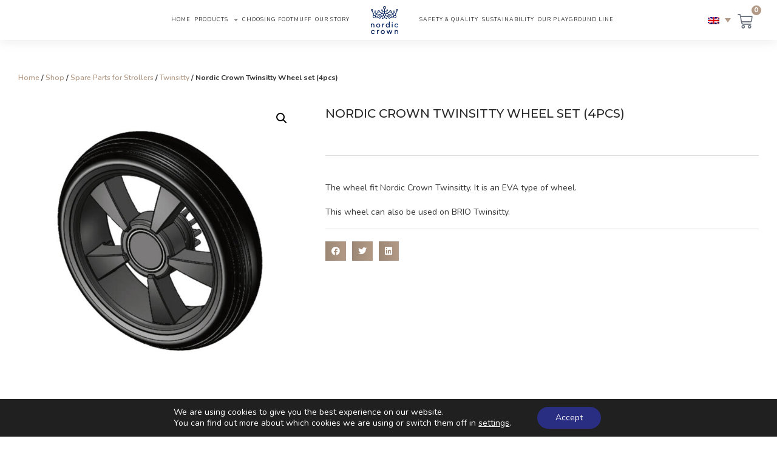

--- FILE ---
content_type: text/html; charset=UTF-8
request_url: https://nordiccrown.co/shop/nordic-crown-twinsitty-wheel-set-4pcs/
body_size: 27420
content:
<!doctype html>
<html lang="en-US">
<head>
	<meta charset="UTF-8">
	<meta name="viewport" content="width=device-width, initial-scale=1">
	<link rel="profile" href="https://gmpg.org/xfn/11">
	<meta name='robots' content='index, follow, max-image-preview:large, max-snippet:-1, max-video-preview:-1' />
<link rel="alternate" hreflang="en" href="https://nordiccrown.co/shop/nordic-crown-twinsitty-wheel-set-4pcs/" />
<link rel="alternate" hreflang="sv" href="https://nordiccrown.co/sv/butik/nordic-crown-twinsitty-hjulset-4st/" />
<link rel="alternate" hreflang="x-default" href="https://nordiccrown.co/shop/nordic-crown-twinsitty-wheel-set-4pcs/" />

	<!-- This site is optimized with the Yoast SEO plugin v21.7 - https://yoast.com/wordpress/plugins/seo/ -->
	<title>Nordic Crown Twinsitty Wheel set (4pcs) - Nordic Crown</title>
	<link rel="canonical" href="https://nordiccrown.co/shop/nordic-crown-twinsitty-wheel-set-4pcs/" />
	<meta property="og:locale" content="en_US" />
	<meta property="og:type" content="article" />
	<meta property="og:title" content="Nordic Crown Twinsitty Wheel set (4pcs) - Nordic Crown" />
	<meta property="og:description" content="The wheel fit Nordic Crown Twinsitty. It is an EVA type of wheel. This wheel can also be used on BRIO Twinsitty." />
	<meta property="og:url" content="https://nordiccrown.co/shop/nordic-crown-twinsitty-wheel-set-4pcs/" />
	<meta property="og:site_name" content="Nordic Crown" />
	<meta property="article:publisher" content="https://www.facebook.com/nordiccrown/" />
	<meta property="article:modified_time" content="2022-11-17T18:47:46+00:00" />
	<meta property="og:image" content="https://nordiccrown.co/wp-content/uploads/2022/06/Nordic_Crown_wheel_Sporty_Twinsitty.jpg" />
	<meta property="og:image:width" content="800" />
	<meta property="og:image:height" content="800" />
	<meta property="og:image:type" content="image/jpeg" />
	<meta name="twitter:card" content="summary_large_image" />
	<script type="application/ld+json" class="yoast-schema-graph">{"@context":"https://schema.org","@graph":[{"@type":"WebPage","@id":"https://nordiccrown.co/shop/nordic-crown-twinsitty-wheel-set-4pcs/","url":"https://nordiccrown.co/shop/nordic-crown-twinsitty-wheel-set-4pcs/","name":"Nordic Crown Twinsitty Wheel set (4pcs) - Nordic Crown","isPartOf":{"@id":"https://nordiccrown.co/#website"},"primaryImageOfPage":{"@id":"https://nordiccrown.co/shop/nordic-crown-twinsitty-wheel-set-4pcs/#primaryimage"},"image":{"@id":"https://nordiccrown.co/shop/nordic-crown-twinsitty-wheel-set-4pcs/#primaryimage"},"thumbnailUrl":"https://nordiccrown.co/wp-content/uploads/2022/06/Nordic_Crown_wheel_Sporty_Twinsitty.jpg","datePublished":"2022-09-12T08:19:13+00:00","dateModified":"2022-11-17T18:47:46+00:00","breadcrumb":{"@id":"https://nordiccrown.co/shop/nordic-crown-twinsitty-wheel-set-4pcs/#breadcrumb"},"inLanguage":"en-US","potentialAction":[{"@type":"ReadAction","target":["https://nordiccrown.co/shop/nordic-crown-twinsitty-wheel-set-4pcs/"]}]},{"@type":"ImageObject","inLanguage":"en-US","@id":"https://nordiccrown.co/shop/nordic-crown-twinsitty-wheel-set-4pcs/#primaryimage","url":"https://nordiccrown.co/wp-content/uploads/2022/06/Nordic_Crown_wheel_Sporty_Twinsitty.jpg","contentUrl":"https://nordiccrown.co/wp-content/uploads/2022/06/Nordic_Crown_wheel_Sporty_Twinsitty.jpg","width":800,"height":800},{"@type":"BreadcrumbList","@id":"https://nordiccrown.co/shop/nordic-crown-twinsitty-wheel-set-4pcs/#breadcrumb","itemListElement":[{"@type":"ListItem","position":1,"name":"Kezdőlap","item":"https://nordiccrown.co/"},{"@type":"ListItem","position":2,"name":"Shop","item":"https://nordiccrown.co/shop/"},{"@type":"ListItem","position":3,"name":"Nordic Crown Twinsitty Wheel set (4pcs)"}]},{"@type":"WebSite","@id":"https://nordiccrown.co/#website","url":"https://nordiccrown.co/","name":"Nordic Crown","description":"Keeping Nordic craftsmanship alive","publisher":{"@id":"https://nordiccrown.co/#organization"},"potentialAction":[{"@type":"SearchAction","target":{"@type":"EntryPoint","urlTemplate":"https://nordiccrown.co/?s={search_term_string}"},"query-input":"required name=search_term_string"}],"inLanguage":"en-US"},{"@type":"Organization","@id":"https://nordiccrown.co/#organization","name":"Nordic Crown","url":"https://nordiccrown.co/","logo":{"@type":"ImageObject","inLanguage":"en-US","@id":"https://nordiccrown.co/#/schema/logo/image/","url":"https://nordiccrown.co/wp-content/uploads/2022/03/nordic-crown-logo.svg","contentUrl":"https://nordiccrown.co/wp-content/uploads/2022/03/nordic-crown-logo.svg","width":122,"height":124,"caption":"Nordic Crown"},"image":{"@id":"https://nordiccrown.co/#/schema/logo/image/"},"sameAs":["https://www.facebook.com/nordiccrown/","https://www.instagram.com/nordic.crown/?hl=sv"]}]}</script>
	<!-- / Yoast SEO plugin. -->


<script type='application/javascript'>console.log('PixelYourSite Free version 9.4.7.1');</script>
<link rel='dns-prefetch' href='//www.googletagmanager.com' />
<link rel="alternate" type="application/rss+xml" title="Nordic Crown &raquo; Feed" href="https://nordiccrown.co/feed/" />
<link rel="alternate" type="application/rss+xml" title="Nordic Crown &raquo; Comments Feed" href="https://nordiccrown.co/comments/feed/" />
<link rel="alternate" type="application/rss+xml" title="Nordic Crown &raquo; Nordic Crown Twinsitty Wheel set (4pcs) Comments Feed" href="https://nordiccrown.co/shop/nordic-crown-twinsitty-wheel-set-4pcs/feed/" />
<link rel="alternate" title="oEmbed (JSON)" type="application/json+oembed" href="https://nordiccrown.co/wp-json/oembed/1.0/embed?url=https%3A%2F%2Fnordiccrown.co%2Fshop%2Fnordic-crown-twinsitty-wheel-set-4pcs%2F" />
<link rel="alternate" title="oEmbed (XML)" type="text/xml+oembed" href="https://nordiccrown.co/wp-json/oembed/1.0/embed?url=https%3A%2F%2Fnordiccrown.co%2Fshop%2Fnordic-crown-twinsitty-wheel-set-4pcs%2F&#038;format=xml" />
<style id='wp-img-auto-sizes-contain-inline-css'>
img:is([sizes=auto i],[sizes^="auto," i]){contain-intrinsic-size:3000px 1500px}
/*# sourceURL=wp-img-auto-sizes-contain-inline-css */
</style>
<link rel='stylesheet' id='dashicons-css' href='https://nordiccrown.co/wp-includes/css/dashicons.min.css?ver=6.9' media='all' />
<style id='dashicons-inline-css'>
[data-font="Dashicons"]:before {font-family: 'Dashicons' !important;content: attr(data-icon) !important;speak: none !important;font-weight: normal !important;font-variant: normal !important;text-transform: none !important;line-height: 1 !important;font-style: normal !important;-webkit-font-smoothing: antialiased !important;-moz-osx-font-smoothing: grayscale !important;}
/*# sourceURL=dashicons-inline-css */
</style>
<link rel='stylesheet' id='wp-jquery-ui-dialog-css' href='https://nordiccrown.co/wp-includes/css/jquery-ui-dialog.min.css?ver=6.9' media='all' />
<style id='wp-emoji-styles-inline-css'>

	img.wp-smiley, img.emoji {
		display: inline !important;
		border: none !important;
		box-shadow: none !important;
		height: 1em !important;
		width: 1em !important;
		margin: 0 0.07em !important;
		vertical-align: -0.1em !important;
		background: none !important;
		padding: 0 !important;
	}
/*# sourceURL=wp-emoji-styles-inline-css */
</style>
<link rel='stylesheet' id='wp-block-library-css' href='https://nordiccrown.co/wp-includes/css/dist/block-library/style.min.css?ver=6.9' media='all' />
<style id='global-styles-inline-css'>
:root{--wp--preset--aspect-ratio--square: 1;--wp--preset--aspect-ratio--4-3: 4/3;--wp--preset--aspect-ratio--3-4: 3/4;--wp--preset--aspect-ratio--3-2: 3/2;--wp--preset--aspect-ratio--2-3: 2/3;--wp--preset--aspect-ratio--16-9: 16/9;--wp--preset--aspect-ratio--9-16: 9/16;--wp--preset--color--black: #000000;--wp--preset--color--cyan-bluish-gray: #abb8c3;--wp--preset--color--white: #ffffff;--wp--preset--color--pale-pink: #f78da7;--wp--preset--color--vivid-red: #cf2e2e;--wp--preset--color--luminous-vivid-orange: #ff6900;--wp--preset--color--luminous-vivid-amber: #fcb900;--wp--preset--color--light-green-cyan: #7bdcb5;--wp--preset--color--vivid-green-cyan: #00d084;--wp--preset--color--pale-cyan-blue: #8ed1fc;--wp--preset--color--vivid-cyan-blue: #0693e3;--wp--preset--color--vivid-purple: #9b51e0;--wp--preset--gradient--vivid-cyan-blue-to-vivid-purple: linear-gradient(135deg,rgb(6,147,227) 0%,rgb(155,81,224) 100%);--wp--preset--gradient--light-green-cyan-to-vivid-green-cyan: linear-gradient(135deg,rgb(122,220,180) 0%,rgb(0,208,130) 100%);--wp--preset--gradient--luminous-vivid-amber-to-luminous-vivid-orange: linear-gradient(135deg,rgb(252,185,0) 0%,rgb(255,105,0) 100%);--wp--preset--gradient--luminous-vivid-orange-to-vivid-red: linear-gradient(135deg,rgb(255,105,0) 0%,rgb(207,46,46) 100%);--wp--preset--gradient--very-light-gray-to-cyan-bluish-gray: linear-gradient(135deg,rgb(238,238,238) 0%,rgb(169,184,195) 100%);--wp--preset--gradient--cool-to-warm-spectrum: linear-gradient(135deg,rgb(74,234,220) 0%,rgb(151,120,209) 20%,rgb(207,42,186) 40%,rgb(238,44,130) 60%,rgb(251,105,98) 80%,rgb(254,248,76) 100%);--wp--preset--gradient--blush-light-purple: linear-gradient(135deg,rgb(255,206,236) 0%,rgb(152,150,240) 100%);--wp--preset--gradient--blush-bordeaux: linear-gradient(135deg,rgb(254,205,165) 0%,rgb(254,45,45) 50%,rgb(107,0,62) 100%);--wp--preset--gradient--luminous-dusk: linear-gradient(135deg,rgb(255,203,112) 0%,rgb(199,81,192) 50%,rgb(65,88,208) 100%);--wp--preset--gradient--pale-ocean: linear-gradient(135deg,rgb(255,245,203) 0%,rgb(182,227,212) 50%,rgb(51,167,181) 100%);--wp--preset--gradient--electric-grass: linear-gradient(135deg,rgb(202,248,128) 0%,rgb(113,206,126) 100%);--wp--preset--gradient--midnight: linear-gradient(135deg,rgb(2,3,129) 0%,rgb(40,116,252) 100%);--wp--preset--font-size--small: 13px;--wp--preset--font-size--medium: 20px;--wp--preset--font-size--large: 36px;--wp--preset--font-size--x-large: 42px;--wp--preset--spacing--20: 0.44rem;--wp--preset--spacing--30: 0.67rem;--wp--preset--spacing--40: 1rem;--wp--preset--spacing--50: 1.5rem;--wp--preset--spacing--60: 2.25rem;--wp--preset--spacing--70: 3.38rem;--wp--preset--spacing--80: 5.06rem;--wp--preset--shadow--natural: 6px 6px 9px rgba(0, 0, 0, 0.2);--wp--preset--shadow--deep: 12px 12px 50px rgba(0, 0, 0, 0.4);--wp--preset--shadow--sharp: 6px 6px 0px rgba(0, 0, 0, 0.2);--wp--preset--shadow--outlined: 6px 6px 0px -3px rgb(255, 255, 255), 6px 6px rgb(0, 0, 0);--wp--preset--shadow--crisp: 6px 6px 0px rgb(0, 0, 0);}:where(.is-layout-flex){gap: 0.5em;}:where(.is-layout-grid){gap: 0.5em;}body .is-layout-flex{display: flex;}.is-layout-flex{flex-wrap: wrap;align-items: center;}.is-layout-flex > :is(*, div){margin: 0;}body .is-layout-grid{display: grid;}.is-layout-grid > :is(*, div){margin: 0;}:where(.wp-block-columns.is-layout-flex){gap: 2em;}:where(.wp-block-columns.is-layout-grid){gap: 2em;}:where(.wp-block-post-template.is-layout-flex){gap: 1.25em;}:where(.wp-block-post-template.is-layout-grid){gap: 1.25em;}.has-black-color{color: var(--wp--preset--color--black) !important;}.has-cyan-bluish-gray-color{color: var(--wp--preset--color--cyan-bluish-gray) !important;}.has-white-color{color: var(--wp--preset--color--white) !important;}.has-pale-pink-color{color: var(--wp--preset--color--pale-pink) !important;}.has-vivid-red-color{color: var(--wp--preset--color--vivid-red) !important;}.has-luminous-vivid-orange-color{color: var(--wp--preset--color--luminous-vivid-orange) !important;}.has-luminous-vivid-amber-color{color: var(--wp--preset--color--luminous-vivid-amber) !important;}.has-light-green-cyan-color{color: var(--wp--preset--color--light-green-cyan) !important;}.has-vivid-green-cyan-color{color: var(--wp--preset--color--vivid-green-cyan) !important;}.has-pale-cyan-blue-color{color: var(--wp--preset--color--pale-cyan-blue) !important;}.has-vivid-cyan-blue-color{color: var(--wp--preset--color--vivid-cyan-blue) !important;}.has-vivid-purple-color{color: var(--wp--preset--color--vivid-purple) !important;}.has-black-background-color{background-color: var(--wp--preset--color--black) !important;}.has-cyan-bluish-gray-background-color{background-color: var(--wp--preset--color--cyan-bluish-gray) !important;}.has-white-background-color{background-color: var(--wp--preset--color--white) !important;}.has-pale-pink-background-color{background-color: var(--wp--preset--color--pale-pink) !important;}.has-vivid-red-background-color{background-color: var(--wp--preset--color--vivid-red) !important;}.has-luminous-vivid-orange-background-color{background-color: var(--wp--preset--color--luminous-vivid-orange) !important;}.has-luminous-vivid-amber-background-color{background-color: var(--wp--preset--color--luminous-vivid-amber) !important;}.has-light-green-cyan-background-color{background-color: var(--wp--preset--color--light-green-cyan) !important;}.has-vivid-green-cyan-background-color{background-color: var(--wp--preset--color--vivid-green-cyan) !important;}.has-pale-cyan-blue-background-color{background-color: var(--wp--preset--color--pale-cyan-blue) !important;}.has-vivid-cyan-blue-background-color{background-color: var(--wp--preset--color--vivid-cyan-blue) !important;}.has-vivid-purple-background-color{background-color: var(--wp--preset--color--vivid-purple) !important;}.has-black-border-color{border-color: var(--wp--preset--color--black) !important;}.has-cyan-bluish-gray-border-color{border-color: var(--wp--preset--color--cyan-bluish-gray) !important;}.has-white-border-color{border-color: var(--wp--preset--color--white) !important;}.has-pale-pink-border-color{border-color: var(--wp--preset--color--pale-pink) !important;}.has-vivid-red-border-color{border-color: var(--wp--preset--color--vivid-red) !important;}.has-luminous-vivid-orange-border-color{border-color: var(--wp--preset--color--luminous-vivid-orange) !important;}.has-luminous-vivid-amber-border-color{border-color: var(--wp--preset--color--luminous-vivid-amber) !important;}.has-light-green-cyan-border-color{border-color: var(--wp--preset--color--light-green-cyan) !important;}.has-vivid-green-cyan-border-color{border-color: var(--wp--preset--color--vivid-green-cyan) !important;}.has-pale-cyan-blue-border-color{border-color: var(--wp--preset--color--pale-cyan-blue) !important;}.has-vivid-cyan-blue-border-color{border-color: var(--wp--preset--color--vivid-cyan-blue) !important;}.has-vivid-purple-border-color{border-color: var(--wp--preset--color--vivid-purple) !important;}.has-vivid-cyan-blue-to-vivid-purple-gradient-background{background: var(--wp--preset--gradient--vivid-cyan-blue-to-vivid-purple) !important;}.has-light-green-cyan-to-vivid-green-cyan-gradient-background{background: var(--wp--preset--gradient--light-green-cyan-to-vivid-green-cyan) !important;}.has-luminous-vivid-amber-to-luminous-vivid-orange-gradient-background{background: var(--wp--preset--gradient--luminous-vivid-amber-to-luminous-vivid-orange) !important;}.has-luminous-vivid-orange-to-vivid-red-gradient-background{background: var(--wp--preset--gradient--luminous-vivid-orange-to-vivid-red) !important;}.has-very-light-gray-to-cyan-bluish-gray-gradient-background{background: var(--wp--preset--gradient--very-light-gray-to-cyan-bluish-gray) !important;}.has-cool-to-warm-spectrum-gradient-background{background: var(--wp--preset--gradient--cool-to-warm-spectrum) !important;}.has-blush-light-purple-gradient-background{background: var(--wp--preset--gradient--blush-light-purple) !important;}.has-blush-bordeaux-gradient-background{background: var(--wp--preset--gradient--blush-bordeaux) !important;}.has-luminous-dusk-gradient-background{background: var(--wp--preset--gradient--luminous-dusk) !important;}.has-pale-ocean-gradient-background{background: var(--wp--preset--gradient--pale-ocean) !important;}.has-electric-grass-gradient-background{background: var(--wp--preset--gradient--electric-grass) !important;}.has-midnight-gradient-background{background: var(--wp--preset--gradient--midnight) !important;}.has-small-font-size{font-size: var(--wp--preset--font-size--small) !important;}.has-medium-font-size{font-size: var(--wp--preset--font-size--medium) !important;}.has-large-font-size{font-size: var(--wp--preset--font-size--large) !important;}.has-x-large-font-size{font-size: var(--wp--preset--font-size--x-large) !important;}
/*# sourceURL=global-styles-inline-css */
</style>

<style id='classic-theme-styles-inline-css'>
/*! This file is auto-generated */
.wp-block-button__link{color:#fff;background-color:#32373c;border-radius:9999px;box-shadow:none;text-decoration:none;padding:calc(.667em + 2px) calc(1.333em + 2px);font-size:1.125em}.wp-block-file__button{background:#32373c;color:#fff;text-decoration:none}
/*# sourceURL=/wp-includes/css/classic-themes.min.css */
</style>
<link rel='stylesheet' id='jet-engine-frontend-css' href='https://nordiccrown.co/wp-content/plugins/jet-engine/assets/css/frontend.css?ver=3.3.2' media='all' />
<link rel='stylesheet' id='wpml-blocks-css' href='https://nordiccrown.co/wp-content/plugins/sitepress-multilingual-cms/dist/css/blocks/styles.css?ver=4.6.7' media='all' />
<link rel='stylesheet' id='wcml-dropdown-0-css' href='//nordiccrown.co/wp-content/plugins/woocommerce-multilingual/templates/currency-switchers/legacy-dropdown/style.css?ver=5.3.2' media='all' />
<link rel='stylesheet' id='wwp-wholesale-css' href='https://nordiccrown.co/wp-content/plugins/woocommerce-wholesale-pricing/assets/css/wwp-css-script.css?ver=1.1.0' media='' />
<link rel='stylesheet' id='wwp_dataTables-css' href='https://nordiccrown.co/wp-content/plugins/woocommerce-wholesale-pricing/assets/css/jquery.dataTables.min.css?ver=1.0.0' media='' />
<link rel='stylesheet' id='photoswipe-css' href='https://nordiccrown.co/wp-content/plugins/woocommerce/assets/css/photoswipe/photoswipe.min.css?ver=8.4.2' media='all' />
<link rel='stylesheet' id='photoswipe-default-skin-css' href='https://nordiccrown.co/wp-content/plugins/woocommerce/assets/css/photoswipe/default-skin/default-skin.min.css?ver=8.4.2' media='all' />
<link rel='stylesheet' id='woocommerce-layout-css' href='https://nordiccrown.co/wp-content/plugins/woocommerce/assets/css/woocommerce-layout.css?ver=8.4.2' media='all' />
<link rel='stylesheet' id='woocommerce-smallscreen-css' href='https://nordiccrown.co/wp-content/plugins/woocommerce/assets/css/woocommerce-smallscreen.css?ver=8.4.2' media='only screen and (max-width: 768px)' />
<link rel='stylesheet' id='woocommerce-general-css' href='https://nordiccrown.co/wp-content/plugins/woocommerce/assets/css/woocommerce.css?ver=8.4.2' media='all' />
<style id='woocommerce-inline-inline-css'>
.woocommerce form .form-row .required { visibility: visible; }
/*# sourceURL=woocommerce-inline-inline-css */
</style>
<link rel='stylesheet' id='wpml-legacy-dropdown-0-css' href='https://nordiccrown.co/wp-content/plugins/sitepress-multilingual-cms/templates/language-switchers/legacy-dropdown/style.min.css?ver=1' media='all' />
<style id='wpml-legacy-dropdown-0-inline-css'>
.wpml-ls-statics-shortcode_actions, .wpml-ls-statics-shortcode_actions .wpml-ls-sub-menu, .wpml-ls-statics-shortcode_actions a {border-color:#ffffff;}
/*# sourceURL=wpml-legacy-dropdown-0-inline-css */
</style>
<link rel='stylesheet' id='wpml-legacy-horizontal-list-0-css' href='https://nordiccrown.co/wp-content/plugins/sitepress-multilingual-cms/templates/language-switchers/legacy-list-horizontal/style.min.css?ver=1' media='all' />
<style id='wpml-legacy-horizontal-list-0-inline-css'>
.wpml-ls-statics-footer a, .wpml-ls-statics-footer .wpml-ls-sub-menu a, .wpml-ls-statics-footer .wpml-ls-sub-menu a:link, .wpml-ls-statics-footer li:not(.wpml-ls-current-language) .wpml-ls-link, .wpml-ls-statics-footer li:not(.wpml-ls-current-language) .wpml-ls-link:link {color:#444444;background-color:#ffffff;}.wpml-ls-statics-footer a, .wpml-ls-statics-footer .wpml-ls-sub-menu a:hover,.wpml-ls-statics-footer .wpml-ls-sub-menu a:focus, .wpml-ls-statics-footer .wpml-ls-sub-menu a:link:hover, .wpml-ls-statics-footer .wpml-ls-sub-menu a:link:focus {color:#000000;background-color:#eeeeee;}.wpml-ls-statics-footer .wpml-ls-current-language > a {color:#444444;background-color:#ffffff;}.wpml-ls-statics-footer .wpml-ls-current-language:hover>a, .wpml-ls-statics-footer .wpml-ls-current-language>a:focus {color:#000000;background-color:#eeeeee;}
/*# sourceURL=wpml-legacy-horizontal-list-0-inline-css */
</style>
<link rel='stylesheet' id='woo-variation-swatches-css' href='https://nordiccrown.co/wp-content/plugins/woo-variation-swatches/assets/css/frontend.min.css?ver=1702556104' media='all' />
<style id='woo-variation-swatches-inline-css'>
:root {
--wvs-tick:url("data:image/svg+xml;utf8,%3Csvg filter='drop-shadow(0px 0px 2px rgb(0 0 0 / .8))' xmlns='http://www.w3.org/2000/svg'  viewBox='0 0 30 30'%3E%3Cpath fill='none' stroke='%23ffffff' stroke-linecap='round' stroke-linejoin='round' stroke-width='4' d='M4 16L11 23 27 7'/%3E%3C/svg%3E");

--wvs-cross:url("data:image/svg+xml;utf8,%3Csvg filter='drop-shadow(0px 0px 5px rgb(255 255 255 / .6))' xmlns='http://www.w3.org/2000/svg' width='72px' height='72px' viewBox='0 0 24 24'%3E%3Cpath fill='none' stroke='%23ff0000' stroke-linecap='round' stroke-width='0.6' d='M5 5L19 19M19 5L5 19'/%3E%3C/svg%3E");
--wvs-position:center;
--wvs-single-product-large-item-width:40px;
--wvs-single-product-large-item-height:40px;
--wvs-single-product-large-item-font-size:16px;
--wvs-single-product-item-width:60px;
--wvs-single-product-item-height:60px;
--wvs-single-product-item-font-size:16px;
--wvs-archive-product-item-width:40px;
--wvs-archive-product-item-height:40px;
--wvs-archive-product-item-font-size:16px;
--wvs-tooltip-background-color:#333333;
--wvs-tooltip-text-color:#FFFFFF;
--wvs-item-box-shadow:0 0 0 1px #a8a8a8;
--wvs-item-background-color:#FFFFFF;
--wvs-item-text-color:#000000;
--wvs-hover-item-box-shadow:0 0 0 3px #000000;
--wvs-hover-item-background-color:#FFFFFF;
--wvs-hover-item-text-color:#000000;
--wvs-selected-item-box-shadow:0 0 0 2px #000000;
--wvs-selected-item-background-color:#FFFFFF;
--wvs-selected-item-text-color:#000000}
/*# sourceURL=woo-variation-swatches-inline-css */
</style>
<link rel='stylesheet' id='ywctm-frontend-css' href='https://nordiccrown.co/wp-content/plugins/yith-woocommerce-catalog-mode/assets/css/frontend.min.css?ver=2.27.0' media='all' />
<style id='ywctm-frontend-inline-css'>
form.cart button.single_add_to_cart_button, form.cart .quantity, .widget.woocommerce.widget_shopping_cart{display: none !important}
/*# sourceURL=ywctm-frontend-inline-css */
</style>
<link rel='stylesheet' id='hello-elementor-theme-style-css' href='https://nordiccrown.co/wp-content/themes/hello-elementor/theme.min.css?ver=2.9.0' media='all' />
<link rel='stylesheet' id='hello-elementor-child-style-css' href='https://nordiccrown.co/wp-content/themes/hello-wpviking-agency/style.css?ver=1.0.0' media='all' />
<link rel='stylesheet' id='hello-elementor-css' href='https://nordiccrown.co/wp-content/themes/hello-elementor/style.min.css?ver=2.9.0' media='all' />
<link rel='stylesheet' id='elementor-frontend-legacy-css' href='https://nordiccrown.co/wp-content/uploads/elementor/css/custom-frontend-legacy.min.css?ver=3.18.2' media='all' />
<link rel='stylesheet' id='elementor-frontend-css' href='https://nordiccrown.co/wp-content/uploads/elementor/css/custom-frontend.min.css?ver=1708345684' media='all' />
<link rel='stylesheet' id='elementor-post-5-css' href='https://nordiccrown.co/wp-content/uploads/elementor/css/post-5.css?ver=1708345684' media='all' />
<link rel='stylesheet' id='elementor-icons-css' href='https://nordiccrown.co/wp-content/plugins/elementor/assets/lib/eicons/css/elementor-icons.min.css?ver=5.25.0' media='all' />
<link rel='stylesheet' id='swiper-css' href='https://nordiccrown.co/wp-content/plugins/elementor/assets/lib/swiper/css/swiper.min.css?ver=5.3.6' media='all' />
<link rel='stylesheet' id='elementor-pro-css' href='https://nordiccrown.co/wp-content/uploads/elementor/css/custom-pro-frontend.min.css?ver=1708345684' media='all' />
<link rel='stylesheet' id='font-awesome-5-all-css' href='https://nordiccrown.co/wp-content/plugins/elementor/assets/lib/font-awesome/css/all.min.css?ver=3.18.2' media='all' />
<link rel='stylesheet' id='font-awesome-4-shim-css' href='https://nordiccrown.co/wp-content/plugins/elementor/assets/lib/font-awesome/css/v4-shims.min.css?ver=3.18.2' media='all' />
<link rel='stylesheet' id='elementor-post-840-css' href='https://nordiccrown.co/wp-content/uploads/elementor/css/post-840.css?ver=1708345684' media='all' />
<link rel='stylesheet' id='fluentform-elementor-widget-css' href='https://nordiccrown.co/wp-content/plugins/fluentform/assets/css/fluent-forms-elementor-widget.css?ver=5.1.5' media='all' />
<link rel='stylesheet' id='jet-woo-builder-css' href='https://nordiccrown.co/wp-content/plugins/jet-woo-builder/assets/css/frontend.css?ver=2.1.9' media='all' />
<style id='jet-woo-builder-inline-css'>
@font-face {
				font-family: "WooCommerce";
				font-weight: normal;
				font-style: normal;
				src: url("https://nordiccrown.co/wp-content/plugins/woocommerce/assets/fonts/WooCommerce.eot");
				src: url("https://nordiccrown.co/wp-content/plugins/woocommerce/assets/fonts/WooCommerce.eot?#iefix") format("embedded-opentype"),
					 url("https://nordiccrown.co/wp-content/plugins/woocommerce/assets/fonts/WooCommerce.woff") format("woff"),
					 url("https://nordiccrown.co/wp-content/plugins/woocommerce/assets/fonts/WooCommerce.ttf") format("truetype"),
					 url("https://nordiccrown.co/wp-content/plugins/woocommerce/assets/fonts/WooCommerce.svg#WooCommerce") format("svg");
			}
/*# sourceURL=jet-woo-builder-inline-css */
</style>
<link rel='stylesheet' id='elementor-icons-shared-0-css' href='https://nordiccrown.co/wp-content/plugins/elementor/assets/lib/font-awesome/css/fontawesome.min.css?ver=5.15.3' media='all' />
<link rel='stylesheet' id='elementor-icons-fa-solid-css' href='https://nordiccrown.co/wp-content/plugins/elementor/assets/lib/font-awesome/css/solid.min.css?ver=5.15.3' media='all' />
<link rel='stylesheet' id='jet-woo-builder-frontend-font-css' href='https://nordiccrown.co/wp-content/plugins/jet-woo-builder/assets/css/lib/jetwoobuilder-frontend-font/css/jetwoobuilder-frontend-font.css?ver=2.1.9' media='all' />
<link rel='stylesheet' id='elementor-post-831-css' href='https://nordiccrown.co/wp-content/uploads/elementor/css/post-831.css?ver=1720511529' media='all' />
<link rel='stylesheet' id='elementor-post-2681-css' href='https://nordiccrown.co/wp-content/uploads/elementor/css/post-2681.css?ver=1708350266' media='all' />
<link rel='stylesheet' id='wc-pb-checkout-blocks-css' href='https://nordiccrown.co/wp-content/plugins/woocommerce-product-bundles/assets/css/frontend/checkout-blocks.css?ver=6.22.4' media='all' />
<link rel='stylesheet' id='stripe_styles-css' href='https://nordiccrown.co/wp-content/plugins/woocommerce-gateway-stripe/assets/css/stripe-styles.css?ver=7.7.0' media='all' />
<link rel='stylesheet' id='wc-bundle-style-css' href='https://nordiccrown.co/wp-content/plugins/woocommerce-product-bundles/assets/css/frontend/woocommerce.css?ver=6.22.4' media='all' />
<link rel='stylesheet' id='moove_gdpr_frontend-css' href='https://nordiccrown.co/wp-content/plugins/gdpr-cookie-compliance/dist/styles/gdpr-main-nf.css?ver=4.12.8' media='all' />
<style id='moove_gdpr_frontend-inline-css'>
				#moove_gdpr_cookie_modal .moove-gdpr-modal-content .moove-gdpr-tab-main h3.tab-title, 
				#moove_gdpr_cookie_modal .moove-gdpr-modal-content .moove-gdpr-tab-main span.tab-title,
				#moove_gdpr_cookie_modal .moove-gdpr-modal-content .moove-gdpr-modal-left-content #moove-gdpr-menu li a, 
				#moove_gdpr_cookie_modal .moove-gdpr-modal-content .moove-gdpr-modal-left-content #moove-gdpr-menu li button,
				#moove_gdpr_cookie_modal .moove-gdpr-modal-content .moove-gdpr-modal-left-content .moove-gdpr-branding-cnt a,
				#moove_gdpr_cookie_modal .moove-gdpr-modal-content .moove-gdpr-modal-footer-content .moove-gdpr-button-holder a.mgbutton, 
				#moove_gdpr_cookie_modal .moove-gdpr-modal-content .moove-gdpr-modal-footer-content .moove-gdpr-button-holder button.mgbutton,
				#moove_gdpr_cookie_modal .cookie-switch .cookie-slider:after, 
				#moove_gdpr_cookie_modal .cookie-switch .slider:after, 
				#moove_gdpr_cookie_modal .switch .cookie-slider:after, 
				#moove_gdpr_cookie_modal .switch .slider:after,
				#moove_gdpr_cookie_info_bar .moove-gdpr-info-bar-container .moove-gdpr-info-bar-content p, 
				#moove_gdpr_cookie_info_bar .moove-gdpr-info-bar-container .moove-gdpr-info-bar-content p a,
				#moove_gdpr_cookie_info_bar .moove-gdpr-info-bar-container .moove-gdpr-info-bar-content a.mgbutton, 
				#moove_gdpr_cookie_info_bar .moove-gdpr-info-bar-container .moove-gdpr-info-bar-content button.mgbutton,
				#moove_gdpr_cookie_modal .moove-gdpr-modal-content .moove-gdpr-tab-main .moove-gdpr-tab-main-content h1, 
				#moove_gdpr_cookie_modal .moove-gdpr-modal-content .moove-gdpr-tab-main .moove-gdpr-tab-main-content h2, 
				#moove_gdpr_cookie_modal .moove-gdpr-modal-content .moove-gdpr-tab-main .moove-gdpr-tab-main-content h3, 
				#moove_gdpr_cookie_modal .moove-gdpr-modal-content .moove-gdpr-tab-main .moove-gdpr-tab-main-content h4, 
				#moove_gdpr_cookie_modal .moove-gdpr-modal-content .moove-gdpr-tab-main .moove-gdpr-tab-main-content h5, 
				#moove_gdpr_cookie_modal .moove-gdpr-modal-content .moove-gdpr-tab-main .moove-gdpr-tab-main-content h6,
				#moove_gdpr_cookie_modal .moove-gdpr-modal-content.moove_gdpr_modal_theme_v2 .moove-gdpr-modal-title .tab-title,
				#moove_gdpr_cookie_modal .moove-gdpr-modal-content.moove_gdpr_modal_theme_v2 .moove-gdpr-tab-main h3.tab-title, 
				#moove_gdpr_cookie_modal .moove-gdpr-modal-content.moove_gdpr_modal_theme_v2 .moove-gdpr-tab-main span.tab-title,
				#moove_gdpr_cookie_modal .moove-gdpr-modal-content.moove_gdpr_modal_theme_v2 .moove-gdpr-branding-cnt a {
				 	font-weight: inherit				}
			#moove_gdpr_cookie_modal,#moove_gdpr_cookie_info_bar,.gdpr_cookie_settings_shortcode_content{font-family:inherit}#moove_gdpr_save_popup_settings_button{background-color:#373737;color:#fff}#moove_gdpr_save_popup_settings_button:hover{background-color:#000}#moove_gdpr_cookie_info_bar .moove-gdpr-info-bar-container .moove-gdpr-info-bar-content a.mgbutton,#moove_gdpr_cookie_info_bar .moove-gdpr-info-bar-container .moove-gdpr-info-bar-content button.mgbutton{background-color:#2a2e82}#moove_gdpr_cookie_modal .moove-gdpr-modal-content .moove-gdpr-modal-footer-content .moove-gdpr-button-holder a.mgbutton,#moove_gdpr_cookie_modal .moove-gdpr-modal-content .moove-gdpr-modal-footer-content .moove-gdpr-button-holder button.mgbutton,.gdpr_cookie_settings_shortcode_content .gdpr-shr-button.button-green{background-color:#2a2e82;border-color:#2a2e82}#moove_gdpr_cookie_modal .moove-gdpr-modal-content .moove-gdpr-modal-footer-content .moove-gdpr-button-holder a.mgbutton:hover,#moove_gdpr_cookie_modal .moove-gdpr-modal-content .moove-gdpr-modal-footer-content .moove-gdpr-button-holder button.mgbutton:hover,.gdpr_cookie_settings_shortcode_content .gdpr-shr-button.button-green:hover{background-color:#fff;color:#2a2e82}#moove_gdpr_cookie_modal .moove-gdpr-modal-content .moove-gdpr-modal-close i,#moove_gdpr_cookie_modal .moove-gdpr-modal-content .moove-gdpr-modal-close span.gdpr-icon{background-color:#2a2e82;border:1px solid #2a2e82}#moove_gdpr_cookie_info_bar span.change-settings-button.focus-g,#moove_gdpr_cookie_info_bar span.change-settings-button:focus,#moove_gdpr_cookie_info_bar button.change-settings-button.focus-g,#moove_gdpr_cookie_info_bar button.change-settings-button:focus{-webkit-box-shadow:0 0 1px 3px #2a2e82;-moz-box-shadow:0 0 1px 3px #2a2e82;box-shadow:0 0 1px 3px #2a2e82}#moove_gdpr_cookie_modal .moove-gdpr-modal-content .moove-gdpr-modal-close i:hover,#moove_gdpr_cookie_modal .moove-gdpr-modal-content .moove-gdpr-modal-close span.gdpr-icon:hover,#moove_gdpr_cookie_info_bar span[data-href]>u.change-settings-button{color:#2a2e82}#moove_gdpr_cookie_modal .moove-gdpr-modal-content .moove-gdpr-modal-left-content #moove-gdpr-menu li.menu-item-selected a span.gdpr-icon,#moove_gdpr_cookie_modal .moove-gdpr-modal-content .moove-gdpr-modal-left-content #moove-gdpr-menu li.menu-item-selected button span.gdpr-icon{color:inherit}#moove_gdpr_cookie_modal .moove-gdpr-modal-content .moove-gdpr-modal-left-content #moove-gdpr-menu li a span.gdpr-icon,#moove_gdpr_cookie_modal .moove-gdpr-modal-content .moove-gdpr-modal-left-content #moove-gdpr-menu li button span.gdpr-icon{color:inherit}#moove_gdpr_cookie_modal .gdpr-acc-link{line-height:0;font-size:0;color:transparent;position:absolute}#moove_gdpr_cookie_modal .moove-gdpr-modal-content .moove-gdpr-modal-close:hover i,#moove_gdpr_cookie_modal .moove-gdpr-modal-content .moove-gdpr-modal-left-content #moove-gdpr-menu li a,#moove_gdpr_cookie_modal .moove-gdpr-modal-content .moove-gdpr-modal-left-content #moove-gdpr-menu li button,#moove_gdpr_cookie_modal .moove-gdpr-modal-content .moove-gdpr-modal-left-content #moove-gdpr-menu li button i,#moove_gdpr_cookie_modal .moove-gdpr-modal-content .moove-gdpr-modal-left-content #moove-gdpr-menu li a i,#moove_gdpr_cookie_modal .moove-gdpr-modal-content .moove-gdpr-tab-main .moove-gdpr-tab-main-content a:hover,#moove_gdpr_cookie_info_bar.moove-gdpr-dark-scheme .moove-gdpr-info-bar-container .moove-gdpr-info-bar-content a.mgbutton:hover,#moove_gdpr_cookie_info_bar.moove-gdpr-dark-scheme .moove-gdpr-info-bar-container .moove-gdpr-info-bar-content button.mgbutton:hover,#moove_gdpr_cookie_info_bar.moove-gdpr-dark-scheme .moove-gdpr-info-bar-container .moove-gdpr-info-bar-content a:hover,#moove_gdpr_cookie_info_bar.moove-gdpr-dark-scheme .moove-gdpr-info-bar-container .moove-gdpr-info-bar-content button:hover,#moove_gdpr_cookie_info_bar.moove-gdpr-dark-scheme .moove-gdpr-info-bar-container .moove-gdpr-info-bar-content span.change-settings-button:hover,#moove_gdpr_cookie_info_bar.moove-gdpr-dark-scheme .moove-gdpr-info-bar-container .moove-gdpr-info-bar-content button.change-settings-button:hover,#moove_gdpr_cookie_info_bar.moove-gdpr-dark-scheme .moove-gdpr-info-bar-container .moove-gdpr-info-bar-content u.change-settings-button:hover,#moove_gdpr_cookie_info_bar span[data-href]>u.change-settings-button,#moove_gdpr_cookie_info_bar.moove-gdpr-dark-scheme .moove-gdpr-info-bar-container .moove-gdpr-info-bar-content a.mgbutton.focus-g,#moove_gdpr_cookie_info_bar.moove-gdpr-dark-scheme .moove-gdpr-info-bar-container .moove-gdpr-info-bar-content button.mgbutton.focus-g,#moove_gdpr_cookie_info_bar.moove-gdpr-dark-scheme .moove-gdpr-info-bar-container .moove-gdpr-info-bar-content a.focus-g,#moove_gdpr_cookie_info_bar.moove-gdpr-dark-scheme .moove-gdpr-info-bar-container .moove-gdpr-info-bar-content button.focus-g,#moove_gdpr_cookie_info_bar.moove-gdpr-dark-scheme .moove-gdpr-info-bar-container .moove-gdpr-info-bar-content a.mgbutton:focus,#moove_gdpr_cookie_info_bar.moove-gdpr-dark-scheme .moove-gdpr-info-bar-container .moove-gdpr-info-bar-content button.mgbutton:focus,#moove_gdpr_cookie_info_bar.moove-gdpr-dark-scheme .moove-gdpr-info-bar-container .moove-gdpr-info-bar-content a:focus,#moove_gdpr_cookie_info_bar.moove-gdpr-dark-scheme .moove-gdpr-info-bar-container .moove-gdpr-info-bar-content button:focus,#moove_gdpr_cookie_info_bar.moove-gdpr-dark-scheme .moove-gdpr-info-bar-container .moove-gdpr-info-bar-content span.change-settings-button.focus-g,span.change-settings-button:focus,button.change-settings-button.focus-g,button.change-settings-button:focus,#moove_gdpr_cookie_info_bar.moove-gdpr-dark-scheme .moove-gdpr-info-bar-container .moove-gdpr-info-bar-content u.change-settings-button.focus-g,#moove_gdpr_cookie_info_bar.moove-gdpr-dark-scheme .moove-gdpr-info-bar-container .moove-gdpr-info-bar-content u.change-settings-button:focus{color:#2a2e82}#moove_gdpr_cookie_modal.gdpr_lightbox-hide{display:none}
/*# sourceURL=moove_gdpr_frontend-inline-css */
</style>
<link rel='stylesheet' id='google-fonts-1-css' href='https://fonts.googleapis.com/css?family=Roboto%3A100%2C100italic%2C200%2C200italic%2C300%2C300italic%2C400%2C400italic%2C500%2C500italic%2C600%2C600italic%2C700%2C700italic%2C800%2C800italic%2C900%2C900italic%7CRoboto+Slab%3A100%2C100italic%2C200%2C200italic%2C300%2C300italic%2C400%2C400italic%2C500%2C500italic%2C600%2C600italic%2C700%2C700italic%2C800%2C800italic%2C900%2C900italic%7CNunito%3A100%2C100italic%2C200%2C200italic%2C300%2C300italic%2C400%2C400italic%2C500%2C500italic%2C600%2C600italic%2C700%2C700italic%2C800%2C800italic%2C900%2C900italic%7CMontserrat%3A100%2C100italic%2C200%2C200italic%2C300%2C300italic%2C400%2C400italic%2C500%2C500italic%2C600%2C600italic%2C700%2C700italic%2C800%2C800italic%2C900%2C900italic%7CPoppins%3A100%2C100italic%2C200%2C200italic%2C300%2C300italic%2C400%2C400italic%2C500%2C500italic%2C600%2C600italic%2C700%2C700italic%2C800%2C800italic%2C900%2C900italic&#038;display=auto&#038;ver=6.9' media='all' />
<link rel='stylesheet' id='elementor-icons-fa-brands-css' href='https://nordiccrown.co/wp-content/plugins/elementor/assets/lib/font-awesome/css/brands.min.css?ver=5.15.3' media='all' />
<link rel="preconnect" href="https://fonts.gstatic.com/" crossorigin><script src="https://nordiccrown.co/wp-includes/js/jquery/jquery.min.js?ver=3.7.1" id="jquery-core-js"></script>
<script src="https://nordiccrown.co/wp-includes/js/jquery/jquery-migrate.min.js?ver=3.4.1" id="jquery-migrate-js"></script>
<script id="jquery-js-after">
					function optimocha_getCookie(name) {
						var v = document.cookie.match("(^|;) ?" + name + "=([^;]*)(;|$)");
						return v ? v[2] : null;
					}

					function optimocha_check_wc_cart_script() {
					var cart_src = "https://nordiccrown.co/wp-content/plugins/woocommerce/assets/js/frontend/cart-fragments.min.js";
					var script_id = "optimocha_loaded_wc_cart_fragments";

						if( document.getElementById(script_id) !== null ) {
							return false;
						}

						if( optimocha_getCookie("woocommerce_cart_hash") ) {
							var script = document.createElement("script");
							script.id = script_id;
							script.src = cart_src;
							script.async = true;
							document.head.appendChild(script);
						}
					}

					optimocha_check_wc_cart_script();
					document.addEventListener("click", function(){setTimeout(optimocha_check_wc_cart_script,1000);});
					
//# sourceURL=jquery-js-after
</script>
<script id="wpml-cookie-js-extra">
var wpml_cookies = {"wp-wpml_current_language":{"value":"en","expires":1,"path":"/"}};
var wpml_cookies = {"wp-wpml_current_language":{"value":"en","expires":1,"path":"/"}};
//# sourceURL=wpml-cookie-js-extra
</script>
<script src="https://nordiccrown.co/wp-content/plugins/sitepress-multilingual-cms/res/js/cookies/language-cookie.js?ver=4.6.7" id="wpml-cookie-js"></script>
<script src="https://nordiccrown.co/wp-content/plugins/woocommerce-wholesale-pricing/assets/js/jquery.dataTables.min.js?ver=1.1.0" id="wwp_dataTables-js"></script>
<script src="https://nordiccrown.co/wp-content/plugins/woocommerce/assets/js/jquery-blockui/jquery.blockUI.min.js?ver=2.7.0-wc.8.4.2" id="jquery-blockui-js" data-wp-strategy="defer"></script>
<script id="wc-add-to-cart-js-extra">
var wc_add_to_cart_params = {"ajax_url":"/wp-admin/admin-ajax.php","wc_ajax_url":"/?wc-ajax=%%endpoint%%","i18n_view_cart":"View cart","cart_url":"https://nordiccrown.co/cart/","is_cart":"","cart_redirect_after_add":"yes"};
//# sourceURL=wc-add-to-cart-js-extra
</script>
<script src="https://nordiccrown.co/wp-content/plugins/woocommerce/assets/js/frontend/add-to-cart.min.js?ver=8.4.2" id="wc-add-to-cart-js" defer data-wp-strategy="defer"></script>
<script src="https://nordiccrown.co/wp-content/plugins/woocommerce/assets/js/zoom/jquery.zoom.min.js?ver=1.7.21-wc.8.4.2" id="zoom-js" defer data-wp-strategy="defer"></script>
<script src="https://nordiccrown.co/wp-content/plugins/woocommerce/assets/js/flexslider/jquery.flexslider.min.js?ver=2.7.2-wc.8.4.2" id="flexslider-js" defer data-wp-strategy="defer"></script>
<script src="https://nordiccrown.co/wp-content/plugins/woocommerce/assets/js/photoswipe/photoswipe.min.js?ver=4.1.1-wc.8.4.2" id="photoswipe-js" defer data-wp-strategy="defer"></script>
<script src="https://nordiccrown.co/wp-content/plugins/woocommerce/assets/js/photoswipe/photoswipe-ui-default.min.js?ver=4.1.1-wc.8.4.2" id="photoswipe-ui-default-js" defer data-wp-strategy="defer"></script>
<script id="wc-single-product-js-extra">
var wc_single_product_params = {"i18n_required_rating_text":"Please select a rating","review_rating_required":"yes","flexslider":{"rtl":false,"animation":"slide","smoothHeight":true,"directionNav":false,"controlNav":"thumbnails","slideshow":false,"animationSpeed":500,"animationLoop":false,"allowOneSlide":false},"zoom_enabled":"1","zoom_options":[],"photoswipe_enabled":"1","photoswipe_options":{"shareEl":false,"closeOnScroll":false,"history":false,"hideAnimationDuration":0,"showAnimationDuration":0},"flexslider_enabled":"1"};
//# sourceURL=wc-single-product-js-extra
</script>
<script src="https://nordiccrown.co/wp-content/plugins/woocommerce/assets/js/frontend/single-product.min.js?ver=8.4.2" id="wc-single-product-js" defer data-wp-strategy="defer"></script>
<script src="https://nordiccrown.co/wp-content/plugins/woocommerce/assets/js/js-cookie/js.cookie.min.js?ver=2.1.4-wc.8.4.2" id="js-cookie-js" defer data-wp-strategy="defer"></script>
<script id="woocommerce-js-extra">
var woocommerce_params = {"ajax_url":"/wp-admin/admin-ajax.php","wc_ajax_url":"/?wc-ajax=%%endpoint%%"};
//# sourceURL=woocommerce-js-extra
</script>
<script src="https://nordiccrown.co/wp-content/plugins/woocommerce/assets/js/frontend/woocommerce.min.js?ver=8.4.2" id="woocommerce-js" defer data-wp-strategy="defer"></script>
<script src="https://nordiccrown.co/wp-content/plugins/sitepress-multilingual-cms/templates/language-switchers/legacy-dropdown/script.min.js?ver=1" id="wpml-legacy-dropdown-0-js"></script>
<script src="https://nordiccrown.co/wp-content/plugins/elementor/assets/lib/font-awesome/js/v4-shims.min.js?ver=3.18.2" id="font-awesome-4-shim-js"></script>
<script id="woocommerce-tokenization-form-js-extra">
var wc_tokenization_form_params = {"is_registration_required":"","is_logged_in":""};
//# sourceURL=woocommerce-tokenization-form-js-extra
</script>
<script src="https://nordiccrown.co/wp-content/plugins/woocommerce/assets/js/frontend/tokenization-form.min.js?ver=8.4.2" id="woocommerce-tokenization-form-js"></script>
<script src="https://nordiccrown.co/wp-content/plugins/pixelyoursite/dist/scripts/jquery.bind-first-0.2.3.min.js?ver=6.9" id="jquery-bind-first-js"></script>
<script src="https://nordiccrown.co/wp-content/plugins/pixelyoursite/dist/scripts/js.cookie-2.1.3.min.js?ver=2.1.3" id="js-cookie-pys-js"></script>
<script id="pys-js-extra">
var pysOptions = {"staticEvents":{"facebook":{"woo_view_content":[{"delay":0,"type":"static","name":"ViewContent","pixelIds":["2916954088358853"],"eventID":"f7157095-02aa-438a-a79d-6f1afd822061","params":{"content_ids":["1360"],"content_type":"product","content_name":"Nordic Crown Twinsitty Wheel set (4pcs)","category_name":"Spare Parts for Strollers, Twinsitty","value":83,"currency":"EUR","contents":[{"id":"1360","quantity":1}],"product_price":83,"page_title":"Nordic Crown Twinsitty Wheel set (4pcs)","post_type":"product","post_id":1360,"plugin":"PixelYourSite","user_role":"guest","event_url":"nordiccrown.co/shop/nordic-crown-twinsitty-wheel-set-4pcs/"},"e_id":"woo_view_content","ids":[],"hasTimeWindow":false,"timeWindow":0,"woo_order":"","edd_order":""}],"init_event":[{"delay":0,"type":"static","name":"PageView","pixelIds":["2916954088358853"],"eventID":"b818223d-2a0a-4d39-903e-ea3d17001afd","params":{"page_title":"Nordic Crown Twinsitty Wheel set (4pcs)","post_type":"product","post_id":1360,"plugin":"PixelYourSite","user_role":"guest","event_url":"nordiccrown.co/shop/nordic-crown-twinsitty-wheel-set-4pcs/"},"e_id":"init_event","ids":[],"hasTimeWindow":false,"timeWindow":0,"woo_order":"","edd_order":""}]},"ga":{"woo_view_content":[{"delay":0,"type":"static","name":"view_item","trackingIds":["G-07R6PC8DKB"],"params":{"event_category":"ecommerce","non_interaction":true,"items":[{"id":"1360","name":"Nordic Crown Twinsitty Wheel set (4pcs)","quantity":1,"price":83,"item_category":"Spare Parts for Strollers","item_category2":"Twinsitty"}],"page_title":"Nordic Crown Twinsitty Wheel set (4pcs)","post_type":"product","post_id":1360,"plugin":"PixelYourSite","user_role":"guest","event_url":"nordiccrown.co/shop/nordic-crown-twinsitty-wheel-set-4pcs/"},"e_id":"woo_view_content","ids":[],"hasTimeWindow":false,"timeWindow":0,"pixelIds":[],"eventID":"","woo_order":"","edd_order":""}]}},"dynamicEvents":[],"triggerEvents":[],"triggerEventTypes":[],"facebook":{"pixelIds":["2916954088358853"],"advancedMatching":[],"advancedMatchingEnabled":true,"removeMetadata":false,"contentParams":{"post_type":"product","post_id":1360,"content_name":"Nordic Crown Twinsitty Wheel set (4pcs)","categories":"Spare Parts for Strollers, Twinsitty","tags":""},"commentEventEnabled":true,"wooVariableAsSimple":false,"downloadEnabled":true,"formEventEnabled":true,"serverApiEnabled":true,"wooCRSendFromServer":false,"send_external_id":null},"ga":{"trackingIds":["G-07R6PC8DKB"],"enhanceLinkAttr":false,"anonimizeIP":false,"commentEventEnabled":true,"commentEventNonInteractive":false,"downloadEnabled":true,"downloadEventNonInteractive":false,"formEventEnabled":true,"crossDomainEnabled":false,"crossDomainAcceptIncoming":false,"crossDomainDomains":[],"isDebugEnabled":[false],"disableAdvertisingFeatures":false,"disableAdvertisingPersonalization":false,"wooVariableAsSimple":false},"debug":"","siteUrl":"https://nordiccrown.co","ajaxUrl":"https://nordiccrown.co/wp-admin/admin-ajax.php","ajax_event":"f9b7b82d16","enable_remove_download_url_param":"1","cookie_duration":"7","last_visit_duration":"60","enable_success_send_form":"","ajaxForServerEvent":"1","send_external_id":"1","external_id_expire":"180","gdpr":{"ajax_enabled":false,"all_disabled_by_api":false,"facebook_disabled_by_api":false,"analytics_disabled_by_api":false,"google_ads_disabled_by_api":false,"pinterest_disabled_by_api":false,"bing_disabled_by_api":false,"externalID_disabled_by_api":false,"facebook_prior_consent_enabled":true,"analytics_prior_consent_enabled":true,"google_ads_prior_consent_enabled":null,"pinterest_prior_consent_enabled":true,"bing_prior_consent_enabled":true,"cookiebot_integration_enabled":false,"cookiebot_facebook_consent_category":"marketing","cookiebot_analytics_consent_category":"statistics","cookiebot_tiktok_consent_category":"marketing","cookiebot_google_ads_consent_category":null,"cookiebot_pinterest_consent_category":"marketing","cookiebot_bing_consent_category":"marketing","consent_magic_integration_enabled":false,"real_cookie_banner_integration_enabled":false,"cookie_notice_integration_enabled":false,"cookie_law_info_integration_enabled":false},"cookie":{"disabled_all_cookie":false,"disabled_advanced_form_data_cookie":false,"disabled_landing_page_cookie":false,"disabled_first_visit_cookie":false,"disabled_trafficsource_cookie":false,"disabled_utmTerms_cookie":false,"disabled_utmId_cookie":false},"woo":{"enabled":true,"enabled_save_data_to_orders":true,"addToCartOnButtonEnabled":true,"addToCartOnButtonValueEnabled":true,"addToCartOnButtonValueOption":"price","singleProductId":1360,"removeFromCartSelector":"form.woocommerce-cart-form .remove","addToCartCatchMethod":"add_cart_hook","is_order_received_page":false,"containOrderId":false},"edd":{"enabled":false}};
//# sourceURL=pys-js-extra
</script>
<script src="https://nordiccrown.co/wp-content/plugins/pixelyoursite/dist/scripts/public.js?ver=9.4.7.1" id="pys-js"></script>

<!-- Google Analytics snippet added by Site Kit -->
<script src="https://www.googletagmanager.com/gtag/js?id=UA-249887977-1" id="google_gtagjs-js" async></script>
<script id="google_gtagjs-js-after">
window.dataLayer = window.dataLayer || [];function gtag(){dataLayer.push(arguments);}
gtag('set', 'linker', {"domains":["nordiccrown.co"]} );
gtag("js", new Date());
gtag("set", "developer_id.dZTNiMT", true);
gtag("config", "UA-249887977-1", {"anonymize_ip":true});
gtag("config", "G-07R6PC8DKB");
//# sourceURL=google_gtagjs-js-after
</script>

<!-- End Google Analytics snippet added by Site Kit -->
<link rel="https://api.w.org/" href="https://nordiccrown.co/wp-json/" /><link rel="alternate" title="JSON" type="application/json" href="https://nordiccrown.co/wp-json/wp/v2/product/1360" /><link rel="EditURI" type="application/rsd+xml" title="RSD" href="https://nordiccrown.co/xmlrpc.php?rsd" />
<meta name="generator" content="WordPress 6.9" />
<meta name="generator" content="WooCommerce 8.4.2" />
<link rel='shortlink' href='https://nordiccrown.co/?p=1360' />
<meta name="generator" content="WPML ver:4.6.7 stt:1,50;" />
<meta name="generator" content="Site Kit by Google 1.115.0" />			<style type="text/css">
				p.user_not_wholesale {
					text-align: center;
				}
				p.user_not_wholesale a {
					text-decoration: none;
					border: 2px solid #333;
					color: #333;
					padding: 10px 60px;
				}
			</style>
			<!-- Google site verification - Google Listings & Ads -->
<meta name="google-site-verification" content="wds2vbYauJdWTNyoiDfIRR8Czy3D2EEnb2a12850Zjw" />
<meta name="description" content="The wheel fit Nordic Crown Twinsitty. It is an EVA type of wheel.

This wheel can also be used on BRIO Twinsitty.">
	<noscript><style>.woocommerce-product-gallery{ opacity: 1 !important; }</style></noscript>
	<meta name="generator" content="Elementor 3.18.2; features: additional_custom_breakpoints, block_editor_assets_optimize, e_image_loading_optimization; settings: css_print_method-external, google_font-enabled, font_display-auto">
<!-- Meta Pixel Code -->
<script>
!function(f,b,e,v,n,t,s)
{if(f.fbq)return;n=f.fbq=function(){n.callMethod?
n.callMethod.apply(n,arguments):n.queue.push(arguments)};
if(!f._fbq)f._fbq=n;n.push=n;n.loaded=!0;n.version='2.0';
n.queue=[];t=b.createElement(e);t.async=!0;
t.src=v;s=b.getElementsByTagName(e)[0];
s.parentNode.insertBefore(t,s)}(window, document,'script',
'https://connect.facebook.net/en_US/fbevents.js');
fbq('init', '2916954088358853');
fbq('track', 'PageView');
</script>
<noscript><img loading="lazy" height="1" width="1" style="display:none"
src="https://www.facebook.com/tr?id=2916954088358853&ev=PageView&noscript=1"
/></noscript>
<!-- End Meta Pixel Code -->
<script>

document.addEventListener('DOMContentLoaded', function() {
jQuery(function($) {
var mywindow = $(window);
var mypos = mywindow.scrollTop();
let scrolling = false; /* For throlling scroll event */
window.addEventListener('scroll', function() {
scrolling = true;
});
setInterval(() => {
if (scrolling) {
scrolling = false;
if (mypos > 40) {
if (mywindow.scrollTop() > mypos) {
$('#stickyheaders').addClass('headerup');
} else {
$('#stickyheaders').removeClass('headerup');
}
}
mypos = mywindow.scrollTop();
}
}, 300);
});
});

</script>
<style>
#stickyheaders{
transition : transform 0.34s ease;
}
.headerup{
transform: translateY(-110px); /*adjust this value to the height of your header*/
}
</style>

<link rel="icon" href="https://nordiccrown.co/wp-content/uploads/2022/03/NC_logo_blue-100x100.png" sizes="32x32" />
<link rel="icon" href="https://nordiccrown.co/wp-content/uploads/2022/03/NC_logo_blue-300x300.png" sizes="192x192" />
<link rel="apple-touch-icon" href="https://nordiccrown.co/wp-content/uploads/2022/03/NC_logo_blue-300x300.png" />
<meta name="msapplication-TileImage" content="https://nordiccrown.co/wp-content/uploads/2022/03/NC_logo_blue-300x300.png" />
<link rel='stylesheet' id='e-animations-css' href='https://nordiccrown.co/wp-content/plugins/elementor/assets/lib/animations/animations.min.css?ver=3.18.2' media='all' />
</head>
<body class="wp-singular product-template-default single single-product postid-1360 wp-custom-logo wp-theme-hello-elementor wp-child-theme-hello-wpviking-agency theme-hello-elementor woocommerce woocommerce-page woocommerce-no-js woo-variation-swatches wvs-behavior-blur wvs-theme-hello-wpviking-agency wvs-show-label elementor-default elementor-template-full-width elementor-kit-5 elementor-page-2681">


<a class="skip-link screen-reader-text" href="#content">Skip to content</a>

		<div data-elementor-type="header" data-elementor-id="840" class="elementor elementor-840 elementor-location-header" data-elementor-post-type="elementor_library">
					<div class="elementor-section-wrap">
								<header class="elementor-section elementor-top-section elementor-element elementor-element-5f2cb170 elementor-section-content-middle elementor-section-boxed elementor-section-height-default elementor-section-height-default" data-id="5f2cb170" data-element_type="section" id="stickyheaders" data-settings="{&quot;background_background&quot;:&quot;classic&quot;,&quot;sticky&quot;:&quot;top&quot;,&quot;sticky_effects_offset&quot;:8,&quot;sticky_on&quot;:[&quot;desktop&quot;,&quot;laptop&quot;,&quot;tablet&quot;,&quot;mobile&quot;],&quot;sticky_offset&quot;:0}">
						<div class="elementor-container elementor-column-gap-default">
							<div class="elementor-row">
					<div class="elementor-column elementor-col-33 elementor-top-column elementor-element elementor-element-746caf3" data-id="746caf3" data-element_type="column">
			<div class="elementor-column-wrap elementor-element-populated">
							<div class="elementor-widget-wrap">
						<div class="elementor-element elementor-element-46d7da42 elementor-nav-menu__align-center elementor-nav-menu--stretch elementor-widget__width-auto elementor-hidden-tablet elementor-hidden-mobile elementor-nav-menu--dropdown-tablet elementor-nav-menu__text-align-aside elementor-nav-menu--toggle elementor-nav-menu--burger elementor-widget elementor-widget-nav-menu" data-id="46d7da42" data-element_type="widget" data-settings="{&quot;full_width&quot;:&quot;stretch&quot;,&quot;submenu_icon&quot;:{&quot;value&quot;:&quot;&lt;i class=\&quot;fas fa-chevron-down\&quot;&gt;&lt;\/i&gt;&quot;,&quot;library&quot;:&quot;fa-solid&quot;},&quot;layout&quot;:&quot;horizontal&quot;,&quot;toggle&quot;:&quot;burger&quot;}" data-widget_type="nav-menu.default">
				<div class="elementor-widget-container">
						<nav class="elementor-nav-menu--main elementor-nav-menu__container elementor-nav-menu--layout-horizontal e--pointer-underline e--animation-slide">
				<ul id="menu-1-46d7da42" class="elementor-nav-menu"><li class="menu-item menu-item-type-post_type menu-item-object-page menu-item-home menu-item-3062"><a href="https://nordiccrown.co/" class="elementor-item">Home</a></li>
<li class="menu-item menu-item-type-custom menu-item-object-custom menu-item-has-children menu-item-3061"><a class="elementor-item">Products</a>
<ul class="sub-menu elementor-nav-menu--dropdown">
	<li class="menu-item menu-item-type-taxonomy menu-item-object-product_cat menu-item-has-children menu-item-2408"><a href="https://nordiccrown.co/product-category/all-strollers/" class="elementor-sub-item">All Strollers</a>
	<ul class="sub-menu elementor-nav-menu--dropdown">
		<li class="menu-item menu-item-type-taxonomy menu-item-object-product_cat menu-item-2641"><a href="https://nordiccrown.co/product-category/all-strollers/strollers-all-strollers/" class="elementor-sub-item">Strollers</a></li>
		<li class="menu-item menu-item-type-taxonomy menu-item-object-product_cat menu-item-2642"><a href="https://nordiccrown.co/product-category/all-strollers/twin-strollers/" class="elementor-sub-item">Twin Strollers</a></li>
	</ul>
</li>
	<li class="menu-item menu-item-type-taxonomy menu-item-object-product_cat menu-item-2409"><a href="https://nordiccrown.co/product-category/accessories/" class="elementor-sub-item">Accessories</a></li>
	<li class="menu-item menu-item-type-taxonomy menu-item-object-product_cat menu-item-has-children menu-item-2407"><a href="https://nordiccrown.co/product-category/footmuffs/" class="elementor-sub-item">Footmuffs</a>
	<ul class="sub-menu elementor-nav-menu--dropdown">
		<li class="menu-item menu-item-type-taxonomy menu-item-object-product_cat menu-item-2644"><a href="https://nordiccrown.co/product-category/footmuffs/recycled-down/" class="elementor-sub-item">Recycled down</a></li>
		<li class="menu-item menu-item-type-taxonomy menu-item-object-product_cat menu-item-2643"><a href="https://nordiccrown.co/product-category/footmuffs/down-touch/" class="elementor-sub-item">Down-Touch</a></li>
		<li class="menu-item menu-item-type-taxonomy menu-item-object-product_cat menu-item-2646"><a href="https://nordiccrown.co/product-category/footmuffs/summer-footmuffs/" class="elementor-sub-item">Summer footmuffs</a></li>
		<li class="menu-item menu-item-type-taxonomy menu-item-object-product_cat menu-item-2645"><a href="https://nordiccrown.co/product-category/footmuffs/stroller-mittens/" class="elementor-sub-item">Stroller Mittens</a></li>
	</ul>
</li>
	<li class="menu-item menu-item-type-taxonomy menu-item-object-product_cat current-product-ancestor current-menu-parent current-product-parent menu-item-has-children menu-item-2406"><a href="https://nordiccrown.co/product-category/spare-parts-for-strollers/" class="elementor-sub-item">Spare Parts for Strollers</a>
	<ul class="sub-menu elementor-nav-menu--dropdown">
		<li class="menu-item menu-item-type-taxonomy menu-item-object-product_cat menu-item-2649"><a href="https://nordiccrown.co/product-category/spare-parts-for-strollers/race-spin/" class="elementor-sub-item">Race &amp; Spin</a></li>
		<li class="menu-item menu-item-type-taxonomy menu-item-object-product_cat menu-item-2652"><a href="https://nordiccrown.co/product-category/spare-parts-for-strollers/sporty/" class="elementor-sub-item">Sporty</a></li>
		<li class="menu-item menu-item-type-taxonomy menu-item-object-product_cat menu-item-2647"><a href="https://nordiccrown.co/product-category/spare-parts-for-strollers/duette/" class="elementor-sub-item">Duette</a></li>
		<li class="menu-item menu-item-type-taxonomy menu-item-object-product_cat current-product-ancestor current-menu-parent current-product-parent menu-item-2654"><a href="https://nordiccrown.co/product-category/spare-parts-for-strollers/twinsitty-spare-parts-for-strollers/" class="elementor-sub-item">Twinsitty</a></li>
		<li class="menu-item menu-item-type-taxonomy menu-item-object-product_cat menu-item-2653"><a href="https://nordiccrown.co/product-category/spare-parts-for-strollers/original-brio-spare-parts/" class="elementor-sub-item">Original BRIO Spare Parts</a></li>
	</ul>
</li>
	<li class="menu-item menu-item-type-taxonomy menu-item-object-product_cat menu-item-2631"><a href="https://nordiccrown.co/product-category/special-offer/" class="elementor-sub-item">Special offer</a></li>
	<li class="menu-item menu-item-type-taxonomy menu-item-object-product_cat menu-item-2410"><a href="https://nordiccrown.co/product-category/playground/" class="elementor-sub-item">Playground</a></li>
</ul>
</li>
<li class="menu-item menu-item-type-post_type menu-item-object-page menu-item-2084"><a href="https://nordiccrown.co/choosing-footmuff/" class="elementor-item">Choosing footmuff</a></li>
<li class="menu-item menu-item-type-post_type menu-item-object-page menu-item-2100"><a href="https://nordiccrown.co/our-story/" class="elementor-item">Our story</a></li>
</ul>			</nav>
					<div class="elementor-menu-toggle" role="button" tabindex="0" aria-label="Menu Toggle" aria-expanded="false">
			<i aria-hidden="true" role="presentation" class="elementor-menu-toggle__icon--open eicon-menu-bar"></i><i aria-hidden="true" role="presentation" class="elementor-menu-toggle__icon--close eicon-close"></i>			<span class="elementor-screen-only">Menu</span>
		</div>
					<nav class="elementor-nav-menu--dropdown elementor-nav-menu__container" aria-hidden="true">
				<ul id="menu-2-46d7da42" class="elementor-nav-menu"><li class="menu-item menu-item-type-post_type menu-item-object-page menu-item-home menu-item-3062"><a href="https://nordiccrown.co/" class="elementor-item" tabindex="-1">Home</a></li>
<li class="menu-item menu-item-type-custom menu-item-object-custom menu-item-has-children menu-item-3061"><a class="elementor-item" tabindex="-1">Products</a>
<ul class="sub-menu elementor-nav-menu--dropdown">
	<li class="menu-item menu-item-type-taxonomy menu-item-object-product_cat menu-item-has-children menu-item-2408"><a href="https://nordiccrown.co/product-category/all-strollers/" class="elementor-sub-item" tabindex="-1">All Strollers</a>
	<ul class="sub-menu elementor-nav-menu--dropdown">
		<li class="menu-item menu-item-type-taxonomy menu-item-object-product_cat menu-item-2641"><a href="https://nordiccrown.co/product-category/all-strollers/strollers-all-strollers/" class="elementor-sub-item" tabindex="-1">Strollers</a></li>
		<li class="menu-item menu-item-type-taxonomy menu-item-object-product_cat menu-item-2642"><a href="https://nordiccrown.co/product-category/all-strollers/twin-strollers/" class="elementor-sub-item" tabindex="-1">Twin Strollers</a></li>
	</ul>
</li>
	<li class="menu-item menu-item-type-taxonomy menu-item-object-product_cat menu-item-2409"><a href="https://nordiccrown.co/product-category/accessories/" class="elementor-sub-item" tabindex="-1">Accessories</a></li>
	<li class="menu-item menu-item-type-taxonomy menu-item-object-product_cat menu-item-has-children menu-item-2407"><a href="https://nordiccrown.co/product-category/footmuffs/" class="elementor-sub-item" tabindex="-1">Footmuffs</a>
	<ul class="sub-menu elementor-nav-menu--dropdown">
		<li class="menu-item menu-item-type-taxonomy menu-item-object-product_cat menu-item-2644"><a href="https://nordiccrown.co/product-category/footmuffs/recycled-down/" class="elementor-sub-item" tabindex="-1">Recycled down</a></li>
		<li class="menu-item menu-item-type-taxonomy menu-item-object-product_cat menu-item-2643"><a href="https://nordiccrown.co/product-category/footmuffs/down-touch/" class="elementor-sub-item" tabindex="-1">Down-Touch</a></li>
		<li class="menu-item menu-item-type-taxonomy menu-item-object-product_cat menu-item-2646"><a href="https://nordiccrown.co/product-category/footmuffs/summer-footmuffs/" class="elementor-sub-item" tabindex="-1">Summer footmuffs</a></li>
		<li class="menu-item menu-item-type-taxonomy menu-item-object-product_cat menu-item-2645"><a href="https://nordiccrown.co/product-category/footmuffs/stroller-mittens/" class="elementor-sub-item" tabindex="-1">Stroller Mittens</a></li>
	</ul>
</li>
	<li class="menu-item menu-item-type-taxonomy menu-item-object-product_cat current-product-ancestor current-menu-parent current-product-parent menu-item-has-children menu-item-2406"><a href="https://nordiccrown.co/product-category/spare-parts-for-strollers/" class="elementor-sub-item" tabindex="-1">Spare Parts for Strollers</a>
	<ul class="sub-menu elementor-nav-menu--dropdown">
		<li class="menu-item menu-item-type-taxonomy menu-item-object-product_cat menu-item-2649"><a href="https://nordiccrown.co/product-category/spare-parts-for-strollers/race-spin/" class="elementor-sub-item" tabindex="-1">Race &amp; Spin</a></li>
		<li class="menu-item menu-item-type-taxonomy menu-item-object-product_cat menu-item-2652"><a href="https://nordiccrown.co/product-category/spare-parts-for-strollers/sporty/" class="elementor-sub-item" tabindex="-1">Sporty</a></li>
		<li class="menu-item menu-item-type-taxonomy menu-item-object-product_cat menu-item-2647"><a href="https://nordiccrown.co/product-category/spare-parts-for-strollers/duette/" class="elementor-sub-item" tabindex="-1">Duette</a></li>
		<li class="menu-item menu-item-type-taxonomy menu-item-object-product_cat current-product-ancestor current-menu-parent current-product-parent menu-item-2654"><a href="https://nordiccrown.co/product-category/spare-parts-for-strollers/twinsitty-spare-parts-for-strollers/" class="elementor-sub-item" tabindex="-1">Twinsitty</a></li>
		<li class="menu-item menu-item-type-taxonomy menu-item-object-product_cat menu-item-2653"><a href="https://nordiccrown.co/product-category/spare-parts-for-strollers/original-brio-spare-parts/" class="elementor-sub-item" tabindex="-1">Original BRIO Spare Parts</a></li>
	</ul>
</li>
	<li class="menu-item menu-item-type-taxonomy menu-item-object-product_cat menu-item-2631"><a href="https://nordiccrown.co/product-category/special-offer/" class="elementor-sub-item" tabindex="-1">Special offer</a></li>
	<li class="menu-item menu-item-type-taxonomy menu-item-object-product_cat menu-item-2410"><a href="https://nordiccrown.co/product-category/playground/" class="elementor-sub-item" tabindex="-1">Playground</a></li>
</ul>
</li>
<li class="menu-item menu-item-type-post_type menu-item-object-page menu-item-2084"><a href="https://nordiccrown.co/choosing-footmuff/" class="elementor-item" tabindex="-1">Choosing footmuff</a></li>
<li class="menu-item menu-item-type-post_type menu-item-object-page menu-item-2100"><a href="https://nordiccrown.co/our-story/" class="elementor-item" tabindex="-1">Our story</a></li>
</ul>			</nav>
				</div>
				</div>
				<div class="elementor-element elementor-element-dc68cda elementor-nav-menu__align-center elementor-nav-menu--stretch elementor-widget__width-auto elementor-hidden-desktop elementor-hidden-laptop elementor-nav-menu--dropdown-tablet elementor-nav-menu__text-align-aside elementor-nav-menu--toggle elementor-nav-menu--burger elementor-widget elementor-widget-nav-menu" data-id="dc68cda" data-element_type="widget" data-settings="{&quot;full_width&quot;:&quot;stretch&quot;,&quot;submenu_icon&quot;:{&quot;value&quot;:&quot;&lt;i class=\&quot;fas fa-chevron-down\&quot;&gt;&lt;\/i&gt;&quot;,&quot;library&quot;:&quot;fa-solid&quot;},&quot;layout&quot;:&quot;horizontal&quot;,&quot;toggle&quot;:&quot;burger&quot;}" data-widget_type="nav-menu.default">
				<div class="elementor-widget-container">
						<nav class="elementor-nav-menu--main elementor-nav-menu__container elementor-nav-menu--layout-horizontal e--pointer-underline e--animation-slide">
				<ul id="menu-1-dc68cda" class="elementor-nav-menu"><li class="menu-item menu-item-type-post_type menu-item-object-page menu-item-home menu-item-3063"><a href="https://nordiccrown.co/" class="elementor-item">Home</a></li>
<li class="menu-item menu-item-type-custom menu-item-object-custom menu-item-has-children menu-item-3060"><a class="elementor-item">Products</a>
<ul class="sub-menu elementor-nav-menu--dropdown">
	<li class="menu-item menu-item-type-taxonomy menu-item-object-product_cat menu-item-has-children menu-item-2955"><a href="https://nordiccrown.co/product-category/all-strollers/" class="elementor-sub-item">All Strollers</a>
	<ul class="sub-menu elementor-nav-menu--dropdown">
		<li class="menu-item menu-item-type-taxonomy menu-item-object-product_cat menu-item-2961"><a href="https://nordiccrown.co/product-category/all-strollers/strollers-all-strollers/" class="elementor-sub-item">Strollers</a></li>
		<li class="menu-item menu-item-type-taxonomy menu-item-object-product_cat menu-item-2962"><a href="https://nordiccrown.co/product-category/all-strollers/twin-strollers/" class="elementor-sub-item">Twin Strollers</a></li>
	</ul>
</li>
	<li class="menu-item menu-item-type-taxonomy menu-item-object-product_cat menu-item-2960"><a href="https://nordiccrown.co/product-category/accessories/" class="elementor-sub-item">Accessories</a></li>
	<li class="menu-item menu-item-type-taxonomy menu-item-object-product_cat menu-item-has-children menu-item-2956"><a href="https://nordiccrown.co/product-category/footmuffs/" class="elementor-sub-item">Footmuffs</a>
	<ul class="sub-menu elementor-nav-menu--dropdown">
		<li class="menu-item menu-item-type-taxonomy menu-item-object-product_cat menu-item-2964"><a href="https://nordiccrown.co/product-category/footmuffs/recycled-down/" class="elementor-sub-item">Recycled down</a></li>
		<li class="menu-item menu-item-type-taxonomy menu-item-object-product_cat menu-item-2963"><a href="https://nordiccrown.co/product-category/footmuffs/down-touch/" class="elementor-sub-item">Down-Touch</a></li>
		<li class="menu-item menu-item-type-taxonomy menu-item-object-product_cat menu-item-2966"><a href="https://nordiccrown.co/product-category/footmuffs/summer-footmuffs/" class="elementor-sub-item">Summer footmuffs</a></li>
		<li class="menu-item menu-item-type-taxonomy menu-item-object-product_cat menu-item-2965"><a href="https://nordiccrown.co/product-category/footmuffs/stroller-mittens/" class="elementor-sub-item">Stroller Mittens</a></li>
	</ul>
</li>
	<li class="menu-item menu-item-type-taxonomy menu-item-object-product_cat current-product-ancestor current-menu-parent current-product-parent menu-item-has-children menu-item-2958"><a href="https://nordiccrown.co/product-category/spare-parts-for-strollers/" class="elementor-sub-item">Spare Parts for Strollers</a>
	<ul class="sub-menu elementor-nav-menu--dropdown">
		<li class="menu-item menu-item-type-taxonomy menu-item-object-product_cat menu-item-2969"><a href="https://nordiccrown.co/product-category/spare-parts-for-strollers/race-spin/" class="elementor-sub-item">Race &amp; Spin</a></li>
		<li class="menu-item menu-item-type-taxonomy menu-item-object-product_cat menu-item-2970"><a href="https://nordiccrown.co/product-category/spare-parts-for-strollers/sporty/" class="elementor-sub-item">Sporty</a></li>
		<li class="menu-item menu-item-type-taxonomy menu-item-object-product_cat menu-item-2967"><a href="https://nordiccrown.co/product-category/spare-parts-for-strollers/duette/" class="elementor-sub-item">Duette</a></li>
		<li class="menu-item menu-item-type-taxonomy menu-item-object-product_cat current-product-ancestor current-menu-parent current-product-parent menu-item-2971"><a href="https://nordiccrown.co/product-category/spare-parts-for-strollers/twinsitty-spare-parts-for-strollers/" class="elementor-sub-item">Twinsitty</a></li>
		<li class="menu-item menu-item-type-taxonomy menu-item-object-product_cat menu-item-2968"><a href="https://nordiccrown.co/product-category/spare-parts-for-strollers/original-brio-spare-parts/" class="elementor-sub-item">Original BRIO Spare Parts</a></li>
	</ul>
</li>
	<li class="menu-item menu-item-type-taxonomy menu-item-object-product_cat menu-item-2959"><a href="https://nordiccrown.co/product-category/special-offer/" class="elementor-sub-item">Special offer</a></li>
	<li class="menu-item menu-item-type-taxonomy menu-item-object-product_cat menu-item-2957"><a href="https://nordiccrown.co/product-category/playground/" class="elementor-sub-item">Playground</a></li>
</ul>
</li>
<li class="menu-item menu-item-type-post_type menu-item-object-page menu-item-2972"><a href="https://nordiccrown.co/choosing-footmuff/" class="elementor-item">Choosing footmuff</a></li>
<li class="menu-item menu-item-type-custom menu-item-object-custom menu-item-2973"><a href="#" class="elementor-item elementor-item-anchor">Choosing stroller</a></li>
<li class="menu-item menu-item-type-post_type menu-item-object-page menu-item-2975"><a href="https://nordiccrown.co/our-story/" class="elementor-item">Our story</a></li>
<li class="menu-item menu-item-type-post_type menu-item-object-page menu-item-2976"><a href="https://nordiccrown.co/safety-quality/" class="elementor-item">Safety &#038; Quality</a></li>
<li class="menu-item menu-item-type-post_type menu-item-object-page menu-item-2977"><a href="https://nordiccrown.co/sustainability/" class="elementor-item">Sustainability</a></li>
<li class="menu-item menu-item-type-post_type menu-item-object-page menu-item-2974"><a href="https://nordiccrown.co/our-playground-line/" class="elementor-item">Our playground line</a></li>
</ul>			</nav>
					<div class="elementor-menu-toggle" role="button" tabindex="0" aria-label="Menu Toggle" aria-expanded="false">
			<i aria-hidden="true" role="presentation" class="elementor-menu-toggle__icon--open eicon-menu-bar"></i><i aria-hidden="true" role="presentation" class="elementor-menu-toggle__icon--close eicon-close"></i>			<span class="elementor-screen-only">Menu</span>
		</div>
					<nav class="elementor-nav-menu--dropdown elementor-nav-menu__container" aria-hidden="true">
				<ul id="menu-2-dc68cda" class="elementor-nav-menu"><li class="menu-item menu-item-type-post_type menu-item-object-page menu-item-home menu-item-3063"><a href="https://nordiccrown.co/" class="elementor-item" tabindex="-1">Home</a></li>
<li class="menu-item menu-item-type-custom menu-item-object-custom menu-item-has-children menu-item-3060"><a class="elementor-item" tabindex="-1">Products</a>
<ul class="sub-menu elementor-nav-menu--dropdown">
	<li class="menu-item menu-item-type-taxonomy menu-item-object-product_cat menu-item-has-children menu-item-2955"><a href="https://nordiccrown.co/product-category/all-strollers/" class="elementor-sub-item" tabindex="-1">All Strollers</a>
	<ul class="sub-menu elementor-nav-menu--dropdown">
		<li class="menu-item menu-item-type-taxonomy menu-item-object-product_cat menu-item-2961"><a href="https://nordiccrown.co/product-category/all-strollers/strollers-all-strollers/" class="elementor-sub-item" tabindex="-1">Strollers</a></li>
		<li class="menu-item menu-item-type-taxonomy menu-item-object-product_cat menu-item-2962"><a href="https://nordiccrown.co/product-category/all-strollers/twin-strollers/" class="elementor-sub-item" tabindex="-1">Twin Strollers</a></li>
	</ul>
</li>
	<li class="menu-item menu-item-type-taxonomy menu-item-object-product_cat menu-item-2960"><a href="https://nordiccrown.co/product-category/accessories/" class="elementor-sub-item" tabindex="-1">Accessories</a></li>
	<li class="menu-item menu-item-type-taxonomy menu-item-object-product_cat menu-item-has-children menu-item-2956"><a href="https://nordiccrown.co/product-category/footmuffs/" class="elementor-sub-item" tabindex="-1">Footmuffs</a>
	<ul class="sub-menu elementor-nav-menu--dropdown">
		<li class="menu-item menu-item-type-taxonomy menu-item-object-product_cat menu-item-2964"><a href="https://nordiccrown.co/product-category/footmuffs/recycled-down/" class="elementor-sub-item" tabindex="-1">Recycled down</a></li>
		<li class="menu-item menu-item-type-taxonomy menu-item-object-product_cat menu-item-2963"><a href="https://nordiccrown.co/product-category/footmuffs/down-touch/" class="elementor-sub-item" tabindex="-1">Down-Touch</a></li>
		<li class="menu-item menu-item-type-taxonomy menu-item-object-product_cat menu-item-2966"><a href="https://nordiccrown.co/product-category/footmuffs/summer-footmuffs/" class="elementor-sub-item" tabindex="-1">Summer footmuffs</a></li>
		<li class="menu-item menu-item-type-taxonomy menu-item-object-product_cat menu-item-2965"><a href="https://nordiccrown.co/product-category/footmuffs/stroller-mittens/" class="elementor-sub-item" tabindex="-1">Stroller Mittens</a></li>
	</ul>
</li>
	<li class="menu-item menu-item-type-taxonomy menu-item-object-product_cat current-product-ancestor current-menu-parent current-product-parent menu-item-has-children menu-item-2958"><a href="https://nordiccrown.co/product-category/spare-parts-for-strollers/" class="elementor-sub-item" tabindex="-1">Spare Parts for Strollers</a>
	<ul class="sub-menu elementor-nav-menu--dropdown">
		<li class="menu-item menu-item-type-taxonomy menu-item-object-product_cat menu-item-2969"><a href="https://nordiccrown.co/product-category/spare-parts-for-strollers/race-spin/" class="elementor-sub-item" tabindex="-1">Race &amp; Spin</a></li>
		<li class="menu-item menu-item-type-taxonomy menu-item-object-product_cat menu-item-2970"><a href="https://nordiccrown.co/product-category/spare-parts-for-strollers/sporty/" class="elementor-sub-item" tabindex="-1">Sporty</a></li>
		<li class="menu-item menu-item-type-taxonomy menu-item-object-product_cat menu-item-2967"><a href="https://nordiccrown.co/product-category/spare-parts-for-strollers/duette/" class="elementor-sub-item" tabindex="-1">Duette</a></li>
		<li class="menu-item menu-item-type-taxonomy menu-item-object-product_cat current-product-ancestor current-menu-parent current-product-parent menu-item-2971"><a href="https://nordiccrown.co/product-category/spare-parts-for-strollers/twinsitty-spare-parts-for-strollers/" class="elementor-sub-item" tabindex="-1">Twinsitty</a></li>
		<li class="menu-item menu-item-type-taxonomy menu-item-object-product_cat menu-item-2968"><a href="https://nordiccrown.co/product-category/spare-parts-for-strollers/original-brio-spare-parts/" class="elementor-sub-item" tabindex="-1">Original BRIO Spare Parts</a></li>
	</ul>
</li>
	<li class="menu-item menu-item-type-taxonomy menu-item-object-product_cat menu-item-2959"><a href="https://nordiccrown.co/product-category/special-offer/" class="elementor-sub-item" tabindex="-1">Special offer</a></li>
	<li class="menu-item menu-item-type-taxonomy menu-item-object-product_cat menu-item-2957"><a href="https://nordiccrown.co/product-category/playground/" class="elementor-sub-item" tabindex="-1">Playground</a></li>
</ul>
</li>
<li class="menu-item menu-item-type-post_type menu-item-object-page menu-item-2972"><a href="https://nordiccrown.co/choosing-footmuff/" class="elementor-item" tabindex="-1">Choosing footmuff</a></li>
<li class="menu-item menu-item-type-custom menu-item-object-custom menu-item-2973"><a href="#" class="elementor-item elementor-item-anchor" tabindex="-1">Choosing stroller</a></li>
<li class="menu-item menu-item-type-post_type menu-item-object-page menu-item-2975"><a href="https://nordiccrown.co/our-story/" class="elementor-item" tabindex="-1">Our story</a></li>
<li class="menu-item menu-item-type-post_type menu-item-object-page menu-item-2976"><a href="https://nordiccrown.co/safety-quality/" class="elementor-item" tabindex="-1">Safety &#038; Quality</a></li>
<li class="menu-item menu-item-type-post_type menu-item-object-page menu-item-2977"><a href="https://nordiccrown.co/sustainability/" class="elementor-item" tabindex="-1">Sustainability</a></li>
<li class="menu-item menu-item-type-post_type menu-item-object-page menu-item-2974"><a href="https://nordiccrown.co/our-playground-line/" class="elementor-item" tabindex="-1">Our playground line</a></li>
</ul>			</nav>
				</div>
				</div>
						</div>
					</div>
		</div>
				<div class="elementor-column elementor-col-33 elementor-top-column elementor-element elementor-element-77f6edb5" data-id="77f6edb5" data-element_type="column">
			<div class="elementor-column-wrap elementor-element-populated">
							<div class="elementor-widget-wrap">
						<div class="elementor-element elementor-element-423449cc elementor-widget elementor-widget-theme-site-logo elementor-widget-image" data-id="423449cc" data-element_type="widget" data-widget_type="theme-site-logo.default">
				<div class="elementor-widget-container">
								<div class="elementor-image">
								<a href="https://nordiccrown.co">
			<img width="122" height="124" src="https://nordiccrown.co/wp-content/uploads/2022/03/nordic-crown-logo.svg" class="attachment-full size-full wp-image-4290 wvs-archive-product-image" alt="" />				</a>
										</div>
						</div>
				</div>
						</div>
					</div>
		</div>
				<div class="elementor-column elementor-col-33 elementor-top-column elementor-element elementor-element-71bc5a4" data-id="71bc5a4" data-element_type="column">
			<div class="elementor-column-wrap elementor-element-populated">
							<div class="elementor-widget-wrap">
						<section class="elementor-section elementor-inner-section elementor-element elementor-element-707ec51 elementor-section-boxed elementor-section-height-default elementor-section-height-default" data-id="707ec51" data-element_type="section">
						<div class="elementor-container elementor-column-gap-default">
							<div class="elementor-row">
					<div class="elementor-column elementor-col-50 elementor-inner-column elementor-element elementor-element-b344f0b elementor-hidden-tablet elementor-hidden-mobile" data-id="b344f0b" data-element_type="column">
			<div class="elementor-column-wrap elementor-element-populated">
							<div class="elementor-widget-wrap">
						<div class="elementor-element elementor-element-a4dfc73 elementor-nav-menu__align-center elementor-nav-menu--stretch elementor-widget__width-auto elementor-nav-menu--dropdown-tablet elementor-nav-menu__text-align-aside elementor-nav-menu--toggle elementor-nav-menu--burger elementor-widget elementor-widget-nav-menu" data-id="a4dfc73" data-element_type="widget" data-settings="{&quot;full_width&quot;:&quot;stretch&quot;,&quot;submenu_icon&quot;:{&quot;value&quot;:&quot;&lt;i class=\&quot;fas fa-chevron-down\&quot;&gt;&lt;\/i&gt;&quot;,&quot;library&quot;:&quot;fa-solid&quot;},&quot;layout&quot;:&quot;horizontal&quot;,&quot;toggle&quot;:&quot;burger&quot;}" data-widget_type="nav-menu.default">
				<div class="elementor-widget-container">
						<nav class="elementor-nav-menu--main elementor-nav-menu__container elementor-nav-menu--layout-horizontal e--pointer-underline e--animation-slide">
				<ul id="menu-1-a4dfc73" class="elementor-nav-menu"><li class="menu-item menu-item-type-post_type menu-item-object-page menu-item-2039"><a href="https://nordiccrown.co/safety-quality/" class="elementor-item">Safety &#038; Quality</a></li>
<li class="menu-item menu-item-type-post_type menu-item-object-page menu-item-2052"><a href="https://nordiccrown.co/sustainability/" class="elementor-item">Sustainability</a></li>
<li class="menu-item menu-item-type-post_type menu-item-object-page menu-item-2065"><a href="https://nordiccrown.co/our-playground-line/" class="elementor-item">Our playground line</a></li>
</ul>			</nav>
					<div class="elementor-menu-toggle" role="button" tabindex="0" aria-label="Menu Toggle" aria-expanded="false">
			<i aria-hidden="true" role="presentation" class="elementor-menu-toggle__icon--open eicon-menu-bar"></i><i aria-hidden="true" role="presentation" class="elementor-menu-toggle__icon--close eicon-close"></i>			<span class="elementor-screen-only">Menu</span>
		</div>
					<nav class="elementor-nav-menu--dropdown elementor-nav-menu__container" aria-hidden="true">
				<ul id="menu-2-a4dfc73" class="elementor-nav-menu"><li class="menu-item menu-item-type-post_type menu-item-object-page menu-item-2039"><a href="https://nordiccrown.co/safety-quality/" class="elementor-item" tabindex="-1">Safety &#038; Quality</a></li>
<li class="menu-item menu-item-type-post_type menu-item-object-page menu-item-2052"><a href="https://nordiccrown.co/sustainability/" class="elementor-item" tabindex="-1">Sustainability</a></li>
<li class="menu-item menu-item-type-post_type menu-item-object-page menu-item-2065"><a href="https://nordiccrown.co/our-playground-line/" class="elementor-item" tabindex="-1">Our playground line</a></li>
</ul>			</nav>
				</div>
				</div>
						</div>
					</div>
		</div>
				<div class="elementor-column elementor-col-50 elementor-inner-column elementor-element elementor-element-de510fc" data-id="de510fc" data-element_type="column">
			<div class="elementor-column-wrap elementor-element-populated">
							<div class="elementor-widget-wrap">
						<div class="elementor-element elementor-element-bebca0c elementor-widget__width-initial elementor-widget elementor-widget-shortcode" data-id="bebca0c" data-element_type="widget" data-widget_type="shortcode.default">
				<div class="elementor-widget-container">
					<div class="elementor-shortcode">
<div
	 class="wpml-ls-statics-shortcode_actions wpml-ls wpml-ls-legacy-dropdown js-wpml-ls-legacy-dropdown">
	<ul>

		<li tabindex="0" class="wpml-ls-slot-shortcode_actions wpml-ls-item wpml-ls-item-en wpml-ls-current-language wpml-ls-first-item wpml-ls-item-legacy-dropdown">
			<a href="#" class="js-wpml-ls-item-toggle wpml-ls-item-toggle">
                                                    <img
            class="wpml-ls-flag"
            src="https://nordiccrown.co/wp-content/plugins/sitepress-multilingual-cms/res/flags/en.png"
            alt="English"
            width=20
            height=13
    /></a>

			<ul class="wpml-ls-sub-menu">
				
					<li class="wpml-ls-slot-shortcode_actions wpml-ls-item wpml-ls-item-sv wpml-ls-last-item">
						<a href="https://nordiccrown.co/sv/butik/nordic-crown-twinsitty-hjulset-4st/" class="wpml-ls-link">
                                                                <img
            class="wpml-ls-flag"
            src="https://nordiccrown.co/wp-content/plugins/sitepress-multilingual-cms/res/flags/sv.png"
            alt="Swedish"
            width=20
            height=13
    /></a>
					</li>

							</ul>

		</li>

	</ul>
</div>
</div>
				</div>
				</div>
				<div class="elementor-element elementor-element-0d7ff75 elementor-widget__width-auto toggle-icon--cart-medium elementor-menu-cart--items-indicator-bubble elementor-menu-cart--cart-type-side-cart elementor-menu-cart--show-remove-button-yes elementor-widget elementor-widget-woocommerce-menu-cart" data-id="0d7ff75" data-element_type="widget" data-settings="{&quot;cart_type&quot;:&quot;side-cart&quot;,&quot;open_cart&quot;:&quot;click&quot;,&quot;automatically_open_cart&quot;:&quot;no&quot;}" data-widget_type="woocommerce-menu-cart.default">
				<div class="elementor-widget-container">
					<div class="elementor-menu-cart__wrapper">
							<div class="elementor-menu-cart__toggle_wrapper">
					<div class="elementor-menu-cart__container elementor-lightbox" aria-hidden="true">
						<div class="elementor-menu-cart__main" aria-hidden="true">
									<div class="elementor-menu-cart__close-button">
					</div>
									<div class="widget_shopping_cart_content">
															</div>
						</div>
					</div>
							<div class="elementor-menu-cart__toggle elementor-button-wrapper">
			<a id="elementor-menu-cart__toggle_button" href="#" class="elementor-menu-cart__toggle_button elementor-button elementor-size-sm" aria-expanded="false">
				<span class="elementor-button-text"><span class="woocommerce-Price-amount amount"><bdi><span class="woocommerce-Price-currencySymbol">&euro;</span>0,00</bdi></span></span>
				<span class="elementor-button-icon">
					<span class="elementor-button-icon-qty" data-counter="0">0</span>
					<i class="eicon-cart-medium"></i>					<span class="elementor-screen-only">Cart</span>
				</span>
			</a>
		</div>
						</div>
					</div> <!-- close elementor-menu-cart__wrapper -->
				</div>
				</div>
						</div>
					</div>
		</div>
								</div>
					</div>
		</section>
						</div>
					</div>
		</div>
								</div>
					</div>
		</header>
							</div>
				</div>
		<div class="woocommerce-notices-wrapper"></div>		<div data-elementor-type="product" data-elementor-id="2681" class="elementor elementor-2681 elementor-location-single post-1360 product type-product status-publish has-post-thumbnail product_cat-spare-parts-for-strollers product_cat-twinsitty-spare-parts-for-strollers first instock taxable shipping-taxable product-type-simple product" data-elementor-post-type="elementor_library">
					<div class="elementor-section-wrap">
								<section class="elementor-section elementor-top-section elementor-element elementor-element-2952183f elementor-section-boxed elementor-section-height-default elementor-section-height-default" data-id="2952183f" data-element_type="section">
						<div class="elementor-container elementor-column-gap-default">
							<div class="elementor-row">
					<div class="elementor-column elementor-col-50 elementor-top-column elementor-element elementor-element-5ae1c236" data-id="5ae1c236" data-element_type="column">
			<div class="elementor-column-wrap elementor-element-populated">
							<div class="elementor-widget-wrap">
						<div class="elementor-element elementor-element-5e9c688d elementor-widget elementor-widget-woocommerce-breadcrumb" data-id="5e9c688d" data-element_type="widget" data-widget_type="woocommerce-breadcrumb.default">
				<div class="elementor-widget-container">
			<nav class="woocommerce-breadcrumb" aria-label="Breadcrumb"><a href="https://nordiccrown.co">Home</a>&nbsp;&#47;&nbsp;<a href="https://nordiccrown.co/shop/">Shop</a>&nbsp;&#47;&nbsp;<a href="https://nordiccrown.co/product-category/spare-parts-for-strollers/">Spare Parts for Strollers</a>&nbsp;&#47;&nbsp;<a href="https://nordiccrown.co/product-category/spare-parts-for-strollers/twinsitty-spare-parts-for-strollers/">Twinsitty</a>&nbsp;&#47;&nbsp;Nordic Crown Twinsitty Wheel set (4pcs)</nav>		</div>
				</div>
						</div>
					</div>
		</div>
				<div class="elementor-column elementor-col-50 elementor-top-column elementor-element elementor-element-1f941418" data-id="1f941418" data-element_type="column">
			<div class="elementor-column-wrap">
							<div class="elementor-widget-wrap">
								</div>
					</div>
		</div>
								</div>
					</div>
		</section>
				<section class="elementor-section elementor-top-section elementor-element elementor-element-10e4b83e elementor-section-boxed elementor-section-height-default elementor-section-height-default" data-id="10e4b83e" data-element_type="section" id="vasarlas">
						<div class="elementor-container elementor-column-gap-default">
							<div class="elementor-row">
					<div class="elementor-column elementor-col-50 elementor-top-column elementor-element elementor-element-41d3bbcf" data-id="41d3bbcf" data-element_type="column">
			<div class="elementor-column-wrap elementor-element-populated">
							<div class="elementor-widget-wrap">
						<div class="elementor-element elementor-element-4fd0707 productimg yes elementor-widget elementor-widget-woocommerce-product-images" data-id="4fd0707" data-element_type="widget" data-widget_type="woocommerce-product-images.default">
				<div class="elementor-widget-container">
			<div class="woocommerce-product-gallery woocommerce-product-gallery--with-images woocommerce-product-gallery--columns-4 images" data-columns="4" style="opacity: 0; transition: opacity .25s ease-in-out;">
	<div class="woocommerce-product-gallery__wrapper">
		<div data-thumb="https://nordiccrown.co/wp-content/uploads/2022/06/Nordic_Crown_wheel_Sporty_Twinsitty-100x100.jpg" data-thumb-alt="" class="woocommerce-product-gallery__image"><a href="https://nordiccrown.co/wp-content/uploads/2022/06/Nordic_Crown_wheel_Sporty_Twinsitty.jpg"><img loading="lazy" width="600" height="600" src="https://nordiccrown.co/wp-content/uploads/2022/06/Nordic_Crown_wheel_Sporty_Twinsitty-600x600.jpg" class="wp-post-image wvs-archive-product-image" alt="" title="Nordic_Crown_wheel_Sporty_Twinsitty" data-caption="" data-src="https://nordiccrown.co/wp-content/uploads/2022/06/Nordic_Crown_wheel_Sporty_Twinsitty.jpg" data-large_image="https://nordiccrown.co/wp-content/uploads/2022/06/Nordic_Crown_wheel_Sporty_Twinsitty.jpg" data-large_image_width="800" data-large_image_height="800" decoding="async" srcset="https://nordiccrown.co/wp-content/uploads/2022/06/Nordic_Crown_wheel_Sporty_Twinsitty-600x600.jpg 600w, https://nordiccrown.co/wp-content/uploads/2022/06/Nordic_Crown_wheel_Sporty_Twinsitty-300x300.jpg 300w, https://nordiccrown.co/wp-content/uploads/2022/06/Nordic_Crown_wheel_Sporty_Twinsitty-100x100.jpg 100w, https://nordiccrown.co/wp-content/uploads/2022/06/Nordic_Crown_wheel_Sporty_Twinsitty-150x150.jpg 150w, https://nordiccrown.co/wp-content/uploads/2022/06/Nordic_Crown_wheel_Sporty_Twinsitty-768x768.jpg 768w, https://nordiccrown.co/wp-content/uploads/2022/06/Nordic_Crown_wheel_Sporty_Twinsitty.jpg 800w" sizes="(max-width: 600px) 100vw, 600px" /></a></div>	</div>
</div>
		</div>
				</div>
						</div>
					</div>
		</div>
				<div class="elementor-column elementor-col-50 elementor-top-column elementor-element elementor-element-0a45993 termek-info" data-id="0a45993" data-element_type="column" data-settings="{&quot;background_background&quot;:&quot;classic&quot;}">
			<div class="elementor-column-wrap elementor-element-populated">
							<div class="elementor-widget-wrap">
						<div class="elementor-element elementor-element-f74576c elementor-widget elementor-widget-woocommerce-product-title elementor-page-title elementor-widget-heading" data-id="f74576c" data-element_type="widget" data-widget_type="woocommerce-product-title.default">
				<div class="elementor-widget-container">
			<h1 class="product_title entry-title elementor-heading-title elementor-size-default">Nordic Crown Twinsitty Wheel set (4pcs)</h1>		</div>
				</div>
				<div class="elementor-element elementor-element-6f160f7 elementor-widget elementor-widget-woocommerce-product-price" data-id="6f160f7" data-element_type="widget" data-widget_type="woocommerce-product-price.default">
				<div class="elementor-widget-container">
			<p class="price"></p>
		</div>
				</div>
				<div class="elementor-element elementor-element-dd4e4b2 add-to-cart-button elementor-add-to-cart--align-justify e-add-to-cart--show-quantity-yes elementor-widget elementor-widget-woocommerce-product-add-to-cart" data-id="dd4e4b2" data-element_type="widget" data-widget_type="woocommerce-product-add-to-cart.default">
				<div class="elementor-widget-container">
			
		<div class="elementor-add-to-cart elementor-product-simple">
					</div>

				</div>
				</div>
				<div class="elementor-element elementor-element-a13c362 elementor-widget elementor-widget-woocommerce-product-short-description" data-id="a13c362" data-element_type="widget" data-widget_type="woocommerce-product-short-description.default">
				<div class="elementor-widget-container">
			<div class="woocommerce-product-details__short-description">
	<p>The wheel fit Nordic Crown Twinsitty. It is an EVA type of wheel.</p>
<p>This wheel can also be used on BRIO Twinsitty.</p>
</div>
		</div>
				</div>
				<div class="elementor-element elementor-element-7ef5060 elementor-widget-divider--view-line elementor-widget elementor-widget-divider" data-id="7ef5060" data-element_type="widget" data-widget_type="divider.default">
				<div class="elementor-widget-container">
					<div class="elementor-divider">
			<span class="elementor-divider-separator">
						</span>
		</div>
				</div>
				</div>
				<div class="elementor-element elementor-element-7372a75 elementor-share-buttons--view-icon elementor-share-buttons--color-custom elementor-share-buttons--skin-gradient elementor-share-buttons--shape-square elementor-grid-0 elementor-widget elementor-widget-share-buttons" data-id="7372a75" data-element_type="widget" data-widget_type="share-buttons.default">
				<div class="elementor-widget-container">
					<div class="elementor-grid">
								<div class="elementor-grid-item">
						<div
							class="elementor-share-btn elementor-share-btn_facebook"
							role="button"
							tabindex="0"
							aria-label="Share on facebook"
						>
															<span class="elementor-share-btn__icon">
								<i class="fab fa-facebook" aria-hidden="true"></i>							</span>
																				</div>
					</div>
									<div class="elementor-grid-item">
						<div
							class="elementor-share-btn elementor-share-btn_twitter"
							role="button"
							tabindex="0"
							aria-label="Share on twitter"
						>
															<span class="elementor-share-btn__icon">
								<i class="fab fa-twitter" aria-hidden="true"></i>							</span>
																				</div>
					</div>
									<div class="elementor-grid-item">
						<div
							class="elementor-share-btn elementor-share-btn_linkedin"
							role="button"
							tabindex="0"
							aria-label="Share on linkedin"
						>
															<span class="elementor-share-btn__icon">
								<i class="fab fa-linkedin" aria-hidden="true"></i>							</span>
																				</div>
					</div>
						</div>
				</div>
				</div>
						</div>
					</div>
		</div>
								</div>
					</div>
		</section>
				<section class="elementor-section elementor-top-section elementor-element elementor-element-7b6f909f elementor-section-boxed elementor-section-height-default elementor-section-height-default" data-id="7b6f909f" data-element_type="section">
						<div class="elementor-container elementor-column-gap-default">
							<div class="elementor-row">
					<div class="elementor-column elementor-col-100 elementor-top-column elementor-element elementor-element-5425ad39" data-id="5425ad39" data-element_type="column">
			<div class="elementor-column-wrap elementor-element-populated">
							<div class="elementor-widget-wrap">
						<div class="elementor-element elementor-element-5390a9ef elementor-widget elementor-widget-heading" data-id="5390a9ef" data-element_type="widget" data-widget_type="heading.default">
				<div class="elementor-widget-container">
			<h2 class="elementor-heading-title elementor-size-default">Related products</h2>		</div>
				</div>
				<div class="elementor-element elementor-element-1f098cd4 elementor-product-loop-item--align-center elementor-grid-4 elementor-grid-tablet-3 elementor-grid-mobile-2 elementor-products-grid elementor-wc-products elementor-widget elementor-widget-woocommerce-product-related" data-id="1f098cd4" data-element_type="widget" data-widget_type="woocommerce-product-related.default">
				<div class="elementor-widget-container">
			
	<section class="related products">

					<h2>Related products</h2>
				
		<ul class="products elementor-grid columns-4">

			
					<li class="product type-product post-1297 status-publish first instock product_cat-race-spin product_cat-spare-parts-for-strollers has-post-thumbnail taxable shipping-taxable product-type-simple">
	<a href="https://nordiccrown.co/shop/nordic-crown-spin-swivel-corner-right/" class="woocommerce-LoopProduct-link woocommerce-loop-product__link"><img loading="lazy" width="300" height="300" src="https://nordiccrown.co/wp-content/uploads/2022/06/Nordic_Crown_swivel_corner_right_Spin-300x300.jpg" class="attachment-woocommerce_thumbnail size-woocommerce_thumbnail wvs-archive-product-image" alt="" decoding="async" srcset="https://nordiccrown.co/wp-content/uploads/2022/06/Nordic_Crown_swivel_corner_right_Spin-300x300.jpg 300w, https://nordiccrown.co/wp-content/uploads/2022/06/Nordic_Crown_swivel_corner_right_Spin-100x100.jpg 100w, https://nordiccrown.co/wp-content/uploads/2022/06/Nordic_Crown_swivel_corner_right_Spin-600x600.jpg 600w, https://nordiccrown.co/wp-content/uploads/2022/06/Nordic_Crown_swivel_corner_right_Spin-150x150.jpg 150w, https://nordiccrown.co/wp-content/uploads/2022/06/Nordic_Crown_swivel_corner_right_Spin-768x768.jpg 768w, https://nordiccrown.co/wp-content/uploads/2022/06/Nordic_Crown_swivel_corner_right_Spin.jpg 800w" sizes="(max-width: 300px) 100vw, 300px" /><h2 class="woocommerce-loop-product__title">Nordic Crown Spin Swivel corner right</h2></a><a class="login-to-upgrade" href="https://nordiccrown.co/my-account/">Login to see price</a></li>

			
					<li class="product type-product post-1295 status-publish instock product_cat-race-spin product_cat-spare-parts-for-strollers has-post-thumbnail taxable shipping-taxable product-type-simple">
	<a href="https://nordiccrown.co/shop/nordic-crown-race-spin-harness/" class="woocommerce-LoopProduct-link woocommerce-loop-product__link"><img loading="lazy" width="300" height="300" src="https://nordiccrown.co/wp-content/uploads/2022/06/Nordic_Crown_harness_Race_Spin-300x300.jpg" class="attachment-woocommerce_thumbnail size-woocommerce_thumbnail wvs-archive-product-image" alt="" decoding="async" srcset="https://nordiccrown.co/wp-content/uploads/2022/06/Nordic_Crown_harness_Race_Spin-300x300.jpg 300w, https://nordiccrown.co/wp-content/uploads/2022/06/Nordic_Crown_harness_Race_Spin-100x100.jpg 100w, https://nordiccrown.co/wp-content/uploads/2022/06/Nordic_Crown_harness_Race_Spin-600x600.jpg 600w, https://nordiccrown.co/wp-content/uploads/2022/06/Nordic_Crown_harness_Race_Spin-150x150.jpg 150w, https://nordiccrown.co/wp-content/uploads/2022/06/Nordic_Crown_harness_Race_Spin-768x768.jpg 768w, https://nordiccrown.co/wp-content/uploads/2022/06/Nordic_Crown_harness_Race_Spin.jpg 800w" sizes="(max-width: 300px) 100vw, 300px" /><h2 class="woocommerce-loop-product__title">Nordic Crown Race/Spin Harness</h2></a><a class="login-to-upgrade" href="https://nordiccrown.co/my-account/">Login to see price</a></li>

			
					<li class="product type-product post-1242 status-publish instock product_cat-duette product_cat-spare-parts-for-strollers has-post-thumbnail taxable shipping-taxable product-type-simple">
	<a href="https://nordiccrown.co/shop/nordic-crown-duette-brake-rubber-2pcs/" class="woocommerce-LoopProduct-link woocommerce-loop-product__link"><img loading="lazy" width="300" height="300" src="https://nordiccrown.co/wp-content/uploads/2022/06/Nordic_Crown_brake_rubber_Duette-300x300.jpg" class="attachment-woocommerce_thumbnail size-woocommerce_thumbnail wvs-archive-product-image" alt="" decoding="async" srcset="https://nordiccrown.co/wp-content/uploads/2022/06/Nordic_Crown_brake_rubber_Duette-300x300.jpg 300w, https://nordiccrown.co/wp-content/uploads/2022/06/Nordic_Crown_brake_rubber_Duette-100x100.jpg 100w, https://nordiccrown.co/wp-content/uploads/2022/06/Nordic_Crown_brake_rubber_Duette-600x600.jpg 600w, https://nordiccrown.co/wp-content/uploads/2022/06/Nordic_Crown_brake_rubber_Duette-150x150.jpg 150w, https://nordiccrown.co/wp-content/uploads/2022/06/Nordic_Crown_brake_rubber_Duette-768x768.jpg 768w, https://nordiccrown.co/wp-content/uploads/2022/06/Nordic_Crown_brake_rubber_Duette.jpg 800w" sizes="(max-width: 300px) 100vw, 300px" /><h2 class="woocommerce-loop-product__title">Nordic Crown Duette Brake Rubber (2pcs)</h2></a><a class="login-to-upgrade" href="https://nordiccrown.co/my-account/">Login to see price</a></li>

			
					<li class="product type-product post-1244 status-publish last instock product_cat-duette product_cat-spare-parts-for-strollers has-post-thumbnail taxable shipping-taxable product-type-simple">
	<a href="https://nordiccrown.co/shop/nordic-crown-duette-wheel-set-4pcs/" class="woocommerce-LoopProduct-link woocommerce-loop-product__link"><img loading="lazy" width="300" height="300" src="https://nordiccrown.co/wp-content/uploads/2022/06/Nordic_Crown_wheel_Duette-300x300.jpg" class="attachment-woocommerce_thumbnail size-woocommerce_thumbnail wvs-archive-product-image" alt="" decoding="async" srcset="https://nordiccrown.co/wp-content/uploads/2022/06/Nordic_Crown_wheel_Duette-300x300.jpg 300w, https://nordiccrown.co/wp-content/uploads/2022/06/Nordic_Crown_wheel_Duette-100x100.jpg 100w, https://nordiccrown.co/wp-content/uploads/2022/06/Nordic_Crown_wheel_Duette-600x600.jpg 600w, https://nordiccrown.co/wp-content/uploads/2022/06/Nordic_Crown_wheel_Duette-150x150.jpg 150w, https://nordiccrown.co/wp-content/uploads/2022/06/Nordic_Crown_wheel_Duette-768x768.jpg 768w, https://nordiccrown.co/wp-content/uploads/2022/06/Nordic_Crown_wheel_Duette.jpg 800w" sizes="(max-width: 300px) 100vw, 300px" /><h2 class="woocommerce-loop-product__title">Nordic Crown Duette Wheel set (4pcs)</h2></a><a class="login-to-upgrade" href="https://nordiccrown.co/my-account/">Login to see price</a></li>

			
		</ul>

	</section>
			</div>
				</div>
						</div>
					</div>
		</div>
								</div>
					</div>
		</section>
				<section class="elementor-section elementor-top-section elementor-element elementor-element-354cef03 elementor-section-boxed elementor-section-height-default elementor-section-height-default" data-id="354cef03" data-element_type="section">
						<div class="elementor-container elementor-column-gap-default">
							<div class="elementor-row">
					<div class="elementor-column elementor-col-100 elementor-top-column elementor-element elementor-element-65785e72" data-id="65785e72" data-element_type="column">
			<div class="elementor-column-wrap elementor-element-populated">
							<div class="elementor-widget-wrap">
						<div class="elementor-element elementor-element-7ada9829 elementor-widget elementor-widget-html" data-id="7ada9829" data-element_type="widget" data-widget_type="html.default">
				<div class="elementor-widget-container">
			<script>

jQuery(document).ready(function ($) {
    const tabs = $(".tabs");
    
    $(".trigger").click(function (e) {
        e.preventDefault();
        let triggerId = $(this).attr("trigger-id");
        
        $(".myactive").removeClass("myactive");
        $(this).addClass("myactive");
        
        $.each(tabs, function () {
            
            
            if ($(this).attr("tab-id") ==
            triggerId) {
                $(this).fadeIn(600);
                $(this).css("display", "block");
            } else {
                $(this).hide();
            }
        });
    });
});


</script>		</div>
				</div>
						</div>
					</div>
		</div>
								</div>
					</div>
		</section>
							</div>
				</div>
				<div data-elementor-type="footer" data-elementor-id="831" class="elementor elementor-831 elementor-location-footer" data-elementor-post-type="elementor_library">
					<div class="elementor-section-wrap">
								<section class="elementor-section elementor-top-section elementor-element elementor-element-58a3fbe4 elementor-section-boxed elementor-section-height-default elementor-section-height-default" data-id="58a3fbe4" data-element_type="section">
						<div class="elementor-container elementor-column-gap-no">
							<div class="elementor-row">
					<div class="elementor-column elementor-col-25 elementor-top-column elementor-element elementor-element-7f1bcbc1" data-id="7f1bcbc1" data-element_type="column">
			<div class="elementor-column-wrap elementor-element-populated">
							<div class="elementor-widget-wrap">
						<div class="elementor-element elementor-element-49693e12 elementor-widget elementor-widget-theme-site-logo elementor-widget-image" data-id="49693e12" data-element_type="widget" data-widget_type="theme-site-logo.default">
				<div class="elementor-widget-container">
								<div class="elementor-image">
								<a href="https://nordiccrown.co">
			<img width="122" height="124" src="https://nordiccrown.co/wp-content/uploads/2022/03/nordic-crown-logo.svg" class="attachment-full size-full wp-image-4290 wvs-archive-product-image" alt="" />				</a>
										</div>
						</div>
				</div>
				<div class="elementor-element elementor-element-7c864d74 elementor-widget__width-auto elementor-widget-mobile__width-inherit elementor-widget elementor-widget-text-editor" data-id="7c864d74" data-element_type="widget" data-widget_type="text-editor.default">
				<div class="elementor-widget-container">
								<div class="elementor-text-editor elementor-clearfix">
				<p>2022 © All rights reserved!</p>					</div>
						</div>
				</div>
						</div>
					</div>
		</div>
				<div class="elementor-column elementor-col-25 elementor-top-column elementor-element elementor-element-810dea2" data-id="810dea2" data-element_type="column" data-settings="{&quot;background_background&quot;:&quot;classic&quot;}">
			<div class="elementor-column-wrap elementor-element-populated">
							<div class="elementor-widget-wrap">
						<div class="elementor-element elementor-element-3ae216a3 elementor-widget elementor-widget-heading" data-id="3ae216a3" data-element_type="widget" data-widget_type="heading.default">
				<div class="elementor-widget-container">
			<h3 class="elementor-heading-title elementor-size-default">pages</h3>		</div>
				</div>
				<div class="elementor-element elementor-element-5bbae6e4 elementor-list-item-link-inline elementor-icon-list--layout-traditional elementor-widget elementor-widget-icon-list" data-id="5bbae6e4" data-element_type="widget" data-widget_type="icon-list.default">
				<div class="elementor-widget-container">
					<ul class="elementor-icon-list-items">
							<li class="elementor-icon-list-item">
											<a href="https://nordiccrown.co/our-story/" target="_blank">

											<span class="elementor-icon-list-text">Our Story</span>
											</a>
									</li>
								<li class="elementor-icon-list-item">
											<a href="https://nordiccrown.co/sustainability/" target="_blank">

											<span class="elementor-icon-list-text">Sustainability</span>
											</a>
									</li>
								<li class="elementor-icon-list-item">
											<a href="https://nordiccrown.co/safety-quality/" target="_blank">

											<span class="elementor-icon-list-text">Safety and Quality</span>
											</a>
									</li>
								<li class="elementor-icon-list-item">
											<a href="https://nordiccrown.co/our-playground-line/" target="_blank">

											<span class="elementor-icon-list-text">Our playground line</span>
											</a>
									</li>
								<li class="elementor-icon-list-item">
											<a href="https://nordiccrown.co/care-instructions/" target="_blank">

											<span class="elementor-icon-list-text">Care Instructions</span>
											</a>
									</li>
								<li class="elementor-icon-list-item">
											<a href="https://nordiccrown.co/our-partners/" target="_blank">

											<span class="elementor-icon-list-text">Our partners</span>
											</a>
									</li>
						</ul>
				</div>
				</div>
						</div>
					</div>
		</div>
				<div class="elementor-column elementor-col-25 elementor-top-column elementor-element elementor-element-18efa16" data-id="18efa16" data-element_type="column">
			<div class="elementor-column-wrap elementor-element-populated">
							<div class="elementor-widget-wrap">
						<div class="elementor-element elementor-element-721f541a elementor-widget elementor-widget-heading" data-id="721f541a" data-element_type="widget" data-widget_type="heading.default">
				<div class="elementor-widget-container">
			<h3 class="elementor-heading-title elementor-size-default">CUSTOMER SERVICE</h3>		</div>
				</div>
				<div class="elementor-element elementor-element-6795c991 elementor-list-item-link-inline elementor-icon-list--layout-traditional elementor-widget elementor-widget-icon-list" data-id="6795c991" data-element_type="widget" data-widget_type="icon-list.default">
				<div class="elementor-widget-container">
					<ul class="elementor-icon-list-items">
							<li class="elementor-icon-list-item">
											<a href="https://nordiccrown.co/payments-and-shipping/" target="_blank">

											<span class="elementor-icon-list-text">Payments and Shipping</span>
											</a>
									</li>
								<li class="elementor-icon-list-item">
											<a href="https://nordiccrown.co/return-policy/" target="_blank">

											<span class="elementor-icon-list-text">Return Policy</span>
											</a>
									</li>
								<li class="elementor-icon-list-item">
											<a href="https://nordiccrown.co/faq/" target="_blank">

											<span class="elementor-icon-list-text">FAQ</span>
											</a>
									</li>
								<li class="elementor-icon-list-item">
											<a href="https://nordiccrown.co/terms-and-conditions/" target="_blank">

											<span class="elementor-icon-list-text">Terms and Conditions</span>
											</a>
									</li>
								<li class="elementor-icon-list-item">
											<a href="https://nordiccrown.co/privacy-policy/" target="_blank">

											<span class="elementor-icon-list-text">Privacy Policy</span>
											</a>
									</li>
								<li class="elementor-icon-list-item">
											<a href="https://nordiccrown.co/contact-us/" target="_blank">

											<span class="elementor-icon-list-text">Contact us</span>
											</a>
									</li>
						</ul>
				</div>
				</div>
						</div>
					</div>
		</div>
				<div class="elementor-column elementor-col-25 elementor-top-column elementor-element elementor-element-155ef6fc" data-id="155ef6fc" data-element_type="column">
			<div class="elementor-column-wrap elementor-element-populated">
							<div class="elementor-widget-wrap">
						<div class="elementor-element elementor-element-12fd6bed elementor-widget elementor-widget-heading" data-id="12fd6bed" data-element_type="widget" data-widget_type="heading.default">
				<div class="elementor-widget-container">
			<h3 class="elementor-heading-title elementor-size-default">contact</h3>		</div>
				</div>
				<div class="elementor-element elementor-element-21418aa9 elementor-icon-list--layout-traditional elementor-list-item-link-full_width elementor-widget elementor-widget-icon-list" data-id="21418aa9" data-element_type="widget" data-widget_type="icon-list.default">
				<div class="elementor-widget-container">
					<ul class="elementor-icon-list-items">
							<li class="elementor-icon-list-item">
											<span class="elementor-icon-list-icon">
							<i aria-hidden="true" class="fas fa-phone"></i>						</span>
										<span class="elementor-icon-list-text">+36 20 978 7651</span>
									</li>
								<li class="elementor-icon-list-item">
											<span class="elementor-icon-list-icon">
							<i aria-hidden="true" class="fas fa-envelope"></i>						</span>
										<span class="elementor-icon-list-text">laszlo.toth@babapro.com</span>
									</li>
						</ul>
				</div>
				</div>
				<div class="elementor-element elementor-element-e8904cf e-grid-align-left elementor-shape-rounded elementor-grid-0 elementor-widget elementor-widget-social-icons" data-id="e8904cf" data-element_type="widget" data-widget_type="social-icons.default">
				<div class="elementor-widget-container">
					<div class="elementor-social-icons-wrapper elementor-grid">
							<span class="elementor-grid-item">
					<a class="elementor-icon elementor-social-icon elementor-social-icon-facebook-f elementor-animation-shrink elementor-repeater-item-2d489db" href="https://www.facebook.com/nordiccrown/" target="_blank">
						<span class="elementor-screen-only">Facebook-f</span>
						<i class="fab fa-facebook-f"></i>					</a>
				</span>
							<span class="elementor-grid-item">
					<a class="elementor-icon elementor-social-icon elementor-social-icon-instagram elementor-animation-shrink elementor-repeater-item-91b255a" href="https://www.instagram.com/nordic.crown/?hl=sv" target="_blank">
						<span class="elementor-screen-only">Instagram</span>
						<i class="fab fa-instagram"></i>					</a>
				</span>
					</div>
				</div>
				</div>
						</div>
					</div>
		</div>
								</div>
					</div>
		</section>
							</div>
				</div>
		
<script type="speculationrules">
{"prefetch":[{"source":"document","where":{"and":[{"href_matches":"/*"},{"not":{"href_matches":["/wp-*.php","/wp-admin/*","/wp-content/uploads/*","/wp-content/*","/wp-content/plugins/*","/wp-content/themes/hello-wpviking-agency/*","/wp-content/themes/hello-elementor/*","/*\\?(.+)"]}},{"not":{"selector_matches":"a[rel~=\"nofollow\"]"}},{"not":{"selector_matches":".no-prefetch, .no-prefetch a"}}]},"eagerness":"conservative"}]}
</script>

  <!--copyscapeskip-->
  <aside id="moove_gdpr_cookie_info_bar" class="moove-gdpr-info-bar-hidden moove-gdpr-align-center moove-gdpr-dark-scheme gdpr_infobar_postion_bottom" aria-label="GDPR Cookie Banner" style="display: none;">
    <div class="moove-gdpr-info-bar-container">
      <div class="moove-gdpr-info-bar-content">
        
<div class="moove-gdpr-cookie-notice">
  <p>We are using cookies to give you the best experience on our website.</p><p>You can find out more about which cookies we are using or switch them off in <button  data-href="#moove_gdpr_cookie_modal" class="change-settings-button">settings</button>.</p></div>
<!--  .moove-gdpr-cookie-notice -->        
<div class="moove-gdpr-button-holder">
		  <button class="mgbutton moove-gdpr-infobar-allow-all gdpr-fbo-0" aria-label="Accept" >Accept</button>
	  </div>
<!--  .button-container -->      </div>
      <!-- moove-gdpr-info-bar-content -->
    </div>
    <!-- moove-gdpr-info-bar-container -->
  </aside>
  <!-- #moove_gdpr_cookie_info_bar -->
  <!--/copyscapeskip-->
<script type="application/ld+json">{"@context":"https:\/\/schema.org\/","@type":"BreadcrumbList","itemListElement":[{"@type":"ListItem","position":1,"item":{"name":"Home","@id":"https:\/\/nordiccrown.co"}},{"@type":"ListItem","position":2,"item":{"name":"Shop","@id":"https:\/\/nordiccrown.co\/shop\/"}},{"@type":"ListItem","position":3,"item":{"name":"Spare Parts for Strollers","@id":"https:\/\/nordiccrown.co\/product-category\/spare-parts-for-strollers\/"}},{"@type":"ListItem","position":4,"item":{"name":"Twinsitty","@id":"https:\/\/nordiccrown.co\/product-category\/spare-parts-for-strollers\/twinsitty-spare-parts-for-strollers\/"}},{"@type":"ListItem","position":5,"item":{"name":"Nordic Crown Twinsitty Wheel set (4pcs)","@id":"https:\/\/nordiccrown.co\/shop\/nordic-crown-twinsitty-wheel-set-4pcs\/"}}]}</script><div id='pys_ajax_events'></div>        <script>
            var node = document.getElementsByClassName('woocommerce-message')[0];
            if(node && document.getElementById('pys_late_event')) {
                var messageText = node.textContent.trim();
                if(!messageText) {
                    node.style.display = 'none';
                }
            }
        </script>
        <noscript><img height="1" width="1" style="display: none;" src="https://www.facebook.com/tr?id=2916954088358853&ev=ViewContent&noscript=1&cd%5Bcontent_ids%5D=%5B%221360%22%5D&cd%5Bcontent_type%5D=product&cd%5Bcontent_name%5D=Nordic+Crown+Twinsitty+Wheel+set+%284pcs%29&cd%5Bcategory_name%5D=Spare+Parts+for+Strollers%2C+Twinsitty&cd%5Bvalue%5D=83&cd%5Bcurrency%5D=EUR&cd%5Bcontents%5D=%5B%7B%22id%22%3A%221360%22%2C%22quantity%22%3A1%7D%5D&cd%5Bproduct_price%5D=83&cd%5Bpage_title%5D=Nordic+Crown+Twinsitty+Wheel+set+%284pcs%29&cd%5Bpost_type%5D=product&cd%5Bpost_id%5D=1360&cd%5Bplugin%5D=PixelYourSite&cd%5Buser_role%5D=guest&cd%5Bevent_url%5D=nordiccrown.co%2Fshop%2Fnordic-crown-twinsitty-wheel-set-4pcs%2F" alt=""></noscript>
<noscript><img height="1" width="1" style="display: none;" src="https://www.facebook.com/tr?id=2916954088358853&ev=PageView&noscript=1&cd%5Bpage_title%5D=Nordic+Crown+Twinsitty+Wheel+set+%284pcs%29&cd%5Bpost_type%5D=product&cd%5Bpost_id%5D=1360&cd%5Bplugin%5D=PixelYourSite&cd%5Buser_role%5D=guest&cd%5Bevent_url%5D=nordiccrown.co%2Fshop%2Fnordic-crown-twinsitty-wheel-set-4pcs%2F" alt=""></noscript>
<noscript><img loading="lazy" loading="lazy" height="1" width="1" style="display: none;" src="https://www.google-analytics.com/collect?v=1&tid=G-07R6PC8DKB&t=event&ec=ecommerce&pr0id=1360&pr0nm=Nordic+Crown+Twinsitty+Wheel+set+%284pcs%29&pr0pr=83&pr0qt=1&pa=detail" alt="google_analytics"></noscript>

<div class="pswp" tabindex="-1" role="dialog" aria-hidden="true">
	<div class="pswp__bg"></div>
	<div class="pswp__scroll-wrap">
		<div class="pswp__container">
			<div class="pswp__item"></div>
			<div class="pswp__item"></div>
			<div class="pswp__item"></div>
		</div>
		<div class="pswp__ui pswp__ui--hidden">
			<div class="pswp__top-bar">
				<div class="pswp__counter"></div>
				<button class="pswp__button pswp__button--close" aria-label="Close (Esc)"></button>
				<button class="pswp__button pswp__button--share" aria-label="Share"></button>
				<button class="pswp__button pswp__button--fs" aria-label="Toggle fullscreen"></button>
				<button class="pswp__button pswp__button--zoom" aria-label="Zoom in/out"></button>
				<div class="pswp__preloader">
					<div class="pswp__preloader__icn">
						<div class="pswp__preloader__cut">
							<div class="pswp__preloader__donut"></div>
						</div>
					</div>
				</div>
			</div>
			<div class="pswp__share-modal pswp__share-modal--hidden pswp__single-tap">
				<div class="pswp__share-tooltip"></div>
			</div>
			<button class="pswp__button pswp__button--arrow--left" aria-label="Previous (arrow left)"></button>
			<button class="pswp__button pswp__button--arrow--right" aria-label="Next (arrow right)"></button>
			<div class="pswp__caption">
				<div class="pswp__caption__center"></div>
			</div>
		</div>
	</div>
</div>
	<script type="text/javascript">
		(function () {
			var c = document.body.className;
			c = c.replace(/woocommerce-no-js/, 'woocommerce-js');
			document.body.className = c;
		})();
	</script>
	
<div class="wpml-ls-statics-footer wpml-ls wpml-ls-legacy-list-horizontal">
	<ul><li class="wpml-ls-slot-footer wpml-ls-item wpml-ls-item-en wpml-ls-current-language wpml-ls-first-item wpml-ls-item-legacy-list-horizontal">
				<a href="https://nordiccrown.co/shop/nordic-crown-twinsitty-wheel-set-4pcs/" class="wpml-ls-link">
                                                        <img
            class="wpml-ls-flag"
            src="https://nordiccrown.co/wp-content/plugins/sitepress-multilingual-cms/res/flags/en.png"
            alt=""
            width=18
            height=12
    /><span class="wpml-ls-native">English</span></a>
			</li><li class="wpml-ls-slot-footer wpml-ls-item wpml-ls-item-sv wpml-ls-last-item wpml-ls-item-legacy-list-horizontal">
				<a href="https://nordiccrown.co/sv/butik/nordic-crown-twinsitty-hjulset-4st/" class="wpml-ls-link">
                                                        <img
            class="wpml-ls-flag"
            src="https://nordiccrown.co/wp-content/plugins/sitepress-multilingual-cms/res/flags/sv.png"
            alt=""
            width=18
            height=12
    /><span class="wpml-ls-native" lang="sv">Svenska</span><span class="wpml-ls-display"><span class="wpml-ls-bracket"> (</span>Swedish<span class="wpml-ls-bracket">)</span></span></a>
			</li></ul>
</div>
<script id="wcml-mc-scripts-js-extra">
var wcml_mc_settings = {"wcml_spinner":"https://nordiccrown.co/wp-content/plugins/sitepress-multilingual-cms/res/img/ajax-loader.gif","current_currency":{"code":"EUR","symbol":"&euro;"},"cache_enabled":""};
//# sourceURL=wcml-mc-scripts-js-extra
</script>
<script src="https://nordiccrown.co/wp-content/plugins/woocommerce-multilingual/res/js/wcml-multi-currency.min.js?ver=5.3.2" id="wcml-mc-scripts-js" defer data-wp-strategy="defer"></script>
<script src="https://nordiccrown.co/wp-includes/js/jquery/ui/core.min.js?ver=1.13.3" id="jquery-ui-core-js"></script>
<script src="https://nordiccrown.co/wp-includes/js/jquery/ui/mouse.min.js?ver=1.13.3" id="jquery-ui-mouse-js"></script>
<script src="https://nordiccrown.co/wp-includes/js/jquery/ui/resizable.min.js?ver=1.13.3" id="jquery-ui-resizable-js"></script>
<script src="https://nordiccrown.co/wp-includes/js/jquery/ui/draggable.min.js?ver=1.13.3" id="jquery-ui-draggable-js"></script>
<script src="https://nordiccrown.co/wp-includes/js/jquery/ui/controlgroup.min.js?ver=1.13.3" id="jquery-ui-controlgroup-js"></script>
<script src="https://nordiccrown.co/wp-includes/js/jquery/ui/checkboxradio.min.js?ver=1.13.3" id="jquery-ui-checkboxradio-js"></script>
<script src="https://nordiccrown.co/wp-includes/js/jquery/ui/button.min.js?ver=1.13.3" id="jquery-ui-button-js"></script>
<script src="https://nordiccrown.co/wp-includes/js/jquery/ui/dialog.min.js?ver=1.13.3" id="jquery-ui-dialog-js"></script>
<script id="wwp-script-js-extra">
var wwpscript = {"ajaxurl":"https://nordiccrown.co/wp-admin/admin-ajax.php","ajax_nonce":"fb5f8d61b5","product_type":"simple","product_id":"1360","plugin_url":"https://nordiccrown.co/wp-content/plugins/woocommerce-wholesale-pricing/","currency_symbol":"\u20ac","wwp_wholesale_settings":{"wholesale_role":"single","default_multipe_wholesale_roles":"","registration_page":"","register_redirect":"","wwp_attachment_location":"","email_user_role_value":"","order_custom_email_value":"","request_for_sample_label":"","tier_pricing":{"193":{"4e6ce7b73f":{"min":"","max":"","price":""}}},"retailer_label":"","wholesaler_label":"","save_label":"","price_hide":"yes","display_link_text":"","login_message_waiting_user":"You can not access this store, Your request status is in Pending","login_message_rejected_user":"You can not access this store, Your request is Rejected by admin","restrict_store_access_message":"","upgrade_tab_text":"","enable_registration_page":"no","wholesaler_allow_minimum_qty":"no","restrict_store_access":"no","over_right_wholesale_form":"no","wholesaler_prodcut_only":"no","enable_upgrade":"no","disable_auto_role":"no","retailer_disabled":"no","save_price_disabled":"no","enable_admin_new_order_item":"no","payment_method_name":[]},"wc_get_cart_url":"https://nordiccrown.co/cart/","payment_methods":[]};
//# sourceURL=wwp-script-js-extra
</script>
<script src="https://nordiccrown.co/wp-content/plugins/woocommerce-wholesale-pricing/assets/js/script.js?ver=1.0.0" id="wwp-script-js"></script>
<script src="https://nordiccrown.co/wp-includes/js/underscore.min.js?ver=1.13.7" id="underscore-js"></script>
<script id="wp-util-js-extra">
var _wpUtilSettings = {"ajax":{"url":"/wp-admin/admin-ajax.php"}};
//# sourceURL=wp-util-js-extra
</script>
<script src="https://nordiccrown.co/wp-includes/js/wp-util.min.js?ver=6.9" id="wp-util-js"></script>
<script id="wp-api-request-js-extra">
var wpApiSettings = {"root":"https://nordiccrown.co/wp-json/","nonce":"8985b3934f","versionString":"wp/v2/"};
//# sourceURL=wp-api-request-js-extra
</script>
<script src="https://nordiccrown.co/wp-includes/js/api-request.min.js?ver=6.9" id="wp-api-request-js"></script>
<script src="https://nordiccrown.co/wp-includes/js/dist/hooks.min.js?ver=dd5603f07f9220ed27f1" id="wp-hooks-js"></script>
<script src="https://nordiccrown.co/wp-includes/js/dist/i18n.min.js?ver=c26c3dc7bed366793375" id="wp-i18n-js"></script>
<script id="wp-i18n-js-after">
wp.i18n.setLocaleData( { 'text direction\u0004ltr': [ 'ltr' ] } );
//# sourceURL=wp-i18n-js-after
</script>
<script src="https://nordiccrown.co/wp-includes/js/dist/url.min.js?ver=9e178c9516d1222dc834" id="wp-url-js"></script>
<script src="https://nordiccrown.co/wp-includes/js/dist/api-fetch.min.js?ver=3a4d9af2b423048b0dee" id="wp-api-fetch-js"></script>
<script id="wp-api-fetch-js-after">
wp.apiFetch.use( wp.apiFetch.createRootURLMiddleware( "https://nordiccrown.co/wp-json/" ) );
wp.apiFetch.nonceMiddleware = wp.apiFetch.createNonceMiddleware( "8985b3934f" );
wp.apiFetch.use( wp.apiFetch.nonceMiddleware );
wp.apiFetch.use( wp.apiFetch.mediaUploadMiddleware );
wp.apiFetch.nonceEndpoint = "https://nordiccrown.co/wp-admin/admin-ajax.php?action=rest-nonce";
//# sourceURL=wp-api-fetch-js-after
</script>
<script src="https://nordiccrown.co/wp-includes/js/dist/vendor/wp-polyfill.min.js?ver=3.15.0" id="wp-polyfill-js"></script>
<script id="woo-variation-swatches-js-extra">
var woo_variation_swatches_options = {"show_variation_label":"1","clear_on_reselect":"1","variation_label_separator":":","is_mobile":"","show_variation_stock":"","stock_label_threshold":"5","cart_redirect_after_add":"yes","enable_ajax_add_to_cart":"yes","cart_url":"https://nordiccrown.co/cart/","is_cart":"","enable_linkable_url":"","clickable_out_of_stock":"","out_of_stock_tooltip_text":"(Unavailable)","archive_product_wrapper":".wvs-archive-product-wrapper, .jet-woo-products__item","archive_image_selector":".wvs-archive-product-image, .attachment-woocommerce_thumbnail","archive_cart_button_selector":".wvs-add-to-cart-button, .jet-woo-product-button .add_to_cart_button","archive_show_availability":"","enable_clickable_out_of_stock_archive":"","enable_catalog_mode":"","disable_catalog_mode_on_single_attribute":"","catalog_mode_behaviour":"navigate","catalog_mode_trigger":"click","linkable_attribute":"","linkable_attribute_mobile":"","enable_single_variation_preview":"","enable_single_variation_preview_archive":"","enable_single_preloader":"1","enable_archive_preloader":"1","show_archive_attribute_label":"","show_archive_variation_label":"","archive_variation_label_separator":":","enable_archive_display_limit":""};
//# sourceURL=woo-variation-swatches-js-extra
</script>
<script src="https://nordiccrown.co/wp-content/plugins/woo-variation-swatches/assets/js/frontend.min.js?ver=1702556104" id="woo-variation-swatches-js"></script>
<script id="woo-variation-swatches-js-after">
wp.apiFetch.use( window.createMiddlewareForExtraQueryParams({"currency":"EUR"}) )
//# sourceURL=woo-variation-swatches-js-after
</script>
<script src="https://nordiccrown.co/wp-content/themes/hello-elementor/assets/js/hello-frontend.min.js?ver=1.0.0" id="hello-theme-frontend-js"></script>
<script id="cart-widget-js-extra">
var actions = {"is_lang_switched":"0","force_reset":"0"};
//# sourceURL=cart-widget-js-extra
</script>
<script src="https://nordiccrown.co/wp-content/plugins/woocommerce-multilingual/res/js/cart_widget.min.js?ver=5.3.2" id="cart-widget-js" defer data-wp-strategy="defer"></script>
<script src="https://nordiccrown.co/wp-content/plugins/woocommerce/assets/js/jquery-payment/jquery.payment.min.js?ver=3.0.0-wc.8.4.2" id="jquery-payment-js" data-wp-strategy="defer"></script>
<script src="https://js.stripe.com/v3/?ver=3.0" id="stripe-js"></script>
<script id="woocommerce_stripe-js-extra">
var wc_stripe_params = {"title":"Credit Card (Stripe)","key":"pk_live_51LxoloHpgxAGDFezBqH7UjHdPaBt0ePZ9x3i1yug8yv0TLFfqmYy6vE3Hg2u9DhQTpMpCn1xIuAsDs2L7vJfbQXe00IFEkNMig","i18n_terms":"Please accept the terms and conditions first","i18n_required_fields":"Please fill in required checkout fields first","updateFailedOrderNonce":"b7838f3b87","updatePaymentIntentNonce":"4e0f1c607a","orderId":"0","checkout_url":"/?wc-ajax=checkout","stripe_locale":"en","no_prepaid_card_msg":"Sorry, we're not accepting prepaid cards at this time. Your credit card has not been charged. Please try with alternative payment method.","no_sepa_owner_msg":"Please enter your IBAN account name.","no_sepa_iban_msg":"Please enter your IBAN account number.","payment_intent_error":"We couldn't initiate the payment. Please try again.","sepa_mandate_notification":"email","allow_prepaid_card":"yes","inline_cc_form":"no","is_checkout":"no","return_url":"https://nordiccrown.co/checkout/order-received/?utm_nooverride=1","ajaxurl":"/?wc-ajax=%%endpoint%%","stripe_nonce":"dea102fe8d","statement_descriptor":"","elements_options":[],"sepa_elements_options":{"supportedCountries":["SEPA"],"placeholderCountry":"SE","style":{"base":{"fontSize":"15px"}}},"invalid_owner_name":"Billing First Name and Last Name are required.","is_change_payment_page":"no","is_add_payment_page":"no","is_pay_for_order_page":"no","elements_styling":"","elements_classes":"","add_card_nonce":"ce66ee27b3","create_payment_intent_nonce":"c169a5063b","cpf_cnpj_required_msg":"CPF/CNPJ is a required field","invalid_number":"The card number is not a valid credit card number.","invalid_expiry_month":"The card's expiration month is invalid.","invalid_expiry_year":"The card's expiration year is invalid.","invalid_cvc":"The card's security code is invalid.","incorrect_number":"The card number is incorrect.","incomplete_number":"The card number is incomplete.","incomplete_cvc":"The card's security code is incomplete.","incomplete_expiry":"The card's expiration date is incomplete.","expired_card":"The card has expired.","incorrect_cvc":"The card's security code is incorrect.","incorrect_zip":"The card's zip code failed validation.","postal_code_invalid":"Invalid zip code, please correct and try again","invalid_expiry_year_past":"The card's expiration year is in the past","card_declined":"The card was declined.","missing":"There is no card on a customer that is being charged.","processing_error":"An error occurred while processing the card.","invalid_sofort_country":"The billing country is not accepted by Sofort. Please try another country.","email_invalid":"Invalid email address, please correct and try again.","invalid_request_error":"Unable to process this payment, please try again or use alternative method.","amount_too_large":"The order total is too high for this payment method","amount_too_small":"The order total is too low for this payment method","country_code_invalid":"Invalid country code, please try again with a valid country code","tax_id_invalid":"Invalid Tax Id, please try again with a valid tax id"};
//# sourceURL=woocommerce_stripe-js-extra
</script>
<script src="https://nordiccrown.co/wp-content/plugins/woocommerce-gateway-stripe/assets/js/stripe.min.js?ver=7.7.0" id="woocommerce_stripe-js"></script>
<script id="moove_gdpr_frontend-js-extra">
var moove_frontend_gdpr_scripts = {"ajaxurl":"https://nordiccrown.co/wp-admin/admin-ajax.php","post_id":"1360","plugin_dir":"https://nordiccrown.co/wp-content/plugins/gdpr-cookie-compliance","show_icons":"all","is_page":"","ajax_cookie_removal":"false","strict_init":"1","enabled_default":{"third_party":0,"advanced":0},"geo_location":"false","force_reload":"false","is_single":"1","hide_save_btn":"false","current_user":"0","cookie_expiration":"365","script_delay":"2000","close_btn_action":"1","close_btn_rdr":"","scripts_defined":"{\"cache\":true,\"header\":\"\",\"body\":\"\",\"footer\":\"\",\"thirdparty\":{\"header\":\"\",\"body\":\"\",\"footer\":\"\"},\"advanced\":{\"header\":\"\",\"body\":\"\",\"footer\":\"\"}}","gdpr_scor":"true","wp_lang":"_en"};
//# sourceURL=moove_gdpr_frontend-js-extra
</script>
<script src="https://nordiccrown.co/wp-content/plugins/gdpr-cookie-compliance/dist/scripts/main.js?ver=4.12.8" id="moove_gdpr_frontend-js"></script>
<script id="moove_gdpr_frontend-js-after">
var gdpr_consent__strict = "false"
var gdpr_consent__thirdparty = "false"
var gdpr_consent__advanced = "false"
var gdpr_consent__cookies = ""
//# sourceURL=moove_gdpr_frontend-js-after
</script>
<script id="wc-country-select-js-extra">
var wc_country_select_params = {"countries":"{\"DK\":[],\"FI\":[],\"NO\":[],\"SE\":[]}","i18n_select_state_text":"Select an option\u2026","i18n_no_matches":"No matches found","i18n_ajax_error":"Loading failed","i18n_input_too_short_1":"Please enter 1 or more characters","i18n_input_too_short_n":"Please enter %qty% or more characters","i18n_input_too_long_1":"Please delete 1 character","i18n_input_too_long_n":"Please delete %qty% characters","i18n_selection_too_long_1":"You can only select 1 item","i18n_selection_too_long_n":"You can only select %qty% items","i18n_load_more":"Loading more results\u2026","i18n_searching":"Searching\u2026"};
//# sourceURL=wc-country-select-js-extra
</script>
<script src="https://nordiccrown.co/wp-content/plugins/woocommerce/assets/js/frontend/country-select.min.js?ver=8.4.2" id="wc-country-select-js" defer data-wp-strategy="defer"></script>
<script src="https://nordiccrown.co/wp-content/plugins/woocommerce-wholesale-pricing/assets/js/formbuilder/form-render.min.js?ver=1.0.0" id="wwp_formrender-js"></script>
<script src="https://nordiccrown.co/wp-content/plugins/elementor-pro/assets/lib/smartmenus/jquery.smartmenus.min.js?ver=1.0.1" id="smartmenus-js"></script>
<script id="wc-cart-fragments-js-extra">
var wc_cart_fragments_params = {"ajax_url":"/wp-admin/admin-ajax.php","wc_ajax_url":"/?wc-ajax=%%endpoint%%","cart_hash_key":"wc_cart_hash_e7a7161694e92cf6b5b9e7d6f1afe8ec","fragment_name":"wc_fragments_e7a7161694e92cf6b5b9e7d6f1afe8ec","request_timeout":"5000"};
//# sourceURL=wc-cart-fragments-js-extra
</script>
<script src="https://nordiccrown.co/wp-content/plugins/elementor-pro/assets/js/webpack-pro.runtime.min.js?ver=3.18.1" id="elementor-pro-webpack-runtime-js"></script>
<script src="https://nordiccrown.co/wp-content/plugins/elementor/assets/js/webpack.runtime.min.js?ver=3.18.2" id="elementor-webpack-runtime-js"></script>
<script src="https://nordiccrown.co/wp-content/plugins/elementor/assets/js/frontend-modules.min.js?ver=3.18.2" id="elementor-frontend-modules-js"></script>
<script id="elementor-pro-frontend-js-before">
var ElementorProFrontendConfig = {"ajaxurl":"https:\/\/nordiccrown.co\/wp-admin\/admin-ajax.php","nonce":"a7fa41d775","urls":{"assets":"https:\/\/nordiccrown.co\/wp-content\/plugins\/elementor-pro\/assets\/","rest":"https:\/\/nordiccrown.co\/wp-json\/"},"shareButtonsNetworks":{"facebook":{"title":"Facebook","has_counter":true},"twitter":{"title":"Twitter"},"linkedin":{"title":"LinkedIn","has_counter":true},"pinterest":{"title":"Pinterest","has_counter":true},"reddit":{"title":"Reddit","has_counter":true},"vk":{"title":"VK","has_counter":true},"odnoklassniki":{"title":"OK","has_counter":true},"tumblr":{"title":"Tumblr"},"digg":{"title":"Digg"},"skype":{"title":"Skype"},"stumbleupon":{"title":"StumbleUpon","has_counter":true},"mix":{"title":"Mix"},"telegram":{"title":"Telegram"},"pocket":{"title":"Pocket","has_counter":true},"xing":{"title":"XING","has_counter":true},"whatsapp":{"title":"WhatsApp"},"email":{"title":"Email"},"print":{"title":"Print"}},"woocommerce":{"menu_cart":{"cart_page_url":"https:\/\/nordiccrown.co\/cart\/","checkout_page_url":"https:\/\/nordiccrown.co\/checkout\/","fragments_nonce":"43e8e216de"}},"facebook_sdk":{"lang":"en_US","app_id":""},"lottie":{"defaultAnimationUrl":"https:\/\/nordiccrown.co\/wp-content\/plugins\/elementor-pro\/modules\/lottie\/assets\/animations\/default.json"}};
//# sourceURL=elementor-pro-frontend-js-before
</script>
<script src="https://nordiccrown.co/wp-content/plugins/elementor-pro/assets/js/frontend.min.js?ver=3.18.1" id="elementor-pro-frontend-js"></script>
<script src="https://nordiccrown.co/wp-content/plugins/elementor/assets/lib/waypoints/waypoints.min.js?ver=4.0.2" id="elementor-waypoints-js"></script>
<script src="https://nordiccrown.co/wp-content/plugins/elementor/assets/lib/swiper/swiper.min.js?ver=5.3.6" id="swiper-js"></script>
<script src="https://nordiccrown.co/wp-content/plugins/elementor/assets/lib/share-link/share-link.min.js?ver=3.18.2" id="share-link-js"></script>
<script src="https://nordiccrown.co/wp-content/plugins/elementor/assets/lib/dialog/dialog.min.js?ver=4.9.0" id="elementor-dialog-js"></script>
<script id="elementor-frontend-js-before">
var elementorFrontendConfig = {"environmentMode":{"edit":false,"wpPreview":false,"isScriptDebug":false},"i18n":{"shareOnFacebook":"Share on Facebook","shareOnTwitter":"Share on Twitter","pinIt":"Pin it","download":"Download","downloadImage":"Download image","fullscreen":"Fullscreen","zoom":"Zoom","share":"Share","playVideo":"Play Video","previous":"Previous","next":"Next","close":"Close","a11yCarouselWrapperAriaLabel":"Carousel | Horizontal scrolling: Arrow Left & Right","a11yCarouselPrevSlideMessage":"Previous slide","a11yCarouselNextSlideMessage":"Next slide","a11yCarouselFirstSlideMessage":"This is the first slide","a11yCarouselLastSlideMessage":"This is the last slide","a11yCarouselPaginationBulletMessage":"Go to slide"},"is_rtl":false,"breakpoints":{"xs":0,"sm":480,"md":768,"lg":1025,"xl":1440,"xxl":1600},"responsive":{"breakpoints":{"mobile":{"label":"Mobile Portrait","value":767,"default_value":767,"direction":"max","is_enabled":true},"mobile_extra":{"label":"Mobile Landscape","value":880,"default_value":880,"direction":"max","is_enabled":false},"tablet":{"label":"Tablet Portrait","value":1024,"default_value":1024,"direction":"max","is_enabled":true},"tablet_extra":{"label":"Tablet Landscape","value":1200,"default_value":1200,"direction":"max","is_enabled":false},"laptop":{"label":"Laptop","value":1366,"default_value":1366,"direction":"max","is_enabled":true},"widescreen":{"label":"Widescreen","value":2400,"default_value":2400,"direction":"min","is_enabled":false}}},"version":"3.18.2","is_static":false,"experimentalFeatures":{"additional_custom_breakpoints":true,"theme_builder_v2":true,"hello-theme-header-footer":true,"block_editor_assets_optimize":true,"landing-pages":true,"e_image_loading_optimization":true,"e_global_styleguide":true,"page-transitions":true,"notes":true,"form-submissions":true,"e_scroll_snap":true},"urls":{"assets":"https:\/\/nordiccrown.co\/wp-content\/plugins\/elementor\/assets\/"},"swiperClass":"swiper-container","settings":{"page":[],"editorPreferences":[]},"kit":{"active_breakpoints":["viewport_mobile","viewport_tablet","viewport_laptop"],"global_image_lightbox":"yes","lightbox_enable_counter":"yes","lightbox_enable_fullscreen":"yes","lightbox_enable_zoom":"yes","lightbox_enable_share":"yes","lightbox_title_src":"title","lightbox_description_src":"description","woocommerce_notices_elements":[],"hello_header_logo_type":"logo","hello_header_menu_layout":"horizontal","hello_footer_logo_type":"logo"},"post":{"id":1360,"title":"Nordic%20Crown%20Twinsitty%20Wheel%20set%20%284pcs%29%20-%20Nordic%20Crown","excerpt":"The wheel fit Nordic Crown Twinsitty. It is an EVA type of wheel.\n\nThis wheel can also be used on BRIO Twinsitty.","featuredImage":"https:\/\/nordiccrown.co\/wp-content\/uploads\/2022\/06\/Nordic_Crown_wheel_Sporty_Twinsitty.jpg"}};
//# sourceURL=elementor-frontend-js-before
</script>
<script src="https://nordiccrown.co/wp-content/plugins/elementor/assets/js/frontend.min.js?ver=3.18.2" id="elementor-frontend-js"></script>
<script src="https://nordiccrown.co/wp-content/plugins/elementor-pro/assets/js/preloaded-elements-handlers.min.js?ver=3.18.1" id="pro-preloaded-elements-handlers-js"></script>
<script id="jet-woo-builder-js-extra">
var jetWooBuilderData = {"ajax_url":"https://nordiccrown.co/wp-admin/admin-ajax.php","products":"{\"page\":0,\"post_type\":\"product\",\"error\":\"\",\"m\":\"\",\"p\":1360,\"post_parent\":\"\",\"subpost\":\"\",\"subpost_id\":\"\",\"attachment\":\"\",\"attachment_id\":0,\"pagename\":\"\",\"page_id\":\"\",\"second\":\"\",\"minute\":\"\",\"hour\":\"\",\"day\":0,\"monthnum\":0,\"year\":0,\"w\":0,\"category_name\":\"\",\"tag\":\"\",\"cat\":\"\",\"tag_id\":\"\",\"author\":\"\",\"author_name\":\"\",\"feed\":\"\",\"tb\":\"\",\"paged\":0,\"meta_key\":\"\",\"meta_value\":\"\",\"preview\":\"\",\"s\":\"\",\"sentence\":\"\",\"title\":\"\",\"fields\":\"all\",\"menu_order\":\"\",\"embed\":\"\",\"category__in\":[],\"category__not_in\":[],\"category__and\":[],\"post__in\":[],\"post__not_in\":[],\"post_name__in\":[],\"tag__in\":[],\"tag__not_in\":[],\"tag__and\":[],\"tag_slug__in\":[],\"tag_slug__and\":[],\"post_parent__in\":[],\"post_parent__not_in\":[],\"author__in\":[],\"author__not_in\":[],\"search_columns\":[],\"name\":\"nordic-crown-twinsitty-wheel-set-4pcs\",\"ignore_sticky_posts\":false,\"suppress_filters\":false,\"cache_results\":true,\"update_post_term_cache\":true,\"update_menu_item_cache\":false,\"lazy_load_term_meta\":true,\"update_post_meta_cache\":true,\"posts_per_page\":10,\"nopaging\":false,\"comments_per_page\":\"50\",\"no_found_rows\":false,\"order\":\"DESC\",\"product\":\"nordic-crown-twinsitty-wheel-set-4pcs\"}","single_ajax_add_to_cart":""};
//# sourceURL=jet-woo-builder-js-extra
</script>
<script src="https://nordiccrown.co/wp-content/plugins/jet-woo-builder/assets/js/frontend.min.js?ver=2.1.9" id="jet-woo-builder-js"></script>
<script src="https://nordiccrown.co/wp-content/plugins/elementor/assets/js/preloaded-modules.min.js?ver=3.18.2" id="preloaded-modules-js"></script>
<script src="https://nordiccrown.co/wp-content/plugins/elementor-pro/assets/lib/sticky/jquery.sticky.min.js?ver=3.18.1" id="e-sticky-js"></script>
<script id="wp-emoji-settings" type="application/json">
{"baseUrl":"https://s.w.org/images/core/emoji/17.0.2/72x72/","ext":".png","svgUrl":"https://s.w.org/images/core/emoji/17.0.2/svg/","svgExt":".svg","source":{"concatemoji":"https://nordiccrown.co/wp-includes/js/wp-emoji-release.min.js?ver=6.9"}}
</script>
<script type="module">
/*! This file is auto-generated */
const a=JSON.parse(document.getElementById("wp-emoji-settings").textContent),o=(window._wpemojiSettings=a,"wpEmojiSettingsSupports"),s=["flag","emoji"];function i(e){try{var t={supportTests:e,timestamp:(new Date).valueOf()};sessionStorage.setItem(o,JSON.stringify(t))}catch(e){}}function c(e,t,n){e.clearRect(0,0,e.canvas.width,e.canvas.height),e.fillText(t,0,0);t=new Uint32Array(e.getImageData(0,0,e.canvas.width,e.canvas.height).data);e.clearRect(0,0,e.canvas.width,e.canvas.height),e.fillText(n,0,0);const a=new Uint32Array(e.getImageData(0,0,e.canvas.width,e.canvas.height).data);return t.every((e,t)=>e===a[t])}function p(e,t){e.clearRect(0,0,e.canvas.width,e.canvas.height),e.fillText(t,0,0);var n=e.getImageData(16,16,1,1);for(let e=0;e<n.data.length;e++)if(0!==n.data[e])return!1;return!0}function u(e,t,n,a){switch(t){case"flag":return n(e,"\ud83c\udff3\ufe0f\u200d\u26a7\ufe0f","\ud83c\udff3\ufe0f\u200b\u26a7\ufe0f")?!1:!n(e,"\ud83c\udde8\ud83c\uddf6","\ud83c\udde8\u200b\ud83c\uddf6")&&!n(e,"\ud83c\udff4\udb40\udc67\udb40\udc62\udb40\udc65\udb40\udc6e\udb40\udc67\udb40\udc7f","\ud83c\udff4\u200b\udb40\udc67\u200b\udb40\udc62\u200b\udb40\udc65\u200b\udb40\udc6e\u200b\udb40\udc67\u200b\udb40\udc7f");case"emoji":return!a(e,"\ud83e\u1fac8")}return!1}function f(e,t,n,a){let r;const o=(r="undefined"!=typeof WorkerGlobalScope&&self instanceof WorkerGlobalScope?new OffscreenCanvas(300,150):document.createElement("canvas")).getContext("2d",{willReadFrequently:!0}),s=(o.textBaseline="top",o.font="600 32px Arial",{});return e.forEach(e=>{s[e]=t(o,e,n,a)}),s}function r(e){var t=document.createElement("script");t.src=e,t.defer=!0,document.head.appendChild(t)}a.supports={everything:!0,everythingExceptFlag:!0},new Promise(t=>{let n=function(){try{var e=JSON.parse(sessionStorage.getItem(o));if("object"==typeof e&&"number"==typeof e.timestamp&&(new Date).valueOf()<e.timestamp+604800&&"object"==typeof e.supportTests)return e.supportTests}catch(e){}return null}();if(!n){if("undefined"!=typeof Worker&&"undefined"!=typeof OffscreenCanvas&&"undefined"!=typeof URL&&URL.createObjectURL&&"undefined"!=typeof Blob)try{var e="postMessage("+f.toString()+"("+[JSON.stringify(s),u.toString(),c.toString(),p.toString()].join(",")+"));",a=new Blob([e],{type:"text/javascript"});const r=new Worker(URL.createObjectURL(a),{name:"wpTestEmojiSupports"});return void(r.onmessage=e=>{i(n=e.data),r.terminate(),t(n)})}catch(e){}i(n=f(s,u,c,p))}t(n)}).then(e=>{for(const n in e)a.supports[n]=e[n],a.supports.everything=a.supports.everything&&a.supports[n],"flag"!==n&&(a.supports.everythingExceptFlag=a.supports.everythingExceptFlag&&a.supports[n]);var t;a.supports.everythingExceptFlag=a.supports.everythingExceptFlag&&!a.supports.flag,a.supports.everything||((t=a.source||{}).concatemoji?r(t.concatemoji):t.wpemoji&&t.twemoji&&(r(t.twemoji),r(t.wpemoji)))});
//# sourceURL=https://nordiccrown.co/wp-includes/js/wp-emoji-loader.min.js
</script>

    
  <!--copyscapeskip-->
  <!-- V1 -->
  <div id="moove_gdpr_cookie_modal" class="gdpr_lightbox-hide" role="complementary" aria-label="GDPR Settings Screen">
    <div class="moove-gdpr-modal-content moove-clearfix logo-position-left moove_gdpr_modal_theme_v1">
          
        <button class="moove-gdpr-modal-close" aria-label="Close GDPR Cookie Settings">
          <span class="gdpr-sr-only">Close GDPR Cookie Settings</span>
          <span class="gdpr-icon moovegdpr-arrow-close"></span>
        </button>
            <div class="moove-gdpr-modal-left-content">
        
<div class="moove-gdpr-company-logo-holder">
  <img loading="lazy" loading="lazy" src="https://nordiccrown.co/wp-content/uploads/2022/03/NC_logo_blue-295x300.png" alt=""   width="295"  height="300"  class="img-responsive" />
</div>
<!--  .moove-gdpr-company-logo-holder -->        <ul id="moove-gdpr-menu">
          
<li class="menu-item-on menu-item-privacy_overview menu-item-selected">
  <button data-href="#privacy_overview" class="moove-gdpr-tab-nav" aria-label="Privacy Overview">
    <span class="gdpr-nav-tab-title">Privacy Overview</span>
  </button>
</li>

  <li class="menu-item-strict-necessary-cookies menu-item-off">
    <button data-href="#strict-necessary-cookies" class="moove-gdpr-tab-nav" aria-label="Strictly Necessary Cookies">
      <span class="gdpr-nav-tab-title">Strictly Necessary Cookies</span>
    </button>
  </li>




        </ul>
        
<div class="moove-gdpr-branding-cnt">
  </div>
<!--  .moove-gdpr-branding -->      </div>
      <!--  .moove-gdpr-modal-left-content -->
      <div class="moove-gdpr-modal-right-content">
        <div class="moove-gdpr-modal-title">
           
        </div>
        <!-- .moove-gdpr-modal-ritle -->
        <div class="main-modal-content">

          <div class="moove-gdpr-tab-content">
            
<div id="privacy_overview" class="moove-gdpr-tab-main">
      <span class="tab-title">Privacy Overview</span>
    <div class="moove-gdpr-tab-main-content">
  	<p>This website uses cookies so that we can provide you with the best user experience possible. Cookie information is stored in your browser and performs functions such as recognising you when you return to our website and helping our team to understand which sections of the website you find most interesting and useful.</p>
  	  </div>
  <!--  .moove-gdpr-tab-main-content -->

</div>
<!-- #privacy_overview -->            
  <div id="strict-necessary-cookies" class="moove-gdpr-tab-main" style="display:none">
    <span class="tab-title">Strictly Necessary Cookies</span>
    <div class="moove-gdpr-tab-main-content">
      <p>Strictly Necessary Cookie should be enabled at all times so that we can save your preferences for cookie settings.</p>
      <div class="moove-gdpr-status-bar ">
        <div class="gdpr-cc-form-wrap">
          <div class="gdpr-cc-form-fieldset">
            <label class="cookie-switch" for="moove_gdpr_strict_cookies">    
              <span class="gdpr-sr-only">Enable or Disable Cookies</span>        
              <input type="checkbox" aria-label="Strictly Necessary Cookies"  value="check" name="moove_gdpr_strict_cookies" id="moove_gdpr_strict_cookies">
              <span class="cookie-slider cookie-round" data-text-enable="Enabled" data-text-disabled="Disabled"></span>
            </label>
          </div>
          <!-- .gdpr-cc-form-fieldset -->
        </div>
        <!-- .gdpr-cc-form-wrap -->
      </div>
      <!-- .moove-gdpr-status-bar -->
              <div class="moove-gdpr-strict-warning-message" style="margin-top: 10px;">
          <p>If you disable this cookie, we will not be able to save your preferences. This means that every time you visit this website you will need to enable or disable cookies again.</p>
        </div>
        <!--  .moove-gdpr-tab-main-content -->
                                              
    </div>
    <!--  .moove-gdpr-tab-main-content -->
  </div>
  <!-- #strict-necesarry-cookies -->
            
            
            
          </div>
          <!--  .moove-gdpr-tab-content -->
        </div>
        <!--  .main-modal-content -->
        <div class="moove-gdpr-modal-footer-content">
          <div class="moove-gdpr-button-holder">
			  		<button class="mgbutton moove-gdpr-modal-allow-all button-visible" aria-label="Enable All">Enable All</button>
		  					<button class="mgbutton moove-gdpr-modal-save-settings button-visible" aria-label="Save Settings">Save Settings</button>
				</div>
<!--  .moove-gdpr-button-holder -->        </div>
        <!--  .moove-gdpr-modal-footer-content -->
      </div>
      <!--  .moove-gdpr-modal-right-content -->

      <div class="moove-clearfix"></div>

    </div>
    <!--  .moove-gdpr-modal-content -->
  </div>
  <!-- #moove_gdpr_cookie_modal -->
  <!--/copyscapeskip-->
		<script type="text/javascript">
		/* <![CDATA[ */
			if( typeof woocommerce_price_slider_params !== 'undefined' ) {
				woocommerce_price_slider_params.currency_format_symbol = wcml_mc_settings.current_currency.symbol;
			}
		/* ]]> */
		</script>
		
</body>
</html>


--- FILE ---
content_type: text/css
request_url: https://nordiccrown.co/wp-content/themes/hello-wpviking-agency/style.css?ver=1.0.0
body_size: 1143
content:
/* 
Theme Name: Hello Elementor Child
Theme URI: https://github.com/elementor/hello-theme/
Description: Modern weboldal készítés kiemelkedő eredményekkel. Nem csak szép, de hatékony weboldalakat készítünk, amely növelni fogja a vállalkozásod bevételét és leveszi a terhet a válladról a Hello Elementor sablonnal.
Author: WPViking Agency
Author URI: https://wpviking.agency/
Template: hello-elementor
Version: 1.0.1
Text Domain: hello-wpviking-agency
License: GNU General Public License v3 or later.
License URI: https://www.gnu.org/licenses/gpl-3.0.html

/* ----------------- DESIGN ----------------- */
/* Selection */
::-moz-selection {
	color: #fff;
	background: var( --e-global-color-primary )
}

::selection {
	color: #fff;
	background: var( --e-global-color-primary )
}


/* Mark */
mark {
    background: var( --e-global-color-primary )
    color: #fff;
    font-weight: 700;
}


/* Fluent Forms */
.fluentform .ff-btn-submit {
	margin-top: 10px !important;
    font-weight: 700 !important;
}

.fluentform .ff-btn:hover {
    opacity: 1 !important;
}

/* Galéria címsor */
.elementor-slideshow__title {
    display: none !important;
}



/* ----------------- BLOG ----------------- */

/* Bejegyzés kivonatok után 3 pont*/
.elementor-posts .elementor-post__excerpt p:after {
content: "..." !important;
}


/* ----------------- kategória oldal ----------------- */


/* Szűrő toggle maximum magassága*/
.rv_button{
    height: 25px !important 
}

/* ----------------- egész oldal ----------------- */

/*tabok labeljei*/
.trigger{
    cursor: pointer;
}

.tabs{
    display: none
}

.show{
    display: block
}

/* ----------------- Termék oldal ----------------- */

/*variációk színei, labelek eltüntetése, igazítás*/

.woocommerce .elementor-2173 .elementor-element.elementor-element-47e7c8bc form.cart table.variations tr th, .woocommerce .elementor-2173 .elementor-element.elementor-element-47e7c8bc form.cart table.variations tr td{
    background-color: #fff !important;
}
.woocommerce .elementor-806 .elementor-element.elementor-element-a9ad36b form.cart table.variations tr th, .woocommerce .elementor-806 .elementor-element.elementor-element-a9ad36b form.cart table.variations tr td{
	padding-left: 0px !important;
}

.add-to-cart-button .label{
	display: none !important
}

.add-to-cart-button .elementor-widget-wc-add-to-cart .quantity .qty, .woocommerce div.product.elementor .quantity .qty{
	width: 80px !important;
}

.woocommerce div.product p.stock{
	display: none !important
}

/* ----------------- Termékek ----------------- */

/*toggle ikonjainbak igazítása*/
.szuro .fas{
	margin-top: 5px !important;
}

/*szín szűrő árnyéka*/
.scrollbar{
    box-shadow: 0px 0px 20px rgba(0, 0, 0, 0.2) !important;
    border-radius: 10px
}

a.login-to-upgrade {
    display: none !important;
}

--- FILE ---
content_type: text/css
request_url: https://nordiccrown.co/wp-content/uploads/elementor/css/post-5.css?ver=1708345684
body_size: 917
content:
.elementor-kit-5{--e-global-color-primary:#B29A86;--e-global-color-secondary:#2A2A2A;--e-global-color-text:#333333;--e-global-color-accent:#B29A86;--e-global-color-bad6f97:#41BEDF;--e-global-color-39ca42d:#FFFFFF;--e-global-color-c45b2d0:#F8F8F8;--e-global-color-e4794cc:#DCDCDC;--e-global-color-2d07fc9:#F5F5F5;--e-global-typography-primary-font-family:"Roboto";--e-global-typography-primary-font-weight:600;--e-global-typography-secondary-font-family:"Roboto Slab";--e-global-typography-secondary-font-weight:400;--e-global-typography-text-font-family:"Roboto";--e-global-typography-text-font-weight:400;--e-global-typography-accent-font-family:"Roboto";--e-global-typography-accent-font-weight:500;color:var( --e-global-color-text );font-family:"Nunito", Sans-serif;font-size:14px;line-height:1.8em;}.elementor-kit-5 p{margin-bottom:15px;}.elementor-kit-5 a{color:var( --e-global-color-accent );font-weight:600;line-height:1.8em;}.elementor-kit-5 a:hover{color:var( --e-global-color-primary );}.elementor-kit-5 h1{color:var( --e-global-color-secondary );font-family:"Montserrat", Sans-serif;font-size:52px;font-weight:400;text-transform:uppercase;line-height:1.4em;}.elementor-kit-5 h2{color:var( --e-global-color-secondary );font-family:"Montserrat", Sans-serif;font-size:24px;text-transform:uppercase;line-height:1.4em;}.elementor-kit-5 h3{color:var( --e-global-color-secondary );font-family:"Montserrat", Sans-serif;font-size:18px;text-transform:uppercase;line-height:1.4em;}.elementor-kit-5 h4{color:var( --e-global-color-secondary );font-family:"Montserrat", Sans-serif;font-size:18px;line-height:1.4em;}.elementor-kit-5 h5{color:var( --e-global-color-secondary );font-family:"Montserrat", Sans-serif;font-size:24px;font-weight:700;line-height:1.4em;}.elementor-kit-5 h6{color:var( --e-global-color-secondary );font-family:"Montserrat", Sans-serif;font-size:22px;font-weight:700;line-height:1.4em;}.elementor-kit-5 button,.elementor-kit-5 input[type="button"],.elementor-kit-5 input[type="submit"],.elementor-kit-5 .elementor-button{font-family:"Montserrat", Sans-serif;font-size:14px;font-weight:700;text-transform:uppercase;color:var( --e-global-color-39ca42d );background-color:var( --e-global-color-accent );border-style:solid;border-width:2px 2px 2px 2px;border-color:var( --e-global-color-accent );border-radius:5px 5px 5px 5px;padding:10px 35px 10px 35px;}.elementor-kit-5 button:hover,.elementor-kit-5 button:focus,.elementor-kit-5 input[type="button"]:hover,.elementor-kit-5 input[type="button"]:focus,.elementor-kit-5 input[type="submit"]:hover,.elementor-kit-5 input[type="submit"]:focus,.elementor-kit-5 .elementor-button:hover,.elementor-kit-5 .elementor-button:focus{color:var( --e-global-color-accent );background-color:#FFFFFF00;border-style:solid;border-width:2px 2px 2px 2px;border-color:var( --e-global-color-accent );}.elementor-kit-5 label{font-family:"Poppins", Sans-serif;}.elementor-kit-5 input:not([type="button"]):not([type="submit"]),.elementor-kit-5 textarea,.elementor-kit-5 .elementor-field-textual{font-family:"Poppins", Sans-serif;border-style:solid;border-width:1px 1px 1px 1px;border-radius:5px 5px 5px 5px;padding:12px 12px 12px 12px;}.elementor-section.elementor-section-boxed > .elementor-container{max-width:1400px;}.e-con{--container-max-width:1400px;}.elementor-widget:not(:last-child){margin-block-end:30px;}.elementor-element{--widgets-spacing:30px 30px;}.elementor-kit-5 e-page-transition{background-color:#FFBC7D;}.site-header{padding-inline-end:0px;padding-inline-start:0px;}@media(max-width:1024px){.elementor-kit-5 h1{font-size:34px;}.elementor-kit-5 h2{font-size:32px;}.elementor-kit-5 h3{font-size:30px;}.elementor-kit-5 h4{font-size:26px;}.elementor-kit-5 h5{font-size:22px;}.elementor-kit-5 h6{font-size:20px;}.elementor-kit-5 button,.elementor-kit-5 input[type="button"],.elementor-kit-5 input[type="submit"],.elementor-kit-5 .elementor-button{padding:10px 30px 10px 30px;}.elementor-section.elementor-section-boxed > .elementor-container{max-width:1024px;}.e-con{--container-max-width:1024px;}}@media(max-width:767px){.elementor-kit-5 h1{font-size:30px;}.elementor-kit-5 h2{font-size:26px;}.elementor-kit-5 h3{font-size:24px;}.elementor-kit-5 h4{font-size:22px;}.elementor-kit-5 h5{font-size:20px;}.elementor-kit-5 h6{font-size:18px;}.elementor-section.elementor-section-boxed > .elementor-container{max-width:767px;}.e-con{--container-max-width:767px;}}

--- FILE ---
content_type: text/css
request_url: https://nordiccrown.co/wp-content/uploads/elementor/css/post-840.css?ver=1708345684
body_size: 2879
content:
.elementor-840 .elementor-element.elementor-element-5f2cb170 > .elementor-container > .elementor-row > .elementor-column > .elementor-column-wrap > .elementor-widget-wrap{align-content:center;align-items:center;}.elementor-840 .elementor-element.elementor-element-5f2cb170:not(.elementor-motion-effects-element-type-background), .elementor-840 .elementor-element.elementor-element-5f2cb170 > .elementor-motion-effects-container > .elementor-motion-effects-layer{background-color:#FFFFFF;}.elementor-840 .elementor-element.elementor-element-5f2cb170{box-shadow:0px 0px 20px 0px rgba(0, 0, 0, 0.1);transition:background 0.3s, border 0.3s, border-radius 0.3s, box-shadow 0.3s;padding:0px 20px 0px 20px;z-index:10;}.elementor-840 .elementor-element.elementor-element-5f2cb170 > .elementor-background-overlay{transition:background 0.3s, border-radius 0.3s, opacity 0.3s;}.elementor-bc-flex-widget .elementor-840 .elementor-element.elementor-element-746caf3.elementor-column .elementor-column-wrap{align-items:center;}.elementor-840 .elementor-element.elementor-element-746caf3.elementor-column.elementor-element[data-element_type="column"] > .elementor-column-wrap.elementor-element-populated > .elementor-widget-wrap{align-content:center;align-items:center;}.elementor-840 .elementor-element.elementor-element-746caf3.elementor-column > .elementor-column-wrap > .elementor-widget-wrap{justify-content:flex-end;}.elementor-840 .elementor-element.elementor-element-746caf3 > .elementor-column-wrap > .elementor-widget-wrap > .elementor-widget:not(.elementor-widget__width-auto):not(.elementor-widget__width-initial):not(:last-child):not(.elementor-absolute){margin-bottom:0px;}.elementor-840 .elementor-element.elementor-element-746caf3 > .elementor-element-populated > .elementor-widget-wrap{padding:0px 10px 0px 10px;}.elementor-840 .elementor-element.elementor-element-46d7da42 .elementor-menu-toggle{margin:0 auto;background-color:#00000000;}.elementor-840 .elementor-element.elementor-element-46d7da42 .elementor-nav-menu .elementor-item{font-size:12px;font-weight:400;text-transform:uppercase;line-height:43px;letter-spacing:1px;}.elementor-840 .elementor-element.elementor-element-46d7da42 .elementor-nav-menu--main .elementor-item{color:var( --e-global-color-secondary );fill:var( --e-global-color-secondary );padding-left:5px;padding-right:5px;padding-top:10px;padding-bottom:10px;}.elementor-840 .elementor-element.elementor-element-46d7da42 .elementor-nav-menu--main .elementor-item:hover,
					.elementor-840 .elementor-element.elementor-element-46d7da42 .elementor-nav-menu--main .elementor-item.elementor-item-active,
					.elementor-840 .elementor-element.elementor-element-46d7da42 .elementor-nav-menu--main .elementor-item.highlighted,
					.elementor-840 .elementor-element.elementor-element-46d7da42 .elementor-nav-menu--main .elementor-item:focus{color:var( --e-global-color-primary );fill:var( --e-global-color-primary );}.elementor-840 .elementor-element.elementor-element-46d7da42 .elementor-nav-menu--main:not(.e--pointer-framed) .elementor-item:before,
					.elementor-840 .elementor-element.elementor-element-46d7da42 .elementor-nav-menu--main:not(.e--pointer-framed) .elementor-item:after{background-color:var( --e-global-color-primary );}.elementor-840 .elementor-element.elementor-element-46d7da42 .e--pointer-framed .elementor-item:before,
					.elementor-840 .elementor-element.elementor-element-46d7da42 .e--pointer-framed .elementor-item:after{border-color:var( --e-global-color-primary );}.elementor-840 .elementor-element.elementor-element-46d7da42 .elementor-nav-menu--main .elementor-item.elementor-item-active{color:var( --e-global-color-secondary );}.elementor-840 .elementor-element.elementor-element-46d7da42 .elementor-nav-menu--main:not(.e--pointer-framed) .elementor-item.elementor-item-active:before,
					.elementor-840 .elementor-element.elementor-element-46d7da42 .elementor-nav-menu--main:not(.e--pointer-framed) .elementor-item.elementor-item-active:after{background-color:#02010100;}.elementor-840 .elementor-element.elementor-element-46d7da42 .e--pointer-framed .elementor-item.elementor-item-active:before,
					.elementor-840 .elementor-element.elementor-element-46d7da42 .e--pointer-framed .elementor-item.elementor-item-active:after{border-color:#02010100;}.elementor-840 .elementor-element.elementor-element-46d7da42 .e--pointer-framed .elementor-item:before{border-width:1px;}.elementor-840 .elementor-element.elementor-element-46d7da42 .e--pointer-framed.e--animation-draw .elementor-item:before{border-width:0 0 1px 1px;}.elementor-840 .elementor-element.elementor-element-46d7da42 .e--pointer-framed.e--animation-draw .elementor-item:after{border-width:1px 1px 0 0;}.elementor-840 .elementor-element.elementor-element-46d7da42 .e--pointer-framed.e--animation-corners .elementor-item:before{border-width:1px 0 0 1px;}.elementor-840 .elementor-element.elementor-element-46d7da42 .e--pointer-framed.e--animation-corners .elementor-item:after{border-width:0 1px 1px 0;}.elementor-840 .elementor-element.elementor-element-46d7da42 .e--pointer-underline .elementor-item:after,
					 .elementor-840 .elementor-element.elementor-element-46d7da42 .e--pointer-overline .elementor-item:before,
					 .elementor-840 .elementor-element.elementor-element-46d7da42 .e--pointer-double-line .elementor-item:before,
					 .elementor-840 .elementor-element.elementor-element-46d7da42 .e--pointer-double-line .elementor-item:after{height:1px;}.elementor-840 .elementor-element.elementor-element-46d7da42 .elementor-nav-menu--dropdown a:hover,
					.elementor-840 .elementor-element.elementor-element-46d7da42 .elementor-nav-menu--dropdown a.elementor-item-active,
					.elementor-840 .elementor-element.elementor-element-46d7da42 .elementor-nav-menu--dropdown a.highlighted,
					.elementor-840 .elementor-element.elementor-element-46d7da42 .elementor-menu-toggle:hover{color:var( --e-global-color-primary );}.elementor-840 .elementor-element.elementor-element-46d7da42 .elementor-nav-menu--dropdown a:hover,
					.elementor-840 .elementor-element.elementor-element-46d7da42 .elementor-nav-menu--dropdown a.elementor-item-active,
					.elementor-840 .elementor-element.elementor-element-46d7da42 .elementor-nav-menu--dropdown a.highlighted{background-color:var( --e-global-color-2d07fc9 );}.elementor-840 .elementor-element.elementor-element-46d7da42 .elementor-nav-menu--dropdown a.elementor-item-active{color:var( --e-global-color-primary );background-color:var( --e-global-color-2d07fc9 );}.elementor-840 .elementor-element.elementor-element-46d7da42 .elementor-nav-menu--dropdown .elementor-item, .elementor-840 .elementor-element.elementor-element-46d7da42 .elementor-nav-menu--dropdown  .elementor-sub-item{font-family:"Poppins", Sans-serif;font-size:13px;font-weight:700;text-transform:uppercase;letter-spacing:1px;}.elementor-840 .elementor-element.elementor-element-46d7da42 .elementor-nav-menu--dropdown{border-radius:10px 10px 10px 10px;}.elementor-840 .elementor-element.elementor-element-46d7da42 .elementor-nav-menu--dropdown li:first-child a{border-top-left-radius:10px;border-top-right-radius:10px;}.elementor-840 .elementor-element.elementor-element-46d7da42 .elementor-nav-menu--dropdown li:last-child a{border-bottom-right-radius:10px;border-bottom-left-radius:10px;}.elementor-840 .elementor-element.elementor-element-46d7da42 .elementor-nav-menu--main .elementor-nav-menu--dropdown, .elementor-840 .elementor-element.elementor-element-46d7da42 .elementor-nav-menu__container.elementor-nav-menu--dropdown{box-shadow:0px 5px 10px 0px rgba(0, 0, 0, 0.1);}.elementor-840 .elementor-element.elementor-element-46d7da42 .elementor-nav-menu--dropdown a{padding-left:30px;padding-right:30px;padding-top:15px;padding-bottom:15px;}.elementor-840 .elementor-element.elementor-element-46d7da42 .elementor-nav-menu--dropdown li:not(:last-child){border-style:solid;border-bottom-width:1px;}.elementor-840 .elementor-element.elementor-element-46d7da42 div.elementor-menu-toggle{color:var( --e-global-color-primary );}.elementor-840 .elementor-element.elementor-element-46d7da42 div.elementor-menu-toggle svg{fill:var( --e-global-color-primary );}.elementor-840 .elementor-element.elementor-element-46d7da42 div.elementor-menu-toggle:hover{color:var( --e-global-color-primary );}.elementor-840 .elementor-element.elementor-element-46d7da42 div.elementor-menu-toggle:hover svg{fill:var( --e-global-color-primary );}.elementor-840 .elementor-element.elementor-element-46d7da42 .elementor-menu-toggle:hover{background-color:#00000000;}.elementor-840 .elementor-element.elementor-element-46d7da42 > .elementor-widget-container{padding:0px 0px 0px 0px;}.elementor-840 .elementor-element.elementor-element-46d7da42{width:auto;max-width:auto;}.elementor-840 .elementor-element.elementor-element-dc68cda .elementor-menu-toggle{margin:0 auto;background-color:#00000000;}.elementor-840 .elementor-element.elementor-element-dc68cda .elementor-nav-menu .elementor-item{font-size:12px;font-weight:400;text-transform:uppercase;line-height:43px;letter-spacing:1px;}.elementor-840 .elementor-element.elementor-element-dc68cda .elementor-nav-menu--main .elementor-item{color:var( --e-global-color-secondary );fill:var( --e-global-color-secondary );padding-left:5px;padding-right:5px;padding-top:10px;padding-bottom:10px;}.elementor-840 .elementor-element.elementor-element-dc68cda .elementor-nav-menu--main .elementor-item:hover,
					.elementor-840 .elementor-element.elementor-element-dc68cda .elementor-nav-menu--main .elementor-item.elementor-item-active,
					.elementor-840 .elementor-element.elementor-element-dc68cda .elementor-nav-menu--main .elementor-item.highlighted,
					.elementor-840 .elementor-element.elementor-element-dc68cda .elementor-nav-menu--main .elementor-item:focus{color:var( --e-global-color-primary );fill:var( --e-global-color-primary );}.elementor-840 .elementor-element.elementor-element-dc68cda .elementor-nav-menu--main:not(.e--pointer-framed) .elementor-item:before,
					.elementor-840 .elementor-element.elementor-element-dc68cda .elementor-nav-menu--main:not(.e--pointer-framed) .elementor-item:after{background-color:var( --e-global-color-primary );}.elementor-840 .elementor-element.elementor-element-dc68cda .e--pointer-framed .elementor-item:before,
					.elementor-840 .elementor-element.elementor-element-dc68cda .e--pointer-framed .elementor-item:after{border-color:var( --e-global-color-primary );}.elementor-840 .elementor-element.elementor-element-dc68cda .elementor-nav-menu--main .elementor-item.elementor-item-active{color:var( --e-global-color-secondary );}.elementor-840 .elementor-element.elementor-element-dc68cda .elementor-nav-menu--main:not(.e--pointer-framed) .elementor-item.elementor-item-active:before,
					.elementor-840 .elementor-element.elementor-element-dc68cda .elementor-nav-menu--main:not(.e--pointer-framed) .elementor-item.elementor-item-active:after{background-color:#02010100;}.elementor-840 .elementor-element.elementor-element-dc68cda .e--pointer-framed .elementor-item.elementor-item-active:before,
					.elementor-840 .elementor-element.elementor-element-dc68cda .e--pointer-framed .elementor-item.elementor-item-active:after{border-color:#02010100;}.elementor-840 .elementor-element.elementor-element-dc68cda .e--pointer-framed .elementor-item:before{border-width:1px;}.elementor-840 .elementor-element.elementor-element-dc68cda .e--pointer-framed.e--animation-draw .elementor-item:before{border-width:0 0 1px 1px;}.elementor-840 .elementor-element.elementor-element-dc68cda .e--pointer-framed.e--animation-draw .elementor-item:after{border-width:1px 1px 0 0;}.elementor-840 .elementor-element.elementor-element-dc68cda .e--pointer-framed.e--animation-corners .elementor-item:before{border-width:1px 0 0 1px;}.elementor-840 .elementor-element.elementor-element-dc68cda .e--pointer-framed.e--animation-corners .elementor-item:after{border-width:0 1px 1px 0;}.elementor-840 .elementor-element.elementor-element-dc68cda .e--pointer-underline .elementor-item:after,
					 .elementor-840 .elementor-element.elementor-element-dc68cda .e--pointer-overline .elementor-item:before,
					 .elementor-840 .elementor-element.elementor-element-dc68cda .e--pointer-double-line .elementor-item:before,
					 .elementor-840 .elementor-element.elementor-element-dc68cda .e--pointer-double-line .elementor-item:after{height:1px;}.elementor-840 .elementor-element.elementor-element-dc68cda .elementor-nav-menu--dropdown a:hover,
					.elementor-840 .elementor-element.elementor-element-dc68cda .elementor-nav-menu--dropdown a.elementor-item-active,
					.elementor-840 .elementor-element.elementor-element-dc68cda .elementor-nav-menu--dropdown a.highlighted,
					.elementor-840 .elementor-element.elementor-element-dc68cda .elementor-menu-toggle:hover{color:var( --e-global-color-primary );}.elementor-840 .elementor-element.elementor-element-dc68cda .elementor-nav-menu--dropdown a:hover,
					.elementor-840 .elementor-element.elementor-element-dc68cda .elementor-nav-menu--dropdown a.elementor-item-active,
					.elementor-840 .elementor-element.elementor-element-dc68cda .elementor-nav-menu--dropdown a.highlighted{background-color:var( --e-global-color-2d07fc9 );}.elementor-840 .elementor-element.elementor-element-dc68cda .elementor-nav-menu--dropdown a.elementor-item-active{color:var( --e-global-color-primary );background-color:var( --e-global-color-2d07fc9 );}.elementor-840 .elementor-element.elementor-element-dc68cda .elementor-nav-menu--dropdown .elementor-item, .elementor-840 .elementor-element.elementor-element-dc68cda .elementor-nav-menu--dropdown  .elementor-sub-item{font-family:"Poppins", Sans-serif;font-size:13px;font-weight:700;text-transform:uppercase;letter-spacing:1px;}.elementor-840 .elementor-element.elementor-element-dc68cda .elementor-nav-menu--dropdown{border-radius:10px 10px 10px 10px;}.elementor-840 .elementor-element.elementor-element-dc68cda .elementor-nav-menu--dropdown li:first-child a{border-top-left-radius:10px;border-top-right-radius:10px;}.elementor-840 .elementor-element.elementor-element-dc68cda .elementor-nav-menu--dropdown li:last-child a{border-bottom-right-radius:10px;border-bottom-left-radius:10px;}.elementor-840 .elementor-element.elementor-element-dc68cda .elementor-nav-menu--main .elementor-nav-menu--dropdown, .elementor-840 .elementor-element.elementor-element-dc68cda .elementor-nav-menu__container.elementor-nav-menu--dropdown{box-shadow:0px 5px 10px 0px rgba(0, 0, 0, 0.1);}.elementor-840 .elementor-element.elementor-element-dc68cda .elementor-nav-menu--dropdown a{padding-left:30px;padding-right:30px;padding-top:15px;padding-bottom:15px;}.elementor-840 .elementor-element.elementor-element-dc68cda .elementor-nav-menu--dropdown li:not(:last-child){border-style:solid;border-bottom-width:1px;}.elementor-840 .elementor-element.elementor-element-dc68cda div.elementor-menu-toggle{color:var( --e-global-color-primary );}.elementor-840 .elementor-element.elementor-element-dc68cda div.elementor-menu-toggle svg{fill:var( --e-global-color-primary );}.elementor-840 .elementor-element.elementor-element-dc68cda div.elementor-menu-toggle:hover{color:var( --e-global-color-primary );}.elementor-840 .elementor-element.elementor-element-dc68cda div.elementor-menu-toggle:hover svg{fill:var( --e-global-color-primary );}.elementor-840 .elementor-element.elementor-element-dc68cda .elementor-menu-toggle:hover{background-color:#00000000;}.elementor-840 .elementor-element.elementor-element-dc68cda > .elementor-widget-container{padding:0px 0px 0px 0px;}.elementor-840 .elementor-element.elementor-element-dc68cda{width:auto;max-width:auto;}.elementor-bc-flex-widget .elementor-840 .elementor-element.elementor-element-77f6edb5.elementor-column .elementor-column-wrap{align-items:center;}.elementor-840 .elementor-element.elementor-element-77f6edb5.elementor-column.elementor-element[data-element_type="column"] > .elementor-column-wrap.elementor-element-populated > .elementor-widget-wrap{align-content:center;align-items:center;}.elementor-840 .elementor-element.elementor-element-77f6edb5.elementor-column > .elementor-column-wrap > .elementor-widget-wrap{justify-content:flex-start;}.elementor-840 .elementor-element.elementor-element-77f6edb5 > .elementor-column-wrap > .elementor-widget-wrap > .elementor-widget:not(.elementor-widget__width-auto):not(.elementor-widget__width-initial):not(:last-child):not(.elementor-absolute){margin-bottom:0px;}.elementor-840 .elementor-element.elementor-element-423449cc{text-align:center;}.elementor-840 .elementor-element.elementor-element-423449cc img{width:45px;}.elementor-840 .elementor-element.elementor-element-71bc5a4 > .elementor-element-populated > .elementor-widget-wrap{padding:0px 10px 0px 10px;}.elementor-840 .elementor-element.elementor-element-b344f0b.elementor-column > .elementor-column-wrap > .elementor-widget-wrap{justify-content:flex-start;}.elementor-840 .elementor-element.elementor-element-b344f0b > .elementor-element-populated > .elementor-widget-wrap{padding:0px 0px 0px 0px;}.elementor-840 .elementor-element.elementor-element-a4dfc73 .elementor-menu-toggle{margin:0 auto;background-color:#00000000;}.elementor-840 .elementor-element.elementor-element-a4dfc73 .elementor-nav-menu .elementor-item{font-size:12px;font-weight:400;text-transform:uppercase;line-height:43px;letter-spacing:1px;}.elementor-840 .elementor-element.elementor-element-a4dfc73 .elementor-nav-menu--main .elementor-item{color:var( --e-global-color-secondary );fill:var( --e-global-color-secondary );padding-left:5px;padding-right:5px;padding-top:10px;padding-bottom:10px;}.elementor-840 .elementor-element.elementor-element-a4dfc73 .elementor-nav-menu--main .elementor-item:hover,
					.elementor-840 .elementor-element.elementor-element-a4dfc73 .elementor-nav-menu--main .elementor-item.elementor-item-active,
					.elementor-840 .elementor-element.elementor-element-a4dfc73 .elementor-nav-menu--main .elementor-item.highlighted,
					.elementor-840 .elementor-element.elementor-element-a4dfc73 .elementor-nav-menu--main .elementor-item:focus{color:var( --e-global-color-primary );fill:var( --e-global-color-primary );}.elementor-840 .elementor-element.elementor-element-a4dfc73 .elementor-nav-menu--main:not(.e--pointer-framed) .elementor-item:before,
					.elementor-840 .elementor-element.elementor-element-a4dfc73 .elementor-nav-menu--main:not(.e--pointer-framed) .elementor-item:after{background-color:var( --e-global-color-primary );}.elementor-840 .elementor-element.elementor-element-a4dfc73 .e--pointer-framed .elementor-item:before,
					.elementor-840 .elementor-element.elementor-element-a4dfc73 .e--pointer-framed .elementor-item:after{border-color:var( --e-global-color-primary );}.elementor-840 .elementor-element.elementor-element-a4dfc73 .elementor-nav-menu--main .elementor-item.elementor-item-active{color:var( --e-global-color-secondary );}.elementor-840 .elementor-element.elementor-element-a4dfc73 .elementor-nav-menu--main:not(.e--pointer-framed) .elementor-item.elementor-item-active:before,
					.elementor-840 .elementor-element.elementor-element-a4dfc73 .elementor-nav-menu--main:not(.e--pointer-framed) .elementor-item.elementor-item-active:after{background-color:#02010100;}.elementor-840 .elementor-element.elementor-element-a4dfc73 .e--pointer-framed .elementor-item.elementor-item-active:before,
					.elementor-840 .elementor-element.elementor-element-a4dfc73 .e--pointer-framed .elementor-item.elementor-item-active:after{border-color:#02010100;}.elementor-840 .elementor-element.elementor-element-a4dfc73 .e--pointer-framed .elementor-item:before{border-width:1px;}.elementor-840 .elementor-element.elementor-element-a4dfc73 .e--pointer-framed.e--animation-draw .elementor-item:before{border-width:0 0 1px 1px;}.elementor-840 .elementor-element.elementor-element-a4dfc73 .e--pointer-framed.e--animation-draw .elementor-item:after{border-width:1px 1px 0 0;}.elementor-840 .elementor-element.elementor-element-a4dfc73 .e--pointer-framed.e--animation-corners .elementor-item:before{border-width:1px 0 0 1px;}.elementor-840 .elementor-element.elementor-element-a4dfc73 .e--pointer-framed.e--animation-corners .elementor-item:after{border-width:0 1px 1px 0;}.elementor-840 .elementor-element.elementor-element-a4dfc73 .e--pointer-underline .elementor-item:after,
					 .elementor-840 .elementor-element.elementor-element-a4dfc73 .e--pointer-overline .elementor-item:before,
					 .elementor-840 .elementor-element.elementor-element-a4dfc73 .e--pointer-double-line .elementor-item:before,
					 .elementor-840 .elementor-element.elementor-element-a4dfc73 .e--pointer-double-line .elementor-item:after{height:1px;}.elementor-840 .elementor-element.elementor-element-a4dfc73 .elementor-nav-menu--dropdown a:hover,
					.elementor-840 .elementor-element.elementor-element-a4dfc73 .elementor-nav-menu--dropdown a.elementor-item-active,
					.elementor-840 .elementor-element.elementor-element-a4dfc73 .elementor-nav-menu--dropdown a.highlighted,
					.elementor-840 .elementor-element.elementor-element-a4dfc73 .elementor-menu-toggle:hover{color:var( --e-global-color-primary );}.elementor-840 .elementor-element.elementor-element-a4dfc73 .elementor-nav-menu--dropdown a:hover,
					.elementor-840 .elementor-element.elementor-element-a4dfc73 .elementor-nav-menu--dropdown a.elementor-item-active,
					.elementor-840 .elementor-element.elementor-element-a4dfc73 .elementor-nav-menu--dropdown a.highlighted{background-color:var( --e-global-color-2d07fc9 );}.elementor-840 .elementor-element.elementor-element-a4dfc73 .elementor-nav-menu--dropdown a.elementor-item-active{color:var( --e-global-color-primary );background-color:var( --e-global-color-2d07fc9 );}.elementor-840 .elementor-element.elementor-element-a4dfc73 .elementor-nav-menu--dropdown .elementor-item, .elementor-840 .elementor-element.elementor-element-a4dfc73 .elementor-nav-menu--dropdown  .elementor-sub-item{font-family:"Poppins", Sans-serif;font-size:13px;font-weight:700;text-transform:uppercase;letter-spacing:1px;}.elementor-840 .elementor-element.elementor-element-a4dfc73 .elementor-nav-menu--dropdown{border-radius:10px 10px 10px 10px;}.elementor-840 .elementor-element.elementor-element-a4dfc73 .elementor-nav-menu--dropdown li:first-child a{border-top-left-radius:10px;border-top-right-radius:10px;}.elementor-840 .elementor-element.elementor-element-a4dfc73 .elementor-nav-menu--dropdown li:last-child a{border-bottom-right-radius:10px;border-bottom-left-radius:10px;}.elementor-840 .elementor-element.elementor-element-a4dfc73 .elementor-nav-menu--main .elementor-nav-menu--dropdown, .elementor-840 .elementor-element.elementor-element-a4dfc73 .elementor-nav-menu__container.elementor-nav-menu--dropdown{box-shadow:0px 5px 10px 0px rgba(0, 0, 0, 0.1);}.elementor-840 .elementor-element.elementor-element-a4dfc73 .elementor-nav-menu--dropdown a{padding-left:30px;padding-right:30px;padding-top:15px;padding-bottom:15px;}.elementor-840 .elementor-element.elementor-element-a4dfc73 .elementor-nav-menu--dropdown li:not(:last-child){border-style:solid;border-bottom-width:1px;}.elementor-840 .elementor-element.elementor-element-a4dfc73 div.elementor-menu-toggle{color:var( --e-global-color-primary );}.elementor-840 .elementor-element.elementor-element-a4dfc73 div.elementor-menu-toggle svg{fill:var( --e-global-color-primary );}.elementor-840 .elementor-element.elementor-element-a4dfc73 div.elementor-menu-toggle:hover{color:var( --e-global-color-primary );}.elementor-840 .elementor-element.elementor-element-a4dfc73 div.elementor-menu-toggle:hover svg{fill:var( --e-global-color-primary );}.elementor-840 .elementor-element.elementor-element-a4dfc73 .elementor-menu-toggle:hover{background-color:#00000000;}.elementor-840 .elementor-element.elementor-element-a4dfc73 > .elementor-widget-container{padding:0px 20px 0px 0px;}.elementor-840 .elementor-element.elementor-element-a4dfc73{width:auto;max-width:auto;}.elementor-bc-flex-widget .elementor-840 .elementor-element.elementor-element-de510fc.elementor-column .elementor-column-wrap{align-items:center;}.elementor-840 .elementor-element.elementor-element-de510fc.elementor-column.elementor-element[data-element_type="column"] > .elementor-column-wrap.elementor-element-populated > .elementor-widget-wrap{align-content:center;align-items:center;}.elementor-840 .elementor-element.elementor-element-de510fc.elementor-column > .elementor-column-wrap > .elementor-widget-wrap{justify-content:flex-end;}.elementor-840 .elementor-element.elementor-element-de510fc > .elementor-element-populated > .elementor-widget-wrap{padding:0px 0px 0px 0px;}.elementor-840 .elementor-element.elementor-element-bebca0c > .elementor-widget-container{padding:0px 10px 0px 0px;}.elementor-840 .elementor-element.elementor-element-bebca0c{width:var( --container-widget-width, 72px );max-width:72px;--container-widget-width:72px;--container-widget-flex-grow:0;}.elementor-840 .elementor-element.elementor-element-0d7ff75{--divider-style:solid;--subtotal-divider-style:solid;--elementor-remove-from-cart-button:none;--remove-from-cart-button:block;--toggle-button-border-color:#02010100;--toggle-button-border-width:0px;--toggle-icon-size:25px;--toggle-icon-padding:0px 0px 0px 0px;--items-indicator-background-color:var( --e-global-color-primary );--cart-border-style:none;--product-price-color:var( --e-global-color-accent );--cart-footer-layout:1fr 1fr;--products-max-height-sidecart:calc(100vh - 240px);--products-max-height-minicart:calc(100vh - 385px);--view-cart-button-text-color:var( --e-global-color-39ca42d );--view-cart-button-background-color:var( --e-global-color-accent );--view-cart-button-hover-text-color:var( --e-global-color-accent );--view-cart-button-hover-background-color:#02010100;--checkout-button-background-color:var( --e-global-color-accent );--checkout-button-hover-text-color:var( --e-global-color-accent );--checkout-button-hover-background-color:#02010100;width:auto;max-width:auto;}body:not(.rtl) .elementor-840 .elementor-element.elementor-element-0d7ff75 .elementor-menu-cart__toggle .elementor-button-icon .elementor-button-icon-qty[data-counter]{right:-14px;top:-14px;}body.rtl .elementor-840 .elementor-element.elementor-element-0d7ff75 .elementor-menu-cart__toggle .elementor-button-icon .elementor-button-icon-qty[data-counter]{right:14px;top:-14px;left:auto;}.elementor-840 .elementor-element.elementor-element-0d7ff75 .widget_shopping_cart_content{--subtotal-divider-left-width:0;--subtotal-divider-right-width:0;}.elementor-840 .elementor-element.elementor-element-0d7ff75 .elementor-menu-cart__product-name a{color:var( --e-global-color-secondary );}.elementor-840 .elementor-element.elementor-element-0d7ff75 .elementor-menu-cart__footer-buttons a.elementor-button--view-cart{font-size:10px;}.elementor-840 .elementor-element.elementor-element-0d7ff75 .elementor-button--view-cart{border-style:solid;border-width:2px 2px 2px 2px;border-color:var( --e-global-color-accent );}.elementor-840 .elementor-element.elementor-element-0d7ff75 .elementor-menu-cart__footer-buttons a.elementor-button--checkout{font-size:10px;}.elementor-840 .elementor-element.elementor-element-0d7ff75 .elementor-button--checkout{border-style:solid;border-width:2px 2px 2px 2px;border-color:var( --e-global-color-accent );}.elementor-840 .elementor-element.elementor-element-0d7ff75 > .elementor-widget-container{margin:0px 0px -10px 0px;}@media(min-width:768px){.elementor-840 .elementor-element.elementor-element-746caf3{width:45%;}.elementor-840 .elementor-element.elementor-element-77f6edb5{width:10%;}.elementor-840 .elementor-element.elementor-element-71bc5a4{width:44.666%;}.elementor-840 .elementor-element.elementor-element-b344f0b{width:74.999%;}.elementor-840 .elementor-element.elementor-element-de510fc{width:25%;}}@media(max-width:1366px) and (min-width:768px){.elementor-840 .elementor-element.elementor-element-746caf3{width:46%;}.elementor-840 .elementor-element.elementor-element-77f6edb5{width:7%;}.elementor-840 .elementor-element.elementor-element-b344f0b{width:80%;}.elementor-840 .elementor-element.elementor-element-de510fc{width:20%;}}@media(max-width:1024px) and (min-width:768px){.elementor-840 .elementor-element.elementor-element-746caf3{width:33.3%;}.elementor-840 .elementor-element.elementor-element-77f6edb5{width:33.3%;}.elementor-840 .elementor-element.elementor-element-71bc5a4{width:33.3%;}.elementor-840 .elementor-element.elementor-element-de510fc{width:100%;}}@media(max-width:1366px){.elementor-840 .elementor-element.elementor-element-5f2cb170{padding:0px 0px 0px 0px;}.elementor-840 .elementor-element.elementor-element-46d7da42 .elementor-nav-menu .elementor-item{font-size:9px;}.elementor-840 .elementor-element.elementor-element-46d7da42 .elementor-nav-menu--main .elementor-item{padding-left:3px;padding-right:3px;}.elementor-840 .elementor-element.elementor-element-46d7da42 > .elementor-widget-container{margin:0px 0px 0px -0px;}.elementor-840 .elementor-element.elementor-element-dc68cda .elementor-nav-menu .elementor-item{font-size:9px;}.elementor-840 .elementor-element.elementor-element-dc68cda .elementor-nav-menu--main .elementor-item{padding-left:3px;padding-right:3px;}.elementor-840 .elementor-element.elementor-element-dc68cda > .elementor-widget-container{margin:0px 0px 0px -0px;}.elementor-840 .elementor-element.elementor-element-a4dfc73 .elementor-nav-menu .elementor-item{font-size:9px;}.elementor-840 .elementor-element.elementor-element-a4dfc73 .elementor-nav-menu--main .elementor-item{padding-left:3px;padding-right:3px;}.elementor-840 .elementor-element.elementor-element-a4dfc73 > .elementor-widget-container{margin:0px 0px 0px -0px;}.elementor-840 .elementor-element.elementor-element-bebca0c > .elementor-widget-container{padding:0px 0px 0px 0px;}.elementor-840 .elementor-element.elementor-element-bebca0c{--container-widget-width:60px;--container-widget-flex-grow:0;width:var( --container-widget-width, 60px );max-width:60px;}}@media(max-width:1024px){.elementor-840 .elementor-element.elementor-element-5f2cb170{padding:10px 20px 10px 20px;}.elementor-840 .elementor-element.elementor-element-746caf3.elementor-column > .elementor-column-wrap > .elementor-widget-wrap{justify-content:flex-start;}.elementor-840 .elementor-element.elementor-element-746caf3 > .elementor-element-populated > .elementor-widget-wrap{padding:0px 10px 0px 0px;}.elementor-840 .elementor-element.elementor-element-46d7da42 .elementor-nav-menu--main .elementor-item{padding-left:10px;padding-right:10px;}.elementor-840 .elementor-element.elementor-element-46d7da42 .elementor-nav-menu--main > .elementor-nav-menu > li > .elementor-nav-menu--dropdown, .elementor-840 .elementor-element.elementor-element-46d7da42 .elementor-nav-menu__container.elementor-nav-menu--dropdown{margin-top:0px !important;}.elementor-840 .elementor-element.elementor-element-46d7da42{--nav-menu-icon-size:30px;}.elementor-840 .elementor-element.elementor-element-46d7da42 .elementor-menu-toggle{border-width:0px;border-radius:0px;}.elementor-840 .elementor-element.elementor-element-dc68cda .elementor-nav-menu--main .elementor-item{padding-left:10px;padding-right:10px;}.elementor-840 .elementor-element.elementor-element-dc68cda .elementor-nav-menu--dropdown .elementor-item, .elementor-840 .elementor-element.elementor-element-dc68cda .elementor-nav-menu--dropdown  .elementor-sub-item{font-size:16px;}.elementor-840 .elementor-element.elementor-element-dc68cda .elementor-nav-menu--main > .elementor-nav-menu > li > .elementor-nav-menu--dropdown, .elementor-840 .elementor-element.elementor-element-dc68cda .elementor-nav-menu__container.elementor-nav-menu--dropdown{margin-top:0px !important;}.elementor-840 .elementor-element.elementor-element-dc68cda{--nav-menu-icon-size:30px;}.elementor-840 .elementor-element.elementor-element-dc68cda .elementor-menu-toggle{border-width:0px;border-radius:0px;}.elementor-840 .elementor-element.elementor-element-77f6edb5 > .elementor-element-populated > .elementor-widget-wrap{padding:0px 0px 0px 0px;}.elementor-840 .elementor-element.elementor-element-423449cc{text-align:center;}.elementor-840 .elementor-element.elementor-element-423449cc img{width:60px;}.elementor-840 .elementor-element.elementor-element-71bc5a4 > .elementor-element-populated > .elementor-widget-wrap{padding:0px 0px 0px 10px;}.elementor-840 .elementor-element.elementor-element-a4dfc73 .elementor-nav-menu--main .elementor-item{padding-left:10px;padding-right:10px;}.elementor-840 .elementor-element.elementor-element-a4dfc73 .elementor-nav-menu--main > .elementor-nav-menu > li > .elementor-nav-menu--dropdown, .elementor-840 .elementor-element.elementor-element-a4dfc73 .elementor-nav-menu__container.elementor-nav-menu--dropdown{margin-top:0px !important;}.elementor-840 .elementor-element.elementor-element-a4dfc73{--nav-menu-icon-size:30px;}.elementor-840 .elementor-element.elementor-element-a4dfc73 .elementor-menu-toggle{border-width:0px;border-radius:0px;}.elementor-840 .elementor-element.elementor-element-0d7ff75{--toggle-icon-size:30px;}}@media(max-width:767px){.elementor-840 .elementor-element.elementor-element-5f2cb170{padding:5px 10px 5px 10px;}.elementor-840 .elementor-element.elementor-element-746caf3{width:33.3%;}.elementor-840 .elementor-element.elementor-element-746caf3 > .elementor-element-populated > .elementor-widget-wrap{padding:0px 0px 0px 0px;}.elementor-840 .elementor-element.elementor-element-46d7da42 .elementor-nav-menu--dropdown{border-radius:0px 0px 15px 15px;}.elementor-840 .elementor-element.elementor-element-46d7da42 .elementor-nav-menu--dropdown li:first-child a{border-top-left-radius:0px;border-top-right-radius:0px;}.elementor-840 .elementor-element.elementor-element-46d7da42 .elementor-nav-menu--dropdown li:last-child a{border-bottom-right-radius:15px;border-bottom-left-radius:15px;}.elementor-840 .elementor-element.elementor-element-46d7da42 .elementor-nav-menu--main > .elementor-nav-menu > li > .elementor-nav-menu--dropdown, .elementor-840 .elementor-element.elementor-element-46d7da42 .elementor-nav-menu__container.elementor-nav-menu--dropdown{margin-top:-5px !important;}.elementor-840 .elementor-element.elementor-element-46d7da42{--nav-menu-icon-size:32px;}.elementor-840 .elementor-element.elementor-element-46d7da42 .elementor-menu-toggle{border-width:0px;border-radius:0px;}.elementor-840 .elementor-element.elementor-element-46d7da42 > .elementor-widget-container{padding:0px 0px 0px 0px;}.elementor-840 .elementor-element.elementor-element-dc68cda .elementor-nav-menu--dropdown{border-radius:0px 0px 15px 15px;}.elementor-840 .elementor-element.elementor-element-dc68cda .elementor-nav-menu--dropdown li:first-child a{border-top-left-radius:0px;border-top-right-radius:0px;}.elementor-840 .elementor-element.elementor-element-dc68cda .elementor-nav-menu--dropdown li:last-child a{border-bottom-right-radius:15px;border-bottom-left-radius:15px;}.elementor-840 .elementor-element.elementor-element-dc68cda .elementor-nav-menu--main > .elementor-nav-menu > li > .elementor-nav-menu--dropdown, .elementor-840 .elementor-element.elementor-element-dc68cda .elementor-nav-menu__container.elementor-nav-menu--dropdown{margin-top:-5px !important;}.elementor-840 .elementor-element.elementor-element-dc68cda{--nav-menu-icon-size:32px;}.elementor-840 .elementor-element.elementor-element-dc68cda .elementor-menu-toggle{border-width:0px;border-radius:0px;}.elementor-840 .elementor-element.elementor-element-dc68cda > .elementor-widget-container{padding:0px 0px 0px 0px;}.elementor-840 .elementor-element.elementor-element-77f6edb5{width:33.3%;}.elementor-840 .elementor-element.elementor-element-77f6edb5 > .elementor-element-populated > .elementor-widget-wrap{padding:0px 0px 0px 0px;}.elementor-840 .elementor-element.elementor-element-423449cc img{width:50px;}.elementor-840 .elementor-element.elementor-element-71bc5a4{width:33.3%;}.elementor-840 .elementor-element.elementor-element-a4dfc73 .elementor-nav-menu--dropdown{border-radius:0px 0px 15px 15px;}.elementor-840 .elementor-element.elementor-element-a4dfc73 .elementor-nav-menu--dropdown li:first-child a{border-top-left-radius:0px;border-top-right-radius:0px;}.elementor-840 .elementor-element.elementor-element-a4dfc73 .elementor-nav-menu--dropdown li:last-child a{border-bottom-right-radius:15px;border-bottom-left-radius:15px;}.elementor-840 .elementor-element.elementor-element-a4dfc73 .elementor-nav-menu--main > .elementor-nav-menu > li > .elementor-nav-menu--dropdown, .elementor-840 .elementor-element.elementor-element-a4dfc73 .elementor-nav-menu__container.elementor-nav-menu--dropdown{margin-top:-5px !important;}.elementor-840 .elementor-element.elementor-element-a4dfc73{--nav-menu-icon-size:32px;}.elementor-840 .elementor-element.elementor-element-a4dfc73 .elementor-menu-toggle{border-width:0px;border-radius:0px;}.elementor-840 .elementor-element.elementor-element-a4dfc73 > .elementor-widget-container{padding:0px 0px 0px 0px;}}/* Start custom CSS */.elementor-menu-cart__toggle .elementor-button:hover{
    border: none !important
}/* End custom CSS */

--- FILE ---
content_type: text/css
request_url: https://nordiccrown.co/wp-content/uploads/elementor/css/post-831.css?ver=1720511529
body_size: 1409
content:
.elementor-831 .elementor-element.elementor-element-58a3fbe4{padding:10px 20px 0px 20px;}.elementor-831 .elementor-element.elementor-element-7f1bcbc1 > .elementor-element-populated{border-style:solid;border-width:1px 0px 1px 0px;border-color:var( --e-global-color-e4794cc );transition:background 0.3s, border 0.3s, border-radius 0.3s, box-shadow 0.3s;margin:0px 0px 0px 20px;--e-column-margin-right:0px;--e-column-margin-left:20px;}.elementor-831 .elementor-element.elementor-element-7f1bcbc1 > .elementor-element-populated > .elementor-background-overlay{transition:background 0.3s, border-radius 0.3s, opacity 0.3s;}.elementor-831 .elementor-element.elementor-element-7f1bcbc1 .elementor-element-populated a{color:var( --e-global-color-text );}.elementor-831 .elementor-element.elementor-element-7f1bcbc1 .elementor-element-populated a:hover{color:var( --e-global-color-primary );}.elementor-831 .elementor-element.elementor-element-7f1bcbc1 > .elementor-element-populated > .elementor-widget-wrap{padding:25px 20px 10px 0px;}.elementor-831 .elementor-element.elementor-element-49693e12{text-align:left;}.elementor-831 .elementor-element.elementor-element-49693e12 img{width:120px;}.elementor-831 .elementor-element.elementor-element-7c864d74{font-size:12px;line-height:1em;width:auto;max-width:auto;}.elementor-831 .elementor-element.elementor-element-810dea2 > .elementor-column-wrap > .elementor-widget-wrap > .elementor-widget:not(.elementor-widget__width-auto):not(.elementor-widget__width-initial):not(:last-child):not(.elementor-absolute){margin-bottom:0px;}.elementor-831 .elementor-element.elementor-element-810dea2 > .elementor-element-populated{border-style:solid;border-width:1px 0px 1px 0px;border-color:var( --e-global-color-e4794cc );transition:background 0.3s, border 0.3s, border-radius 0.3s, box-shadow 0.3s;}.elementor-831 .elementor-element.elementor-element-810dea2 > .elementor-element-populated > .elementor-background-overlay{transition:background 0.3s, border-radius 0.3s, opacity 0.3s;}.elementor-831 .elementor-element.elementor-element-810dea2 .elementor-element-populated a{color:var( --e-global-color-text );}.elementor-831 .elementor-element.elementor-element-810dea2 .elementor-element-populated a:hover{color:var( --e-global-color-primary );}.elementor-831 .elementor-element.elementor-element-810dea2 > .elementor-element-populated > .elementor-widget-wrap{padding:20px 20px 20px 20px;}.elementor-831 .elementor-element.elementor-element-3ae216a3 .elementor-heading-title{color:var( --e-global-color-secondary );font-size:18px;text-transform:uppercase;letter-spacing:1px;}.elementor-831 .elementor-element.elementor-element-3ae216a3 > .elementor-widget-container{padding:0px 0px 5px 0px;}.elementor-831 .elementor-element.elementor-element-5bbae6e4 .elementor-icon-list-items:not(.elementor-inline-items) .elementor-icon-list-item:not(:last-child){padding-bottom:calc(3px/2);}.elementor-831 .elementor-element.elementor-element-5bbae6e4 .elementor-icon-list-items:not(.elementor-inline-items) .elementor-icon-list-item:not(:first-child){margin-top:calc(3px/2);}.elementor-831 .elementor-element.elementor-element-5bbae6e4 .elementor-icon-list-items.elementor-inline-items .elementor-icon-list-item{margin-right:calc(3px/2);margin-left:calc(3px/2);}.elementor-831 .elementor-element.elementor-element-5bbae6e4 .elementor-icon-list-items.elementor-inline-items{margin-right:calc(-3px/2);margin-left:calc(-3px/2);}body.rtl .elementor-831 .elementor-element.elementor-element-5bbae6e4 .elementor-icon-list-items.elementor-inline-items .elementor-icon-list-item:after{left:calc(-3px/2);}body:not(.rtl) .elementor-831 .elementor-element.elementor-element-5bbae6e4 .elementor-icon-list-items.elementor-inline-items .elementor-icon-list-item:after{right:calc(-3px/2);}.elementor-831 .elementor-element.elementor-element-5bbae6e4 .elementor-icon-list-icon i{transition:color 0.3s;}.elementor-831 .elementor-element.elementor-element-5bbae6e4 .elementor-icon-list-icon svg{transition:fill 0.3s;}.elementor-831 .elementor-element.elementor-element-5bbae6e4{--e-icon-list-icon-size:14px;--icon-vertical-offset:0px;}.elementor-831 .elementor-element.elementor-element-5bbae6e4 .elementor-icon-list-item > .elementor-icon-list-text, .elementor-831 .elementor-element.elementor-element-5bbae6e4 .elementor-icon-list-item > a{font-weight:400;}.elementor-831 .elementor-element.elementor-element-5bbae6e4 .elementor-icon-list-text{transition:color 0.3s;}.elementor-831 .elementor-element.elementor-element-18efa16 > .elementor-column-wrap > .elementor-widget-wrap > .elementor-widget:not(.elementor-widget__width-auto):not(.elementor-widget__width-initial):not(:last-child):not(.elementor-absolute){margin-bottom:0px;}.elementor-831 .elementor-element.elementor-element-18efa16 > .elementor-element-populated{border-style:solid;border-width:1px 0px 1px 0px;border-color:var( --e-global-color-e4794cc );transition:background 0.3s, border 0.3s, border-radius 0.3s, box-shadow 0.3s;}.elementor-831 .elementor-element.elementor-element-18efa16 > .elementor-element-populated > .elementor-background-overlay{transition:background 0.3s, border-radius 0.3s, opacity 0.3s;}.elementor-831 .elementor-element.elementor-element-18efa16 .elementor-element-populated a{color:var( --e-global-color-text );}.elementor-831 .elementor-element.elementor-element-18efa16 .elementor-element-populated a:hover{color:var( --e-global-color-primary );}.elementor-831 .elementor-element.elementor-element-18efa16 > .elementor-element-populated > .elementor-widget-wrap{padding:20px 20px 20px 20px;}.elementor-831 .elementor-element.elementor-element-721f541a .elementor-heading-title{color:var( --e-global-color-secondary );font-size:18px;text-transform:uppercase;letter-spacing:1px;}.elementor-831 .elementor-element.elementor-element-721f541a > .elementor-widget-container{padding:0px 0px 5px 0px;}.elementor-831 .elementor-element.elementor-element-6795c991 .elementor-icon-list-items:not(.elementor-inline-items) .elementor-icon-list-item:not(:last-child){padding-bottom:calc(3px/2);}.elementor-831 .elementor-element.elementor-element-6795c991 .elementor-icon-list-items:not(.elementor-inline-items) .elementor-icon-list-item:not(:first-child){margin-top:calc(3px/2);}.elementor-831 .elementor-element.elementor-element-6795c991 .elementor-icon-list-items.elementor-inline-items .elementor-icon-list-item{margin-right:calc(3px/2);margin-left:calc(3px/2);}.elementor-831 .elementor-element.elementor-element-6795c991 .elementor-icon-list-items.elementor-inline-items{margin-right:calc(-3px/2);margin-left:calc(-3px/2);}body.rtl .elementor-831 .elementor-element.elementor-element-6795c991 .elementor-icon-list-items.elementor-inline-items .elementor-icon-list-item:after{left:calc(-3px/2);}body:not(.rtl) .elementor-831 .elementor-element.elementor-element-6795c991 .elementor-icon-list-items.elementor-inline-items .elementor-icon-list-item:after{right:calc(-3px/2);}.elementor-831 .elementor-element.elementor-element-6795c991 .elementor-icon-list-icon i{transition:color 0.3s;}.elementor-831 .elementor-element.elementor-element-6795c991 .elementor-icon-list-icon svg{transition:fill 0.3s;}.elementor-831 .elementor-element.elementor-element-6795c991{--e-icon-list-icon-size:14px;--icon-vertical-offset:0px;}.elementor-831 .elementor-element.elementor-element-6795c991 .elementor-icon-list-item > .elementor-icon-list-text, .elementor-831 .elementor-element.elementor-element-6795c991 .elementor-icon-list-item > a{font-weight:400;}.elementor-831 .elementor-element.elementor-element-6795c991 .elementor-icon-list-text{transition:color 0.3s;}.elementor-831 .elementor-element.elementor-element-155ef6fc > .elementor-column-wrap > .elementor-widget-wrap > .elementor-widget:not(.elementor-widget__width-auto):not(.elementor-widget__width-initial):not(:last-child):not(.elementor-absolute){margin-bottom:0px;}.elementor-831 .elementor-element.elementor-element-155ef6fc > .elementor-element-populated{border-style:solid;border-width:1px 0px 1px 0px;border-color:var( --e-global-color-e4794cc );transition:background 0.3s, border 0.3s, border-radius 0.3s, box-shadow 0.3s;}.elementor-831 .elementor-element.elementor-element-155ef6fc > .elementor-element-populated > .elementor-background-overlay{transition:background 0.3s, border-radius 0.3s, opacity 0.3s;}.elementor-831 .elementor-element.elementor-element-155ef6fc .elementor-element-populated a{color:var( --e-global-color-text );}.elementor-831 .elementor-element.elementor-element-155ef6fc .elementor-element-populated a:hover{color:var( --e-global-color-primary );}.elementor-831 .elementor-element.elementor-element-155ef6fc > .elementor-element-populated > .elementor-widget-wrap{padding:20px 20px 20px 20px;}.elementor-831 .elementor-element.elementor-element-12fd6bed .elementor-heading-title{color:var( --e-global-color-secondary );font-size:18px;text-transform:uppercase;letter-spacing:1px;}.elementor-831 .elementor-element.elementor-element-12fd6bed > .elementor-widget-container{padding:0px 0px 10px 0px;}.elementor-831 .elementor-element.elementor-element-21418aa9 .elementor-icon-list-items:not(.elementor-inline-items) .elementor-icon-list-item:not(:last-child){padding-bottom:calc(15px/2);}.elementor-831 .elementor-element.elementor-element-21418aa9 .elementor-icon-list-items:not(.elementor-inline-items) .elementor-icon-list-item:not(:first-child){margin-top:calc(15px/2);}.elementor-831 .elementor-element.elementor-element-21418aa9 .elementor-icon-list-items.elementor-inline-items .elementor-icon-list-item{margin-right:calc(15px/2);margin-left:calc(15px/2);}.elementor-831 .elementor-element.elementor-element-21418aa9 .elementor-icon-list-items.elementor-inline-items{margin-right:calc(-15px/2);margin-left:calc(-15px/2);}body.rtl .elementor-831 .elementor-element.elementor-element-21418aa9 .elementor-icon-list-items.elementor-inline-items .elementor-icon-list-item:after{left:calc(-15px/2);}body:not(.rtl) .elementor-831 .elementor-element.elementor-element-21418aa9 .elementor-icon-list-items.elementor-inline-items .elementor-icon-list-item:after{right:calc(-15px/2);}.elementor-831 .elementor-element.elementor-element-21418aa9 .elementor-icon-list-icon i{color:var( --e-global-color-primary );transition:color 0.3s;}.elementor-831 .elementor-element.elementor-element-21418aa9 .elementor-icon-list-icon svg{fill:var( --e-global-color-primary );transition:fill 0.3s;}.elementor-831 .elementor-element.elementor-element-21418aa9{--e-icon-list-icon-size:16px;--e-icon-list-icon-align:center;--e-icon-list-icon-margin:0 calc(var(--e-icon-list-icon-size, 1em) * 0.125);--icon-vertical-offset:0px;}.elementor-831 .elementor-element.elementor-element-21418aa9 .elementor-icon-list-icon{padding-right:16px;}.elementor-831 .elementor-element.elementor-element-21418aa9 .elementor-icon-list-item > .elementor-icon-list-text, .elementor-831 .elementor-element.elementor-element-21418aa9 .elementor-icon-list-item > a{font-family:"Roboto", Sans-serif;font-size:14px;line-height:1.4em;}.elementor-831 .elementor-element.elementor-element-21418aa9 .elementor-icon-list-text{transition:color 0.3s;}.elementor-831 .elementor-element.elementor-element-e8904cf{--grid-template-columns:repeat(0, auto);--icon-size:15px;--grid-column-gap:10px;--grid-row-gap:0px;}.elementor-831 .elementor-element.elementor-element-e8904cf .elementor-widget-container{text-align:left;}.elementor-831 .elementor-element.elementor-element-e8904cf .elementor-social-icon{background-color:#02010100;border-style:solid;border-width:1px 1px 1px 1px;border-color:var( --e-global-color-accent );}.elementor-831 .elementor-element.elementor-element-e8904cf .elementor-social-icon i{color:var( --e-global-color-accent );}.elementor-831 .elementor-element.elementor-element-e8904cf .elementor-social-icon svg{fill:var( --e-global-color-accent );}.elementor-831 .elementor-element.elementor-element-e8904cf > .elementor-widget-container{margin:20px 0px 0px 0px;}@media(max-width:1024px){.elementor-831 .elementor-element.elementor-element-7f1bcbc1 > .elementor-element-populated{margin:0px 0px 0px 0px;--e-column-margin-right:0px;--e-column-margin-left:0px;}.elementor-831 .elementor-element.elementor-element-7f1bcbc1 > .elementor-element-populated > .elementor-widget-wrap{padding:20px 10px 10px 10px;}.elementor-831 .elementor-element.elementor-element-810dea2 > .elementor-element-populated > .elementor-widget-wrap{padding:20px 10px 10px 10px;}.elementor-831 .elementor-element.elementor-element-18efa16 > .elementor-element-populated > .elementor-widget-wrap{padding:20px 10px 10px 10px;}.elementor-831 .elementor-element.elementor-element-155ef6fc > .elementor-element-populated > .elementor-widget-wrap{padding:20px 10px 10px 10px;}}@media(max-width:767px){.elementor-831 .elementor-element.elementor-element-58a3fbe4{padding:0px 0px 30px 0px;}.elementor-831 .elementor-element.elementor-element-7f1bcbc1 > .elementor-element-populated > .elementor-widget-wrap{padding:15px 15px 15px 15px;}.elementor-831 .elementor-element.elementor-element-49693e12{text-align:center;}.elementor-831 .elementor-element.elementor-element-7c864d74{text-align:center;line-height:1.7em;width:100%;max-width:100%;}.elementor-831 .elementor-element.elementor-element-7c864d74 > .elementor-widget-container{padding:15px 15px 0px 15px;}.elementor-831 .elementor-element.elementor-element-810dea2 > .elementor-element-populated{border-width:0px 0px 0px 0px;}.elementor-831 .elementor-element.elementor-element-810dea2 > .elementor-element-populated > .elementor-widget-wrap{padding:15px 15px 15px 15px;}.elementor-831 .elementor-element.elementor-element-18efa16 > .elementor-element-populated{border-width:0px 0px 0px 0px;}.elementor-831 .elementor-element.elementor-element-18efa16 > .elementor-element-populated > .elementor-widget-wrap{padding:15px 15px 15px 15px;}.elementor-831 .elementor-element.elementor-element-155ef6fc > .elementor-element-populated{border-width:0px 0px 0px 0px;}.elementor-831 .elementor-element.elementor-element-155ef6fc > .elementor-element-populated > .elementor-widget-wrap{padding:15px 15px 15px 15px;}}@media(min-width:768px){.elementor-831 .elementor-element.elementor-element-7f1bcbc1{width:25%;}.elementor-831 .elementor-element.elementor-element-810dea2{width:25%;}}

--- FILE ---
content_type: text/css
request_url: https://nordiccrown.co/wp-content/uploads/elementor/css/post-2681.css?ver=1708350266
body_size: 1563
content:
.elementor-2681 .elementor-element.elementor-element-2952183f{padding:40px 20px 0px 20px;}.elementor-2681 .elementor-element.elementor-element-5e9c688d .woocommerce-breadcrumb{font-size:12px;font-weight:700;}.elementor-2681 .elementor-element.elementor-element-10e4b83e{margin-top:0px;margin-bottom:0px;padding:0px 20px 80px 20px;}.elementor-2681 .elementor-element.elementor-element-41d3bbcf > .elementor-column-wrap > .elementor-widget-wrap > .elementor-widget:not(.elementor-widget__width-auto):not(.elementor-widget__width-initial):not(:last-child):not(.elementor-absolute){margin-bottom:0px;}.elementor-2681 .elementor-element.elementor-element-41d3bbcf .elementor-element-populated a{color:#B1B1B1;}.elementor-2681 .elementor-element.elementor-element-41d3bbcf > .elementor-element-populated > .elementor-widget-wrap{padding:0px 20px 10px 10px;}.woocommerce .elementor-2681 .elementor-element.elementor-element-4fd0707 .flex-control-thumbs img{border-style:solid;border-width:5px 0px 0px 0px;border-color:#FFFFFF;}.woocommerce .elementor-2681 .elementor-element.elementor-element-4fd0707 .flex-control-thumbs li{padding-right:calc(0px / 2);padding-left:calc(0px / 2);padding-bottom:0px;}.woocommerce .elementor-2681 .elementor-element.elementor-element-4fd0707 .flex-control-thumbs{margin-right:calc(-0px / 2);margin-left:calc(-0px / 2);}.elementor-2681 .elementor-element.elementor-element-fa3e24f .elementor-swiper-button.elementor-swiper-button-prev, .elementor-2681 .elementor-element.elementor-element-fa3e24f .elementor-swiper-button.elementor-swiper-button-next{color:#203C70;}.elementor-2681 .elementor-element.elementor-element-fa3e24f .elementor-swiper-button.elementor-swiper-button-prev svg, .elementor-2681 .elementor-element.elementor-element-fa3e24f .elementor-swiper-button.elementor-swiper-button-next svg{fill:#203C70;}.elementor-bc-flex-widget .elementor-2681 .elementor-element.elementor-element-0a45993.elementor-column .elementor-column-wrap{align-items:flex-start;}.elementor-2681 .elementor-element.elementor-element-0a45993.elementor-column.elementor-element[data-element_type="column"] > .elementor-column-wrap.elementor-element-populated > .elementor-widget-wrap{align-content:flex-start;align-items:flex-start;}.elementor-2681 .elementor-element.elementor-element-0a45993 > .elementor-column-wrap > .elementor-widget-wrap > .elementor-widget:not(.elementor-widget__width-auto):not(.elementor-widget__width-initial):not(:last-child):not(.elementor-absolute){margin-bottom:20px;}.elementor-2681 .elementor-element.elementor-element-0a45993 > .elementor-element-populated{transition:background 0.3s, border 0.3s, border-radius 0.3s, box-shadow 0.3s;margin:0px 0px 0px 0px;--e-column-margin-right:0px;--e-column-margin-left:0px;}.elementor-2681 .elementor-element.elementor-element-0a45993 > .elementor-element-populated > .elementor-background-overlay{transition:background 0.3s, border-radius 0.3s, opacity 0.3s;}.elementor-2681 .elementor-element.elementor-element-0a45993 > .elementor-element-populated > .elementor-widget-wrap{padding:10px 10px 10px 20px;}.elementor-2681 .elementor-element.elementor-element-f74576c .elementor-heading-title{font-size:20px;font-weight:500;}.woocommerce .elementor-2681 .elementor-element.elementor-element-6f160f7 .price{color:var( --e-global-color-accent );font-size:28px;font-weight:600;line-height:20px;}.elementor-2681 .elementor-element.elementor-element-6f160f7 > .elementor-widget-container{margin:0px 0px -0px 0px;padding:10px 0px 10px 0px;border-style:solid;border-width:0px 0px 1px 0px;border-color:var( --e-global-color-e4794cc );}.elementor-2681 .elementor-element.elementor-element-dd4e4b2 .cart button, .elementor-2681 .elementor-element.elementor-element-dd4e4b2 .cart .button{border-style:solid;border-width:2px 2px 2px 2px;border-radius:0px 0px 0px 0px;padding:10px 25px 8px 25px;color:#FFFFFF;background-color:var( --e-global-color-accent );border-color:var( --e-global-color-accent );transition:all 0.2s;}.elementor-2681 .elementor-element.elementor-element-dd4e4b2 .cart button:hover, .elementor-2681 .elementor-element.elementor-element-dd4e4b2 .cart .button:hover{color:var( --e-global-color-accent );background-color:var( --e-global-color-39ca42d );border-color:var( --e-global-color-accent );}.elementor-2681 .elementor-element.elementor-element-dd4e4b2 .quantity .qty{padding:10px 05px 10px 15px;transition:all 0.2s;}.woocommerce .elementor-2681 .elementor-element.elementor-element-dd4e4b2 form.cart .variations{margin-bottom:-10px;}.woocommerce .elementor-2681 .elementor-element.elementor-element-dd4e4b2 form.cart table.variations tr th, .woocommerce .elementor-2681 .elementor-element.elementor-element-dd4e4b2 form.cart table.variations tr td{padding-top:calc( 20px/2 );padding-bottom:calc( 20px/2 );}.woocommerce .elementor-2681 .elementor-element.elementor-element-dd4e4b2 form.cart table.variations label{font-size:16px;}.elementor-2681 .elementor-element.elementor-element-dd4e4b2 > .elementor-widget-container{margin:-10px 0px 0px 0px;}.elementor-2681 .elementor-element.elementor-element-a13c362 > .elementor-widget-container{margin:0px 0px -20px 0px;}.elementor-2681 .elementor-element.elementor-element-7ef5060{--divider-border-style:solid;--divider-color:var( --e-global-color-e4794cc );--divider-border-width:1px;}.elementor-2681 .elementor-element.elementor-element-7ef5060 .elementor-divider-separator{width:100%;}.elementor-2681 .elementor-element.elementor-element-7ef5060 .elementor-divider{padding-top:0px;padding-bottom:0px;}.elementor-2681 .elementor-element.elementor-element-7372a75{--grid-side-margin:10px;--grid-column-gap:10px;--grid-row-gap:10px;--grid-bottom-margin:10px;--e-share-buttons-primary-color:var( --e-global-color-accent );--e-share-buttons-secondary-color:var( --e-global-color-39ca42d );}.elementor-2681 .elementor-element.elementor-element-7372a75 .elementor-share-btn{font-size:calc(0.75px * 10);height:32px;}.elementor-2681 .elementor-element.elementor-element-7372a75 .elementor-share-btn__icon{--e-share-buttons-icon-size:14px;}.elementor-2681 .elementor-element.elementor-element-7b6f909f{padding:0px 20px 80px 20px;}.elementor-2681 .elementor-element.elementor-element-5425ad39 > .elementor-element-populated > .elementor-widget-wrap{padding:10px 80px 10px 10px;}.elementor-2681 .elementor-element.elementor-element-1f098cd4.elementor-wc-products  ul.products{grid-column-gap:20px;grid-row-gap:40px;}.elementor-2681 .elementor-element.elementor-element-1f098cd4.elementor-wc-products ul.products li.product{text-align:center;}.elementor-2681 .elementor-element.elementor-element-1f098cd4.elementor-wc-products ul.products li.product .woocommerce-loop-product__title{color:#000000;}.elementor-2681 .elementor-element.elementor-element-1f098cd4.elementor-wc-products ul.products li.product .woocommerce-loop-category__title{color:#000000;}.elementor-2681 .elementor-element.elementor-element-1f098cd4.elementor-wc-products ul.products li.product .price{color:var( --e-global-color-accent );font-size:16px;font-weight:700;}.elementor-2681 .elementor-element.elementor-element-1f098cd4.elementor-wc-products ul.products li.product .price ins{color:var( --e-global-color-accent );}.elementor-2681 .elementor-element.elementor-element-1f098cd4.elementor-wc-products ul.products li.product .price ins .amount{color:var( --e-global-color-accent );}.elementor-2681 .elementor-element.elementor-element-1f098cd4.elementor-wc-products ul.products li.product .button{color:var( --e-global-color-39ca42d );background-color:var( --e-global-color-accent );border-color:var( --e-global-color-accent );border-radius:0px 0px 0px 0px;padding:12px 20px 12px 20px;}.elementor-2681 .elementor-element.elementor-element-1f098cd4.elementor-wc-products ul.products li.product span.onsale{display:block;}.elementor-2681 .elementor-element.elementor-element-65785e72 > .elementor-element-populated > .elementor-widget-wrap{padding:0px 0px 0px 0px;}@media(max-width:1024px){.elementor-2681 .elementor-element.elementor-element-fa3e24f{--e-image-carousel-slides-to-show:3;}.elementor-2681 .elementor-element.elementor-element-f74576c .elementor-heading-title{font-size:28px;} .elementor-2681 .elementor-element.elementor-element-7372a75{--grid-side-margin:10px;--grid-column-gap:10px;--grid-row-gap:10px;--grid-bottom-margin:10px;}.elementor-2681 .elementor-element.elementor-element-1f098cd4.elementor-wc-products  ul.products{grid-column-gap:20px;grid-row-gap:40px;}}@media(min-width:768px){.elementor-2681 .elementor-element.elementor-element-41d3bbcf{width:40%;}.elementor-2681 .elementor-element.elementor-element-0a45993{width:60%;}}@media(max-width:1024px) and (min-width:768px){.elementor-2681 .elementor-element.elementor-element-41d3bbcf{width:100%;}.elementor-2681 .elementor-element.elementor-element-0a45993{width:100%;}}@media(max-width:767px){.elementor-2681 .elementor-element.elementor-element-41d3bbcf > .elementor-element-populated > .elementor-widget-wrap{padding:0px 0px 0px 0px;}.elementor-2681 .elementor-element.elementor-element-fa3e24f{--e-image-carousel-slides-to-show:2;}.elementor-2681 .elementor-element.elementor-element-0a45993 > .elementor-element-populated{margin:0px 0px 0px 0px;--e-column-margin-right:0px;--e-column-margin-left:0px;}.elementor-2681 .elementor-element.elementor-element-0a45993 > .elementor-element-populated > .elementor-widget-wrap{padding:0px 0px 0px 0px;}.elementor-2681 .elementor-element.elementor-element-f74576c .elementor-heading-title{font-size:22px;} .elementor-2681 .elementor-element.elementor-element-7372a75{--grid-side-margin:10px;--grid-column-gap:10px;--grid-row-gap:10px;--grid-bottom-margin:10px;}.elementor-2681 .elementor-element.elementor-element-1f098cd4.elementor-wc-products  ul.products{grid-column-gap:20px;grid-row-gap:40px;}}/* Start custom CSS *//* Galéria letüntetése termék oldalról */ 

.productimg ol.flex-control-nav.flex-control-thumbs {
    display: none !important;
}/* End custom CSS */

--- FILE ---
content_type: image/svg+xml
request_url: https://nordiccrown.co/wp-content/uploads/2022/03/nordic-crown-logo.svg
body_size: 12015
content:
<svg xmlns="http://www.w3.org/2000/svg" id="Layer_2" viewBox="0 0 122.13 124.29"><defs><style>.cls-1{fill:#00205c;}</style></defs><g id="Layer_4"><g><path class="cls-1" d="m118.88,13.52c-.53-.19-1.08-.28-1.62-.28-1.98,0-3.84,1.23-4.54,3.2-.19.53-.28,1.08-.28,1.62,0,1.54.74,3,2,3.9l-3.73,10.47-6.15-6.05c.19-.11.38-.23.55-.38.8-.68,1.21-1.65,1.21-2.62,0-.78-.27-1.58-.82-2.22-.68-.8-1.65-1.21-2.61-1.21-.78,0-1.58.27-2.22.82-.8.68-1.21,1.65-1.21,2.61,0,.78.27,1.58.82,2.22h0c.53.62,1.24,1.01,1.98,1.15l-3.67,7.85-7.18-8.44c.58-.82.89-1.79.89-2.79,0-.82-.21-1.65-.65-2.41-.89-1.54-2.52-2.41-4.18-2.41-.82,0-1.65.21-2.41.65h0c-.42.24-.79.54-1.1.88-.94.93-1.43,2.17-1.43,3.41,0,.37.05.74.13,1.1l-9.49,5.48-.76-8.59c.22.04.44.07.67.07,1.9,0,3.43-1.54,3.43-3.43,0-1.9-1.54-3.43-3.43-3.43-1.9,0-3.43,1.54-3.43,3.43,0,.82.29,1.57.77,2.16l-7.88,3.59v-10.33c3.21-.68,5.44-3.5,5.44-6.69,0-.41-.04-.82-.11-1.24-.61-3.3-3.48-5.61-6.73-5.61-.41,0-.83.04-1.24.11-3.3.61-5.61,3.48-5.61,6.73,0,.41.04.83.11,1.24.52,2.85,2.75,4.97,5.44,5.48v10.3l-7.83-3.64c.15-.17.28-.34.4-.54.31-.54.46-1.13.46-1.71,0-1.18-.62-2.34-1.72-2.97-.54-.31-1.13-.46-1.71-.46-1.18,0-2.34.62-2.97,1.72-.31.54-.46,1.13-.46,1.71,0,1.18.62,2.34,1.72,2.98h0c.54.31,1.13.46,1.71.46h0c.18,0,.36-.02.54-.05l-.83,8.63-9.62-5.55c.09-.38.14-.76.14-1.14,0-1.66-.87-3.29-2.41-4.18-.76-.44-1.59-.65-2.41-.65-1.66,0-3.29.87-4.18,2.41-.44.76-.65,1.59-.65,2.41,0,.95.29,1.88.82,2.68l-7.34,8.63-3.67-7.85c.75-.14,1.45-.52,1.98-1.15.55-.64.82-1.44.82-2.22,0-.97-.41-1.94-1.21-2.61-.64-.55-1.44-.82-2.22-.82-.97,0-1.94.41-2.62,1.21-.55.64-.82,1.44-.82,2.22,0,.97.41,1.94,1.21,2.62.17.15.36.27.55.38l-6.14,6.05-3.73-10.47c1.25-.91,2-2.36,2-3.9,0-.54-.09-1.09-.28-1.62h0c-.7-1.97-2.56-3.21-4.54-3.21-.54,0-1.09.09-1.62.28C1.25,14.22.02,16.08.02,18.06c0,.54.09,1.09.28,1.62.7,1.97,2.56,3.2,4.54,3.2.09,0,.19,0,.28-.01l6.36,17.87c-1.63.98-2.84,2.62-3.22,4.63-.08.42-.11.83-.11,1.24,0,3.25,2.31,6.12,5.61,6.73.41.08.82.11,1.23.11h.01c2.8,0,5.32-1.72,6.35-4.31l13.23,2.35c.06.67.27,1.34.62,1.96.89,1.54,2.51,2.41,4.17,2.41h0c.82,0,1.65-.21,2.41-.64,1.55-.89,2.41-2.52,2.41-4.18,0-.38-.05-.76-.14-1.14l5.04-2.91.8,8.99c.03.38.25.71.57.9.18.1.38.16.58.16.16,0,.33-.03.48-.1l9.57-4.36,9.52,4.43c.15.07.32.11.49.11.2,0,.4-.05.58-.15.33-.19.54-.52.58-.9l.86-8.98,4.9,2.82c-.09.38-.14.76-.14,1.14,0,1.66.87,3.29,2.41,4.18.75.44,1.59.65,2.41.65h0c1.66,0,3.28-.87,4.17-2.41.36-.62.56-1.29.62-1.96l13.23-2.35c1.03,2.59,3.55,4.31,6.35,4.31.41,0,.83-.04,1.24-.11,3.3-.61,5.61-3.48,5.61-6.73,0-.41-.04-.82-.11-1.24-.37-2.01-1.59-3.66-3.22-4.63l6.36-17.87c.09,0,.19.01.28.01h0c1.98,0,3.83-1.23,4.54-3.2.19-.53.28-1.08.28-1.62,0-1.98-1.23-3.84-3.2-4.54Zm-17.27,10.96c-.27-.32-.4-.7-.4-1.09,0-.48.2-.95.59-1.29.32-.27.7-.4,1.09-.4.48,0,.95.2,1.29.6.27.32.4.7.4,1.09,0,.48-.2.95-.59,1.29-.32.27-.7.4-1.09.4-.48,0-.95-.2-1.29-.59h0Zm-1.35,22l-5.42.96-4.8-6.88,8.16-2.26,3.5,4.11c-.89,1.14-1.41,2.56-1.43,4.07Zm-16.31-9.27l-.03-.05s0,0,0,0l.03.05c.27-.16.55-.23.84-.23.59,0,1.15.3,1.47.85.11.2.18.41.21.62,0,0,0,0,0,0,0,.06,0,.11.01.17-.01.79-.58,1.49-1.38,1.64-.1.02-.21.03-.31.03-.8,0-1.51-.57-1.66-1.38-.02-.1-.02-.19-.03-.28.02-.57.31-1.12.84-1.42Zm4.28,1.44s0,0,0,0c0-.01,0-.02,0-.04,0-.2-.02-.41-.06-.62-.31-1.66-1.75-2.81-3.37-2.81-.21,0-.41.02-.62.06-1.24.23-2.2,1.09-2.61,2.2l-7.03-5.01,9.47-5.47c.92.9,2.14,1.37,3.36,1.37h0c.67,0,1.34-.14,1.96-.42l7.2,8.46-8.31,2.3Zm-20.54,2.15c.23-.69.36-1.42.36-2.18,0-.78-.14-1.54-.38-2.24l4.67-2.7,6.87,4.9-6.92,4.86-4.59-2.65Zm17.97-19.11s.07-.07.1-.1c.47-.4,1.04-.6,1.61-.6.71,0,1.41.3,1.9.88.4.47.59,1.04.6,1.62,0,.61-.22,1.21-.65,1.68-.14.14-.3.26-.48.36-.39.23-.82.33-1.24.33-.87,0-1.7-.45-2.16-1.25-.23-.4-.34-.82-.34-1.25,0-.62.23-1.23.66-1.69Zm-12.56-5.26c.93,0,1.69.76,1.69,1.69,0,.93-.76,1.69-1.69,1.69-.93,0-1.69-.76-1.69-1.69,0-.93.76-1.69,1.69-1.69Zm-2.87,6.5l.75,8.43-4.68,2.7c-.97-1.08-2.27-1.85-3.74-2.15v-5.49l7.68-3.5Zm-9.02,19.93c-2.34,0-4.23-1.89-4.23-4.23,0-2.34,1.89-4.23,4.23-4.23,2.34,0,4.23,1.9,4.23,4.23,0,2.34-1.9,4.23-4.23,4.23Zm-4.22-35.24c-.05-.26-.07-.52-.07-.77,0-2,1.43-3.78,3.47-4.16.26-.05.52-.07.77-.07,2,0,3.78,1.43,4.16,3.47.05.26.07.51.07.77,0,2-1.43,3.78-3.47,4.16-.26.05-.52.07-.77.07-2,0-3.78-1.43-4.15-3.47Zm-7.54,12.05c-.29,0-.57-.07-.84-.23h0c-.54-.31-.84-.88-.85-1.47,0-.29.07-.57.23-.84.31-.54.88-.85,1.47-.85.29,0,.57.07.84.23.54.31.84.88.85,1.46,0,.29-.07.57-.23.84-.31.54-.88.84-1.46.84Zm2.73,3.2l7.67,3.57v5.48c-1.46.29-2.74,1.05-3.71,2.11l-4.77-2.76.81-8.4Zm-2.21,20.5l-6.87-4.9,6.93-4.86,4.73,2.73c-.25.72-.4,1.48-.4,2.29,0,.71.11,1.39.31,2.04l-4.69,2.71Zm-9.22-6.08c-.07-.21-.16-.42-.27-.61-.64-1.1-1.79-1.72-2.97-1.72-.58,0-1.18.15-1.71.46-1.1.63-1.72,1.79-1.72,2.97,0,.11.01.21.02.32l-8.52-2.36,7.36-8.65c.62.27,1.28.41,1.93.41h0c1.22,0,2.42-.47,3.33-1.34l9.62,5.56-7.06,4.96Zm-1.55,1.1c0,.59-.3,1.15-.84,1.47-.27.15-.56.23-.84.23-.59,0-1.15-.3-1.46-.84-.16-.27-.23-.56-.23-.84,0-.59.3-1.15.84-1.46.27-.16.56-.23.84-.23.59,0,1.15.3,1.46.85.15.27.23.55.23.84Zm-17.34,8.1c-.03-1.51-.55-2.92-1.43-4.07l3.5-4.11,8.16,2.26-4.8,6.88-5.42-.96Zm10.85-24.44c.46-.8,1.3-1.25,2.17-1.25.42,0,.85.11,1.24.34.8.46,1.25,1.3,1.25,2.17,0,.42-.11.85-.33,1.25-.46.8-1.3,1.25-2.17,1.25-.42,0-.85-.11-1.24-.33h0c-.8-.46-1.25-1.3-1.25-2.17,0-.42.11-.85.33-1.24Zm-14.77.24c.34-.4.8-.59,1.29-.59.39,0,.77.13,1.09.4.39.34.59.81.59,1.29,0,.39-.13.77-.4,1.09-.34.39-.81.59-1.29.59-.39,0-.77-.13-1.09-.4-.39-.34-.59-.81-.59-1.29,0-.39.13-.77.4-1.09Zm-15.43-3.39c-.1-.28-.15-.56-.15-.84,0-1.02.64-1.99,1.66-2.35.28-.1.56-.15.84-.15,1.02,0,1.99.64,2.35,1.66h0c.1.28.15.56.15.84,0,1.03-.64,1.99-1.66,2.35-.28.1-.56.15-.84.15-1.02,0-1.99-.64-2.35-1.66Zm9.76,15.95l6.03-5.94,3.58,7.64-3.49,4.1c-.65-.37-1.36-.64-2.13-.78-.41-.08-.83-.11-1.24-.11-.33,0-.65.03-.97.08l-1.78-4.99Zm6.91,12.52c-.37,2.04-2.16,3.47-4.15,3.47-.25,0-.51-.02-.77-.07h0c-2.04-.37-3.47-2.16-3.47-4.16,0-.25.02-.51.07-.77.37-2.04,2.16-3.47,4.15-3.47.25,0,.51.02.77.07,2.04.37,3.47,2.16,3.47,4.15,0,.25-.02.51-.07.77Zm15.94,1.47l-5.32-.94,5.09-7.3c.66.79,1.63,1.23,2.62,1.23.58,0,1.18-.15,1.71-.46.71-.41,1.21-1.04,1.48-1.74l7.05,5.03-5.04,2.91c-.91-.87-2.11-1.34-3.33-1.34-.82,0-1.65.21-2.41.65h0c-.83.48-1.46,1.18-1.87,1.98Zm5.53,4.36c-.4.23-.82.33-1.24.33-.87,0-1.7-.45-2.16-1.25-.23-.4-.33-.82-.34-1.25,0-.87.45-1.7,1.25-2.16h0c.4-.23.82-.33,1.24-.33.87,0,1.7.45,2.16,1.25.23.4.33.82.33,1.24,0,.87-.45,1.7-1.25,2.16Zm10.69-7.49l4.63-2.67c.96,1.14,2.28,1.96,3.79,2.29v5.32l-7.67,3.5-.75-8.43Zm18.8,8.49l-7.67-3.57v-5.27c1.54-.28,2.89-1.08,3.89-2.21l4.6,2.65-.81,8.4Zm14.76-1.91c-.46.8-1.3,1.25-2.16,1.25-.42,0-.85-.11-1.24-.33-.8-.46-1.25-1.3-1.25-2.16,0-.42.11-.85.33-1.24.46-.8,1.3-1.25,2.16-1.25.42,0,.85.11,1.24.34h0c.8.46,1.25,1.3,1.25,2.16,0,.42-.11.85-.34,1.25Zm.25-5.42c-.76-.44-1.59-.65-2.41-.65-1.23,0-2.43.47-3.33,1.34l-4.9-2.82,7.06-4.95c.07.21.16.42.27.61.63,1.1,1.79,1.72,2.97,1.72h0c.58,0,1.17-.15,1.71-.46.36-.21.66-.47.91-.78l4.9,7.02-5.32.95c-.41-.8-1.04-1.5-1.87-1.98Zm26.21-.25c0,2-1.43,3.78-3.47,4.16-.26.05-.52.07-.77.07-2,0-3.78-1.43-4.15-3.47-.05-.26-.07-.52-.07-.77,0-2,1.43-3.78,3.47-4.15.26-.05.52-.07.77-.07,2,0,3.78,1.43,4.16,3.47.05.26.07.51.07.77Zm-4.23-6.85c-.41,0-.83.04-1.24.11-.77.14-1.49.41-2.13.78l-3.49-4.1,3.58-7.64,6.03,5.94-1.78,4.99c-.32-.05-.64-.08-.97-.08Zm12.5-20.86c-.36,1.02-1.32,1.66-2.35,1.66-.28,0-.56-.05-.84-.15-1.02-.36-1.66-1.33-1.66-2.35,0-.28.05-.56.14-.83h0c.36-1.03,1.33-1.66,2.35-1.66.28,0,.56.05.84.15,1.02.36,1.66,1.33,1.66,2.35,0,.28-.05.56-.15.84Z"></path><g><path class="cls-1" d="m8.94,109.62c1.84,0,3.62.99,4.65,2.59.28.41.88.56,1.31.56.98,0,1.74-.71,1.74-1.62,0-.7-.61-1.57-1.22-2.11-1.89-1.71-4.14-2.61-6.49-2.61C3.43,106.43.02,111.03.02,115.3c0,2.26.91,4.5,2.5,6.14,1.67,1.73,3.96,2.69,6.43,2.69,2.95,0,5.41-1.18,7.14-3.42.3-.31.47-.72.47-1.14,0-.91-.75-1.65-1.67-1.65-.53,0-1.03.25-1.34.67-1.42,1.67-2.75,2.35-4.59,2.35-3.08,0-5.49-2.48-5.49-5.64,0-2.73,2.1-5.68,5.49-5.68Z"></path><path class="cls-1" d="m114.56,106.45c-1.81,0-3.35.56-4.61,1.68,0,0,0,0,0,0,0-.92-.76-1.67-1.68-1.67s-1.68.75-1.68,1.68c0,.01,0,.02,0,.03v14.35c0,.9.75,1.6,1.65,1.6.96,0,1.71-.7,1.71-1.6v-7.59c0-2.72,1.8-5.13,4.41-5.13s4.34,2.38,4.34,5.1v7.66c0,.9.75,1.58,1.65,1.58.85,0,1.71-.68,1.71-1.58v-7.87c0-5.35-3.57-8.24-7.5-8.24Z"></path><path class="cls-1" d="m53.23,106.48c-4.92,0-8.91,3.99-8.91,8.91,0,4.92,3.99,8.91,8.91,8.91,4.92,0,8.91-3.99,8.91-8.91,0-4.92-3.99-8.91-8.91-8.91Zm0,14.45c-3.06,0-5.54-2.48-5.55-5.55,0-3.06,2.48-5.54,5.55-5.55,3.06,0,5.54,2.48,5.55,5.55,0,3.06-2.48,5.54-5.55,5.55Z"></path><path class="cls-1" d="m35.64,106.47s-.11,0-.18,0c-.03,0-.07-.01-.1-.01-1.95,0-3.71.79-5.04,1.89,0,0,0-.13,0-.22,0-.93-.75-1.68-1.68-1.68-.8,0-1.46.55-1.64,1.3-.03.1-.05.21-.05.34v.03s0,0,0,.01c0,0,0,.01,0,.01v14.37c0,.9.75,1.6,1.65,1.6.96,0,1.71-.7,1.71-1.6v-6.62c0-3.44,2.24-5.85,5.38-6.07.08,0,.17-.01.25-.03.12-.02.22-.04.31-.09.63-.24,1.07-.85,1.07-1.57,0-.93-.75-1.65-1.68-1.68Z"></path><path class="cls-1" d="m94.47,106.58c-.87-.34-1.85.09-2.19.96l-3.92,10.17-3.84-9.96c-.13-.52-.5-.97-1.03-1.17-.08-.03-.16-.05-.24-.07,0,0,0,0,0,0-.05-.01-.1-.02-.14-.03-.01,0-.02,0-.04,0-.04,0-.08,0-.11,0-.03,0-.05,0-.08,0s-.05,0-.08,0c-.04,0-.07,0-.11,0-.01,0-.03,0-.04,0-.05,0-.1.01-.14.03h0c-.08.02-.16.04-.25.07-.54.21-.91.66-1.03,1.17l-3.84,9.96-3.92-10.17c-.33-.87-1.31-1.3-2.18-.96-.87.34-1.31,1.31-.97,2.18l5.43,14.07c.13.52.5.97,1.03,1.17.13.05.26.08.39.1.01,0,.02,0,.04,0,.04,0,.08,0,.11,0,.03,0,.05,0,.08,0s.05,0,.07,0c.04,0,.08,0,.11,0,.01,0,.02,0,.03,0,.13-.02.26-.05.39-.1.54-.21.91-.66,1.03-1.17l3.84-9.96,3.84,9.96c.13.52.5.97,1.03,1.17.13.05.26.08.39.1.01,0,.02,0,.03,0,.04,0,.08,0,.11,0,.03,0,.05,0,.07,0s.05,0,.07,0c.04,0,.08,0,.11,0,.01,0,.02,0,.03,0,.13-.02.26-.05.39-.1.54-.21.91-.66,1.03-1.17l5.43-14.07c.33-.87-.1-1.84-.97-2.18Z"></path><path class="cls-1" d="m114.43,95.07c2.95,0,5.42-1.18,7.14-3.42.3-.31.47-.72.47-1.14,0-.91-.75-1.65-1.67-1.65-.53,0-1.03.25-1.34.67-1.42,1.67-2.75,2.35-4.59,2.35-3.08,0-5.49-2.48-5.49-5.64,0-2.73,2.1-5.68,5.49-5.68,1.84,0,3.62.99,4.65,2.59.28.41.88.56,1.31.56.98,0,1.74-.71,1.74-1.62,0-.7-.61-1.57-1.22-2.11-1.89-1.71-4.14-2.61-6.49-2.61-5.51,0-8.92,4.6-8.92,8.87,0,2.26.91,4.5,2.5,6.14,1.67,1.73,3.96,2.69,6.43,2.69Z"></path><path class="cls-1" d="m1.66,95.06c.96,0,1.71-.7,1.71-1.6v-7.59c0-2.72,1.8-5.13,4.41-5.13s4.34,2.38,4.34,5.1v7.66c0,.9.75,1.58,1.65,1.58.85,0,1.71-.68,1.71-1.58v-7.87c0-5.35-3.57-8.24-7.5-8.24-1.81,0-3.35.56-4.61,1.68,0,0,0,0,0,0,0-.92-.76-1.67-1.68-1.67s-1.68.75-1.68,1.68c0,.01,0,.02,0,.03v14.35c0,.9.75,1.6,1.65,1.6Z"></path><path class="cls-1" d="m32.73,77.42c-4.92,0-8.91,3.99-8.91,8.91,0,4.92,3.99,8.91,8.91,8.91,4.92,0,8.91-3.99,8.91-8.91,0-4.92-3.99-8.91-8.91-8.91Zm0,14.46c-3.06,0-5.54-2.48-5.55-5.55,0-3.06,2.48-5.54,5.55-5.55,3.06,0,5.54,2.48,5.55,5.55,0,3.06-2.48,5.54-5.55,5.55Z"></path><path class="cls-1" d="m50.47,93.46c0,.9.75,1.6,1.65,1.6.96,0,1.71-.7,1.71-1.6v-6.62c0-3.44,2.24-5.85,5.38-6.07.08,0,.17-.01.25-.03.12-.02.22-.04.31-.09.63-.24,1.07-.85,1.07-1.57,0-.93-.75-1.65-1.68-1.68-.05,0-.11,0-.18,0-.03,0-.07-.01-.1-.01-1.95,0-3.71.79-5.04,1.89,0,0,0-.13,0-.22,0-.93-.75-1.68-1.68-1.68-.8,0-1.46.56-1.64,1.3-.03.1-.05.21-.05.34v.03s0,0,0,.01c0,0,0,0,0,.01v14.37Z"></path><path class="cls-1" d="m95.44,77.39c-.8,0-1.46.56-1.64,1.3-.03.1-.05.21-.05.34v.03s0,0,0,.01c0,0,0,0,0,.01v14.37c0,.9.75,1.6,1.65,1.6.96,0,1.71-.7,1.71-1.6v-14.17s0-.13,0-.22c0-.93-.75-1.68-1.68-1.68Z"></path><path class="cls-1" d="m80.93,93.3v.16c0,.9.75,1.6,1.65,1.6.96,0,1.71-.7,1.71-1.6v-6.94c0-.07,0-.13,0-.2s0-.13,0-.2v-15.73s0-.13,0-.22c0-.93-.75-1.68-1.68-1.68-.8,0-1.46.55-1.64,1.3-.03.1-.05.21-.05.34v.03s0,0,0,.01c0,0,0,0,0,.01v9.16c-1.52-1.21-3.45-1.94-5.54-1.94-4.92,0-8.91,3.99-8.91,8.91,0,4.92,3.99,8.91,8.91,8.91,2.1,0,4.02-.73,5.54-1.94Zm-11.09-6.97c0-3.06,2.48-5.54,5.55-5.55,3.02,0,5.47,2.42,5.54,5.43v.23c-.07,3.01-2.52,5.42-5.54,5.43-3.06,0-5.54-2.48-5.55-5.55Z"></path><path class="cls-1" d="m95.44,70.77c-1.16,0-2.1.94-2.1,2.1s.94,2.1,2.1,2.1,2.1-.94,2.1-2.1-.94-2.1-2.1-2.1Z"></path></g></g></g></svg>